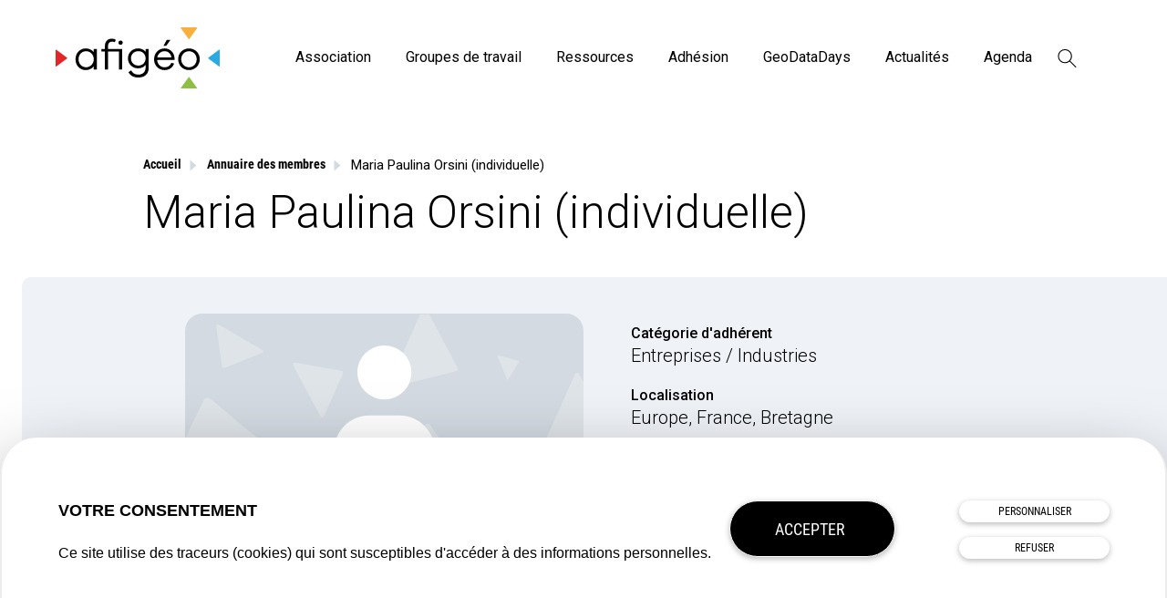

--- FILE ---
content_type: text/html; charset=UTF-8
request_url: https://www.afigeo.asso.fr/adherents/orsini/
body_size: 11958
content:
<!doctype html>
<html dir="ltr" lang="fr-FR" prefix="og: https://ogp.me/ns#">
<head>
	<meta charset="UTF-8">
	<meta name="viewport" content="width=device-width, initial-scale=1">
	<link rel="profile" href="https://gmpg.org/xfn/11">
	<title>Maria Paulina Orsini (individuelle) | Afigéo</title>
	<style>img:is([sizes="auto" i], [sizes^="auto," i]) { contain-intrinsic-size: 3000px 1500px }</style>
	
		<!-- All in One SEO 4.8.1.1 - aioseo.com -->
	<meta name="robots" content="max-image-preview:large" />
	<meta name="author" content="Piruntha MANICKAVASAGAR"/>
	<meta name="google-site-verification" content="U7SU3uaNRiU8h6S3sHWzPSdw_HwBiQokD73Kd0iRP5w" />
	<link rel="canonical" href="https://www.afigeo.asso.fr/adherents/orsini/" />
	<meta name="generator" content="All in One SEO (AIOSEO) 4.8.1.1" />
		<meta property="og:locale" content="fr_FR" />
		<meta property="og:site_name" content="Afigéo | Construire l&#039;information géographique de demain" />
		<meta property="og:type" content="article" />
		<meta property="og:title" content="Maria Paulina Orsini (individuelle) | Afigéo" />
		<meta property="og:url" content="https://www.afigeo.asso.fr/adherents/orsini/" />
		<meta property="og:image" content="https://www.afigeo.asso.fr/wp-content/uploads/2020/11/24/afigeo-logo.png" />
		<meta property="og:image:secure_url" content="https://www.afigeo.asso.fr/wp-content/uploads/2020/11/24/afigeo-logo.png" />
		<meta property="article:published_time" content="2019-12-31T23:00:00+00:00" />
		<meta property="article:modified_time" content="2022-02-01T08:47:12+00:00" />
		<meta name="twitter:card" content="summary" />
		<meta name="twitter:title" content="Maria Paulina Orsini (individuelle) | Afigéo" />
		<meta name="twitter:image" content="https://www.afigeo.asso.fr/wp-content/uploads/2020/11/24/afigeo-logo.png" />
		<script type="application/ld+json" class="aioseo-schema">
			{"@context":"https:\/\/schema.org","@graph":[{"@type":"BreadcrumbList","@id":"https:\/\/www.afigeo.asso.fr\/adherents\/orsini\/#breadcrumblist","itemListElement":[{"@type":"ListItem","@id":"https:\/\/www.afigeo.asso.fr\/#listItem","position":1,"name":"Domicile","item":"https:\/\/www.afigeo.asso.fr\/","nextItem":{"@type":"ListItem","@id":"https:\/\/www.afigeo.asso.fr\/adherents\/orsini\/#listItem","name":"Maria Paulina Orsini (individuelle)"}},{"@type":"ListItem","@id":"https:\/\/www.afigeo.asso.fr\/adherents\/orsini\/#listItem","position":2,"name":"Maria Paulina Orsini (individuelle)","previousItem":{"@type":"ListItem","@id":"https:\/\/www.afigeo.asso.fr\/#listItem","name":"Domicile"}}]},{"@type":"Organization","@id":"https:\/\/www.afigeo.asso.fr\/#organization","name":"Afig\u00e9o","description":"Construire l'information g\u00e9ographique de demain","url":"https:\/\/www.afigeo.asso.fr\/","logo":{"@type":"ImageObject","url":"https:\/\/www.afigeo.asso.fr\/wp-content\/uploads\/2020\/11\/24\/afigeo-logo.png","@id":"https:\/\/www.afigeo.asso.fr\/adherents\/orsini\/#organizationLogo","width":800,"height":450},"image":{"@id":"https:\/\/www.afigeo.asso.fr\/adherents\/orsini\/#organizationLogo"}},{"@type":"Person","@id":"https:\/\/www.afigeo.asso.fr\/author\/afigeo\/#author","url":"https:\/\/www.afigeo.asso.fr\/author\/afigeo\/","name":"Piruntha MANICKAVASAGAR","image":{"@type":"ImageObject","@id":"https:\/\/www.afigeo.asso.fr\/adherents\/orsini\/#authorImage","url":"https:\/\/secure.gravatar.com\/avatar\/4910e6b68d90f88b15a743ce7c865a88aa153a41ff270f865aee5fa4fd6b1b98?s=96&d=mm&r=g","width":96,"height":96,"caption":"Piruntha MANICKAVASAGAR"}},{"@type":"WebPage","@id":"https:\/\/www.afigeo.asso.fr\/adherents\/orsini\/#webpage","url":"https:\/\/www.afigeo.asso.fr\/adherents\/orsini\/","name":"Maria Paulina Orsini (individuelle) | Afig\u00e9o","inLanguage":"fr-FR","isPartOf":{"@id":"https:\/\/www.afigeo.asso.fr\/#website"},"breadcrumb":{"@id":"https:\/\/www.afigeo.asso.fr\/adherents\/orsini\/#breadcrumblist"},"author":{"@id":"https:\/\/www.afigeo.asso.fr\/author\/afigeo\/#author"},"creator":{"@id":"https:\/\/www.afigeo.asso.fr\/author\/afigeo\/#author"},"datePublished":"2020-01-01T00:00:00+01:00","dateModified":"2022-02-01T09:47:12+01:00"},{"@type":"WebSite","@id":"https:\/\/www.afigeo.asso.fr\/#website","url":"https:\/\/www.afigeo.asso.fr\/","name":"Afigeo","description":"Construire l'information g\u00e9ographique de demain","inLanguage":"fr-FR","publisher":{"@id":"https:\/\/www.afigeo.asso.fr\/#organization"}}]}
		</script>
		<!-- All in One SEO -->


<!-- Google Tag Manager for WordPress by gtm4wp.com -->
<script data-cfasync="false" data-pagespeed-no-defer>
	var gtm4wp_datalayer_name = "dataLayer";
	var dataLayer = dataLayer || [];
</script>
<!-- End Google Tag Manager for WordPress by gtm4wp.com --><link rel='dns-prefetch' href='//cdn.jsdelivr.net' />
<link rel='dns-prefetch' href='//fonts.googleapis.com' />
<link rel="alternate" type="application/rss+xml" title="Afigéo &raquo; Flux" href="https://www.afigeo.asso.fr/feed/" />
<style id='safe-svg-svg-icon-style-inline-css'>
.safe-svg-cover{text-align:center}.safe-svg-cover .safe-svg-inside{display:inline-block;max-width:100%}.safe-svg-cover svg{height:100%;max-height:100%;max-width:100%;width:100%}

</style>
<link rel='stylesheet' id='Roboto-css' href='https://fonts.googleapis.com/css2?family=Roboto%3Aital%2Cwght%400%2C300%3B0%2C400%3B0%2C500%3B0%2C700%3B1%2C400%3B1%2C500&#038;display=swap&#038;ver=1.0' media='all' />
<link rel='stylesheet' id='nobi_theme-style-css' href='https://www.afigeo.asso.fr/wp-content/themes/nobi_theme/style.css?ver=202504280755' media='all' />
<script src="https://www.afigeo.asso.fr/wp-content/plugins/stop-user-enumeration/frontend/js/frontend.js?ver=1.7" id="stop-user-enumeration-js" defer data-wp-strategy="defer"></script>
<script src="https://www.afigeo.asso.fr/wp-includes/js/jquery/jquery.min.js?ver=3.7.1" id="jquery-core-js"></script>
<script src="https://www.afigeo.asso.fr/wp-includes/js/jquery/jquery-migrate.min.js?ver=3.4.1" id="jquery-migrate-js"></script>
<script src="//cdn.jsdelivr.net/npm/js-cookie@rc/dist/js.cookie.min.js?ver=6.8" id="js_cookies-js"></script>
<link rel="https://api.w.org/" href="https://www.afigeo.asso.fr/wp-json/" /><link rel="alternate" title="JSON" type="application/json" href="https://www.afigeo.asso.fr/wp-json/wp/v2/adherent/1351" /><link rel='shortlink' href='https://www.afigeo.asso.fr/?p=1351' />
<link rel="alternate" title="oEmbed (JSON)" type="application/json+oembed" href="https://www.afigeo.asso.fr/wp-json/oembed/1.0/embed?url=https%3A%2F%2Fwww.afigeo.asso.fr%2Fadherents%2Forsini%2F" />
<link rel="alternate" title="oEmbed (XML)" type="text/xml+oembed" href="https://www.afigeo.asso.fr/wp-json/oembed/1.0/embed?url=https%3A%2F%2Fwww.afigeo.asso.fr%2Fadherents%2Forsini%2F&#038;format=xml" />

<!-- Google Tag Manager for WordPress by gtm4wp.com -->
<!-- GTM Container placement set to footer -->
<script data-cfasync="false" data-pagespeed-no-defer type="text/javascript">
	var dataLayer_content = {"pageTitle":"Maria Paulina Orsini (individuelle) | Afigéo","pagePostType":"adherent","pagePostType2":"single-adherent","pagePostTerms":{"localisation":["Bretagne","Europe","France"],"cat_adherent":["Entreprises \/ Industries"],"niveau_adherent":["Individuel"],"meta":{"prenom":"Maria Paulina","nom":"ORSINI","fonction":"Responsable de service SIG","site_web":"https:\/\/www.lacartegeographique.com","linkedin":"https:\/\/www.linkedin.com\/company\/la-carte-g%C3%A9ographique\/?viewAsMember=true","facebook":"","twitter":"https:\/\/www.linkedin.com\/company\/la-carte-g%C3%A9ographique\/?viewAsMember=true"}},"postID":1351};
	dataLayer.push( dataLayer_content );
</script>
<script data-cfasync="false">
(function(w,d,s,l,i){w[l]=w[l]||[];w[l].push({'gtm.start':
new Date().getTime(),event:'gtm.js'});var f=d.getElementsByTagName(s)[0],
j=d.createElement(s),dl=l!='dataLayer'?'&l='+l:'';j.async=true;j.src=
'//www.googletagmanager.com/gtm.js?id='+i+dl+'&gtm_auth=sXL2xQjbzpxEW1tDDEkldg&gtm_preview=env-1&gtm_cookies_win=x';f.parentNode.insertBefore(j,f);
})(window,document,'script','dataLayer','GTM-55DV9WR');
</script>
<!-- End Google Tag Manager for WordPress by gtm4wp.com --><link rel="preconnect" href="https://kit.fontawesome.com">
<link rel="dns-prefetch" href="https://kit.fontawesome.com">
<link rel="preconnect" href="https://kit-pro.fontawesome.com">
<link rel="dns-prefetch" href="https://kit-pro.fontawesome.com">
<link rel="preconnect" href="https://use.fontawesome.com">
<link rel="dns-prefetch" href="https://use.fontawesome.com">
<link rel="preconnect" href="https://ajax.googleapis.com">
<link rel="dns-prefetch" href="https://ajax.googleapis.com">
<link rel="preconnect" href="https://fonts.googleapis.com">
<link rel="dns-prefetch" href="https://fonts.googleapis.com">
<link rel="preconnect" href="https://fonts.gstatic.com">
<link rel="dns-prefetch" href="https://fonts.gstatic.com">
<link rel="icon" href="https://www.afigeo.asso.fr/wp-content/uploads/2020/09/14/cropped-favicon-afigeo-150x150.png" sizes="32x32" />
<link rel="icon" href="https://www.afigeo.asso.fr/wp-content/uploads/2020/09/14/cropped-favicon-afigeo-300x300.png" sizes="192x192" />
<link rel="apple-touch-icon" href="https://www.afigeo.asso.fr/wp-content/uploads/2020/09/14/cropped-favicon-afigeo-300x300.png" />
<meta name="msapplication-TileImage" content="https://www.afigeo.asso.fr/wp-content/uploads/2020/09/14/cropped-favicon-afigeo-300x300.png" />
</head>
<body class="wp-singular adherent-template-default single single-adherent postid-1351 wp-custom-logo wp-theme-nobi_theme no-sidebar">
<div id="page" class="site">
	<a class="skip-link screen-reader-text" href="#primary">Skip to content</a>
	<header id="masthead" class="site-header wrap">
		<div class="site-branding">
			<a href="https://www.afigeo.asso.fr/" title="Afigéo">
                    <img src="https://www.afigeo.asso.fr/wp-content/uploads/2020/09/14/logo-afigeo.svg" alt="Afigéo">
                    </a>		</div><!-- .site-branding -->
		<nav id="site-navigation" class="main-navigation">
			<div class="menu btn3">
				<div class="icon"></div>
			</div>
			<div class="container_menus">
				<div class="menu-menu-principal-container"><ul id="primary-menu" class="menu"><li id="menu-item-139" class="menu-item menu-item-type-post_type menu-item-object-page menu-item-has-children menu-item-139"><a href="https://www.afigeo.asso.fr/afigeo/">Association</a><span class="btn_submenu">
				<span class="icon_submenu"></span>
			</span>
<ul class="sub-menu">
	<li id="menu-item-1670" class="menu-item menu-item-type-post_type menu-item-object-page menu-item-1670"><a href="https://www.afigeo.asso.fr/afigeo/association/">Qui sommes-nous</a></li>
	<li id="menu-item-159" class="menu-item menu-item-type-post_type menu-item-object-page menu-item-159"><a href="https://www.afigeo.asso.fr/afigeo/information-geographique/">Notre secteur</a></li>
	<li id="menu-item-156" class="menu-item menu-item-type-post_type menu-item-object-page menu-item-156"><a href="https://www.afigeo.asso.fr/afigeo/gouvernance/">Notre Conseil d&rsquo;Administration</a></li>
	<li id="menu-item-155" class="menu-item menu-item-type-post_type menu-item-object-page menu-item-155"><a href="https://www.afigeo.asso.fr/afigeo/equipe/">Notre équipe</a></li>
	<li id="menu-item-12684" class="menu-item menu-item-type-post_type menu-item-object-page menu-item-12684"><a href="https://www.afigeo.asso.fr/partenaires/">Nos partenaires</a></li>
</ul>
</li>
<li id="menu-item-140" class="menu-item menu-item-type-post_type menu-item-object-page menu-item-has-children menu-item-140"><a href="https://www.afigeo.asso.fr/groupes-de-travail/">Groupes de travail</a><span class="btn_submenu">
				<span class="icon_submenu"></span>
			</span>
<ul class="sub-menu">
	<li id="menu-item-3308" class="menu-item menu-item-type-post_type menu-item-object-page menu-item-3308"><a href="https://www.afigeo.asso.fr/groupes-de-travail/adresse/">Adresse</a></li>
	<li id="menu-item-12420" class="menu-item menu-item-type-post_type menu-item-object-page menu-item-12420"><a href="https://www.afigeo.asso.fr/cicclo/">CICCLO</a></li>
	<li id="menu-item-180" class="menu-item menu-item-type-post_type menu-item-object-page menu-item-180"><a href="https://www.afigeo.asso.fr/groupes-de-travail/gt-defense-et-securite/">Défense et Sécurité</a></li>
	<li id="menu-item-177" class="menu-item menu-item-type-post_type menu-item-object-page menu-item-177"><a href="https://www.afigeo.asso.fr/groupes-de-travail/gt-reseau/">Réseaux / PCRS / DT-DICT</a></li>
	<li id="menu-item-176" class="menu-item menu-item-type-post_type menu-item-object-page menu-item-176"><a href="https://www.afigeo.asso.fr/groupes-de-travail/reseau-des-criges/">CRIGEs</a></li>
	<li id="menu-item-179" class="menu-item menu-item-type-post_type menu-item-object-page menu-item-179"><a href="https://www.afigeo.asso.fr/groupes-de-travail/gt-sig-grands-comptes/">SIG Grands Comptes</a></li>
	<li id="menu-item-182" class="menu-item menu-item-type-post_type menu-item-object-page menu-item-182"><a href="https://www.afigeo.asso.fr/groupes-de-travail/international/">International</a></li>
	<li id="menu-item-181" class="menu-item menu-item-type-post_type menu-item-object-page menu-item-181"><a href="https://www.afigeo.asso.fr/groupes-de-travail/europe/">Europe</a></li>
	<li id="menu-item-12794" class="menu-item menu-item-type-post_type menu-item-object-post menu-item-12794"><a href="https://www.afigeo.asso.fr/geonumerique-responsable-gt-en-construction/">Géonumérique responsable</a></li>
</ul>
</li>
<li id="menu-item-142" class="menu-item menu-item-type-post_type menu-item-object-page menu-item-has-children menu-item-142"><a href="https://www.afigeo.asso.fr/ressources/">Ressources</a><span class="btn_submenu">
				<span class="icon_submenu"></span>
			</span>
<ul class="sub-menu">
	<li id="menu-item-236" class="menu-item menu-item-type-post_type menu-item-object-page menu-item-236"><a href="https://www.afigeo.asso.fr/publications/">Publications</a></li>
	<li id="menu-item-2043" class="menu-item menu-item-type-post_type menu-item-object-page menu-item-2043"><a href="https://www.afigeo.asso.fr/revue-presse/">Revue de presse</a></li>
	<li id="menu-item-238" class="menu-item menu-item-type-post_type menu-item-object-page menu-item-238"><a href="https://www.afigeo.asso.fr/ressources/geo-entreprises/">GéoEntreprises</a></li>
	<li id="menu-item-239" class="menu-item menu-item-type-post_type menu-item-object-page menu-item-239"><a href="https://www.afigeo.asso.fr/ressources/geo-formations/">GéoFormations</a></li>
	<li id="menu-item-240" class="menu-item menu-item-type-post_type menu-item-object-page menu-item-240"><a href="https://www.afigeo.asso.fr/ressources/geo-plateformes/">GéoPlateformes</a></li>
	<li id="menu-item-11961" class="menu-item menu-item-type-post_type menu-item-object-post menu-item-11961"><a href="https://www.afigeo.asso.fr/l-afigeo-devient-proprietaire-de-l-ensemble-des-archives-de-decryptageo/">Archives DécryptaGéo</a></li>
</ul>
</li>
<li id="menu-item-11295" class="menu-item menu-item-type-post_type menu-item-object-page menu-item-has-children menu-item-11295"><a href="https://www.afigeo.asso.fr/pourquoi-adherer/">Adhésion</a><span class="btn_submenu">
				<span class="icon_submenu"></span>
			</span>
<ul class="sub-menu">
	<li id="menu-item-242" class="menu-item menu-item-type-post_type menu-item-object-page menu-item-242"><a href="https://www.afigeo.asso.fr/pourquoi-adherer/">Pourquoi adhérer ?</a></li>
	<li id="menu-item-2018" class="menu-item menu-item-type-post_type menu-item-object-page menu-item-2018"><a href="https://www.afigeo.asso.fr/devenir-adherent/">Devenir adhérent</a></li>
	<li id="menu-item-1793" class="menu-item menu-item-type-post_type menu-item-object-page menu-item-1793 current-menu-ancestor"><a href="https://www.afigeo.asso.fr/adherents/">Annuaire des adhérents</a></li>
	<li id="menu-item-2940" class="menu-item menu-item-type-post_type menu-item-object-page menu-item-2940"><a href="https://www.afigeo.asso.fr/temoignages/">Témoignages</a></li>
</ul>
</li>
<li id="menu-item-10725" class="menu-item menu-item-type-custom menu-item-object-custom menu-item-10725"><a href="https://www.geodatadays.fr/">GeoDataDays</a></li>
<li id="menu-item-235" class="menu-item menu-item-type-post_type menu-item-object-page current_page_parent menu-item-235"><a href="https://www.afigeo.asso.fr/actualites/">Actualités</a></li>
<li id="menu-item-234" class="menu-item menu-item-type-post_type menu-item-object-page menu-item-234"><a href="https://www.afigeo.asso.fr/agenda/">Agenda</a></li>
<li class="search">
<form action="https://www.afigeo.asso.fr/" method="get" class="search-form">
    <input type="search" class="search-field" value="" placeholder="Recherche" name="s" title="Recherche pour :">
    <button>Rechercher</button>
    <div class="toggle-search">
<svg width="19px" height="19px" viewBox="0 0 19 19" version="1.1" xmlns="http://www.w3.org/2000/svg" xmlns:xlink="http://www.w3.org/1999/xlink">
    <title>search-icon</title>
    <desc>Created with Sketch.</desc>
    <g stroke="none" stroke-width="1" fill="none" fill-rule="evenodd">
        <g transform="translate(-1283.000000, -51.000000)" stroke="#000000">
            <g transform="translate(1281.000000, 49.000000)">
                <g id="search-icon" transform="translate(12.500000, 13.000000) rotate(-45.000000) translate(-12.500000, -13.000000) translate(6.000000, 2.000000)">
                    <circle cx="6.5" cy="6.5" r="6.5"></circle>
                    <line x1="6.5" y1="13.3461538" x2="6.5" y2="21.6538462" id="Line" stroke-linecap="square" stroke-linejoin="round"></line>
                </g>
            </g>
        </g>
    </g>
</svg></div>
</form></li></ul></div>
				

									<div class="rs-header">
						<a href="https://bsky.app/profile/afigeo.bsky.social" class="share-button" target="_blank" rel="noopener">		<span>
									<svg width="32" height="32" aria-hidden="true" focusable="false" data-prefix="fab" data-icon="twitter" class="svg-inline--fa fa-twitter fa-w-16" role="img" xmlns="http://www.w3.org/2000/svg" viewBox="0 0 512 512"><path fill="currentColor" d="M459.37 151.716c.325 4.548.325 9.097.325 13.645 0 138.72-105.583 298.558-298.558 298.558-59.452 0-114.68-17.219-161.137-47.106 8.447.974 16.568 1.299 25.34 1.299 49.055 0 94.213-16.568 130.274-44.832-46.132-.975-84.792-31.188-98.112-72.772 6.498.974 12.995 1.624 19.818 1.624 9.421 0 18.843-1.3 27.614-3.573-48.081-9.747-84.143-51.98-84.143-102.985v-1.299c13.969 7.797 30.214 12.67 47.431 13.319-28.264-18.843-46.781-51.005-46.781-87.391 0-19.492 5.197-37.36 14.294-52.954 51.655 63.675 129.3 105.258 216.365 109.807-1.624-7.797-2.599-15.918-2.599-24.04 0-57.828 46.782-104.934 104.934-104.934 30.213 0 57.502 12.67 76.67 33.137 23.715-4.548 46.456-13.32 66.599-25.34-7.798 24.366-24.366 44.833-46.132 57.827 21.117-2.273 41.584-8.122 60.426-16.243-14.292 20.791-32.161 39.308-52.628 54.253z"></path></svg>
								</span>
		</a><a href="https://www.linkedin.com/company/afigeo/" class="share-button" target="_blank" rel="noopener">		<span>
									<svg width="32" height="32" aria-hidden="true" focusable="false" data-prefix="fab" data-icon="linkedin-in" class="svg-inline--fa fa-linkedin-in fa-w-14" role="img" xmlns="http://www.w3.org/2000/svg" viewBox="0 0 448 512"><path fill="currentColor" d="M100.28 448H7.4V148.9h92.88zM53.79 108.1C24.09 108.1 0 83.5 0 53.8a53.79 53.79 0 0 1 107.58 0c0 29.7-24.1 54.3-53.79 54.3zM447.9 448h-92.68V302.4c0-34.7-.7-79.2-48.29-79.2-48.29 0-55.69 37.7-55.69 76.7V448h-92.78V148.9h89.08v40.8h1.3c12.4-23.5 42.69-48.3 87.88-48.3 94 0 111.28 61.9 111.28 142.3V448z"></path></svg>
								</span>
		</a><a href="https://www.youtube.com/channel/UCeII9aMvws1aDACYtzHfhqg" class="share-button" target="_blank" rel="noopener">		<span>
									<svg width="32" height="32" aria-hidden="true" focusable="false" data-prefix="fab" data-icon="youtube" class="svg-inline--fa fa-youtube fa-w-18" role="img" xmlns="http://www.w3.org/2000/svg" viewBox="0 0 576 512"><path fill="currentColor" d="M549.655 124.083c-6.281-23.65-24.787-42.276-48.284-48.597C458.781 64 288 64 288 64S117.22 64 74.629 75.486c-23.497 6.322-42.003 24.947-48.284 48.597-11.412 42.867-11.412 132.305-11.412 132.305s0 89.438 11.412 132.305c6.281 23.65 24.787 41.5 48.284 47.821C117.22 448 288 448 288 448s170.78 0 213.371-11.486c23.497-6.321 42.003-24.171 48.284-47.821 11.412-42.867 11.412-132.305 11.412-132.305s0-89.438-11.412-132.305zm-317.51 213.508V175.185l142.739 81.205-142.739 81.201z"></path></svg>
								</span>
		</a>					</div><!-- .rs-header -->
								</div>
		</nav><!-- #site-navigation -->
	</header><!-- #masthead -->

	<main id="primary" class="site-main">

		<article id="post-1351" class="post-1351 adherent type-adherent status-publish hentry localisation-bretagne localisation-europe localisation-france cat_adherent-entreprises-industries niveau_adherent-individuel">
	<header class="wrap">
		<div class="entry-header-single d-10of12">
				<div class="breadcrumb">
		<div class="breadcrumb-content">
			<!-- Breadcrumb NavXT 7.4.1 -->
<span><a title="Afigéo" href="https://www.afigeo.asso.fr" class="home"><span>Accueil</span></a></span> <div class="separateur"></div> <span><a title="Annuaire des membres" href="https://www.afigeo.asso.fr/adherents/" class="adherent-root post post-adherent"><span>Annuaire des membres</span></a></span> <div class="separateur"></div> <span class="post post-adherent current-item">Maria Paulina Orsini (individuelle)</span>		</div>
	</div>
<h1 class="entry-title">Maria Paulina Orsini (individuelle)</h1>		</div>
		<div class="post_metas-header grid wrap">
			<div class="row">
				<div class="container-img_une_post mo-8of8 t-4of8 d-6of12">
					<div class="img_une_post">
						<div class="placeholder_post"><img width="449" height="230" src="https://www.afigeo.asso.fr/wp-content/themes/nobi_theme/img/placeholders/placeholder-adherent-449x230.svg" class="attachment-list_archive-2x size-list_archive-2x wp-post-image" alt="" /></div>					</div>
				</div>
				<div class="post-container mo-8of8 t-4of8 l-7of12 bgcolor_2">
					<div class="container-cats-taxo">
						<span class="intitule_taxo">Titulaire</span><span class="prenom_nom">Maria Paulina ORSINI</span><span class="fonction">Responsable de service SIG</span>					</div>
				</div>
				<div class="container-taxos-adherents mo-8of8 t-4of8 d-6of12">
					<div class="taxos-adherent">
						<span class="taxos-adherent-intitule">Catégorie d'adhérent</span>
						<span class="taxos-adherent-value">Entreprises / Industries</span>					</div>
					<div class="taxos-adherent">
						<span class="taxos-adherent-intitule">Localisation</span>
						<span class="taxos-adherent-value">Europe, France, Bretagne</span>					</div>
					<div class="taxos-adherent">
						<span class="taxos-adherent-intitule">Site web</span>
						<a href="https://www.lacartegeographique.com" class="taxos-adherent-value" target="_blank" rel="noopener">https://www.lacartegeographique.com</a>					</div>
											<div class="social_share-content">
															<a class="linkedin-share-button share-button" target="_blank" rel="noopener" href="https://www.linkedin.com/company/la-carte-g%C3%A9ographique/?viewAsMember=true">
								<span>
									<svg aria-hidden="true" focusable="false" data-prefix="fab" data-icon="linkedin-in" class="svg-inline--fa fa-linkedin-in fa-w-14" role="img" xmlns="http://www.w3.org/2000/svg" viewBox="0 0 448 512"><path fill="currentColor" d="M100.28 448H7.4V148.9h92.88zM53.79 108.1C24.09 108.1 0 83.5 0 53.8a53.79 53.79 0 0 1 107.58 0c0 29.7-24.1 54.3-53.79 54.3zM447.9 448h-92.68V302.4c0-34.7-.7-79.2-48.29-79.2-48.29 0-55.69 37.7-55.69 76.7V448h-92.78V148.9h89.08v40.8h1.3c12.4-23.5 42.69-48.3 87.88-48.3 94 0 111.28 61.9 111.28 142.3V448z"></path></svg>
								</span> </a>
																							<a class="twitter-share-button share-button" target="_blank" rel="noopener" href="https://www.linkedin.com/company/la-carte-g%C3%A9ographique/?viewAsMember=true">
								<span>
									<svg aria-hidden="true" focusable="false" data-prefix="fab" data-icon="twitter" class="svg-inline--fa fa-twitter fa-w-16" role="img" xmlns="http://www.w3.org/2000/svg" viewBox="0 0 512 512"><path fill="currentColor" d="M459.37 151.716c.325 4.548.325 9.097.325 13.645 0 138.72-105.583 298.558-298.558 298.558-59.452 0-114.68-17.219-161.137-47.106 8.447.974 16.568 1.299 25.34 1.299 49.055 0 94.213-16.568 130.274-44.832-46.132-.975-84.792-31.188-98.112-72.772 6.498.974 12.995 1.624 19.818 1.624 9.421 0 18.843-1.3 27.614-3.573-48.081-9.747-84.143-51.98-84.143-102.985v-1.299c13.969 7.797 30.214 12.67 47.431 13.319-28.264-18.843-46.781-51.005-46.781-87.391 0-19.492 5.197-37.36 14.294-52.954 51.655 63.675 129.3 105.258 216.365 109.807-1.624-7.797-2.599-15.918-2.599-24.04 0-57.828 46.782-104.934 104.934-104.934 30.213 0 57.502 12.67 76.67 33.137 23.715-4.548 46.456-13.32 66.599-25.34-7.798 24.366-24.366 44.833-46.132 57.827 21.117-2.273 41.584-8.122 60.426-16.243-14.292 20.791-32.161 39.308-52.628 54.253z"></path></svg>
								</span> </a>
																					</div>
										</div>
			</div>
		</div>
	</header>
	<div class="entry-content ">
		<div class="entry-content-inner wrap">
			<div class="content-inner mo-8of8 l-10of12 w-8of12">
							</div>
		</div>
	</div><!-- .entry-content -->
	<aside class="entry-footer wrap">
		<div class="social_share wrap">
	<div class="social_share-content mo-8of8 t-4of8 d-6of12 w-6of12">
		<span class="title_share">Partagez</span>
		<a class="linkedin-share-button share-button" onclick="return share(this.href);" href="https://www.linkedin.com/shareArticle?mini=true&amp;url=https%3A%2F%2Fwww.afigeo.asso.fr%2Fadherents%2Forsini%2F&amp;title=Maria+Paulina+Orsini+%28individuelle%29">
			<span>
				<svg aria-hidden="true" focusable="false" data-prefix="fab" data-icon="linkedin-in" class="svg-inline--fa fa-linkedin-in fa-w-14" role="img" xmlns="http://www.w3.org/2000/svg" viewBox="0 0 448 512"><path fill="currentColor" d="M100.28 448H7.4V148.9h92.88zM53.79 108.1C24.09 108.1 0 83.5 0 53.8a53.79 53.79 0 0 1 107.58 0c0 29.7-24.1 54.3-53.79 54.3zM447.9 448h-92.68V302.4c0-34.7-.7-79.2-48.29-79.2-48.29 0-55.69 37.7-55.69 76.7V448h-92.78V148.9h89.08v40.8h1.3c12.4-23.5 42.69-48.3 87.88-48.3 94 0 111.28 61.9 111.28 142.3V448z"></path></svg>
			</span> </a>
		<a class="twitter-share-button share-button" onclick="return share(this.href);" href="https://twitter.com/intent/tweet?url=https%3A%2F%2Fwww.afigeo.asso.fr%2Fadherents%2Forsini%2F&amp;text=Maria+Paulina+Orsini+%28individuelle%29">
			<span>
				<svg aria-hidden="true" focusable="false" data-prefix="fab" data-icon="twitter" class="svg-inline--fa fa-twitter fa-w-16" role="img" xmlns="http://www.w3.org/2000/svg" viewBox="0 0 512 512"><path fill="currentColor" d="M459.37 151.716c.325 4.548.325 9.097.325 13.645 0 138.72-105.583 298.558-298.558 298.558-59.452 0-114.68-17.219-161.137-47.106 8.447.974 16.568 1.299 25.34 1.299 49.055 0 94.213-16.568 130.274-44.832-46.132-.975-84.792-31.188-98.112-72.772 6.498.974 12.995 1.624 19.818 1.624 9.421 0 18.843-1.3 27.614-3.573-48.081-9.747-84.143-51.98-84.143-102.985v-1.299c13.969 7.797 30.214 12.67 47.431 13.319-28.264-18.843-46.781-51.005-46.781-87.391 0-19.492 5.197-37.36 14.294-52.954 51.655 63.675 129.3 105.258 216.365 109.807-1.624-7.797-2.599-15.918-2.599-24.04 0-57.828 46.782-104.934 104.934-104.934 30.213 0 57.502 12.67 76.67 33.137 23.715-4.548 46.456-13.32 66.599-25.34-7.798 24.366-24.366 44.833-46.132 57.827 21.117-2.273 41.584-8.122 60.426-16.243-14.292 20.791-32.161 39.308-52.628 54.253z"></path></svg>
			</span> </a>
		<a class="facebook-share-button share-button" onclick="return share(this.href);" href="https://www.facebook.com/sharer/sharer.php?u=https%3A%2F%2Fwww.afigeo.asso.fr%2Fadherents%2Forsini%2F&amp;src=sdkpreparse">
		<span>
			<svg aria-hidden="true" focusable="false" data-prefix="fab" data-icon="facebook-f" class="svg-inline--fa fa-facebook-f fa-w-10" role="img" xmlns="http://www.w3.org/2000/svg" viewBox="0 0 320 512"><path fill="currentColor" d="M279.14 288l14.22-92.66h-88.91v-60.13c0-25.35 12.42-50.06 52.24-50.06h40.42V6.26S260.43 0 225.36 0c-73.22 0-121.08 44.38-121.08 124.72v70.62H22.89V288h81.39v224h100.17V288z"></path></svg>
		</span> </a>
	</div>
</div>
<script>function share(n) {
		return window.open(n, "", "resizable=no, location=no, width=400, height=250, menubar=no, status=no, scrollbars=no, menubar=no"), !1
	}</script>
	<div class="grid gutters-w wrap flex-list_one">
		<div class="row">
			<div class="mo-8of8">
				<span class="latest_posts-title"><a href="https://www.afigeo.asso.fr/actualites/">Dans le même pôle</a></span>
			</div>
		</div>
		<div class="row">
			<article class="post_list_one mo-4of8 l-4of12 post-11143 adherent type-adherent status-publish has-post-thumbnail hentry localisation-france localisation-occitanie cat_adherent-entreprises-industries niveau_adherent-niveau-3">
	<div class="post_list_one-inner">
		<a href="https://www.afigeo.asso.fr/adherents/alteia/">
			<div class="container-img_une_post">
				<div class="img_une_post">
					<picture><source srcset="https://www.afigeo.asso.fr/wp-content/uploads/2024/06/27/alteia-449x230.webp "  type="image/webp"><img src="https://www.afigeo.asso.fr/wp-content/uploads/2024/06/27/alteia-449x230.png" height="230" width="449" class="attachment-list_archive size-list_archive wp-post-image sp-no-webp" alt="ALTEIA" decoding="async" fetchpriority="high"  > </picture>				</div>
			</div>
		</a>
		<div class="post_list_one-container">
			<header class="container-cats-taxo">
				<h3><a href="https://www.afigeo.asso.fr/adherents/alteia/">ALTEIA</a></h3>			</header>
		</div>
	</div>
</article><!-- #post-11143 -->
<article class="post_list_one mo-4of8 l-4of12 post-3693 adherent type-adherent status-publish hentry localisation-france localisation-hauts-de-france cat_adherent-entreprises-industries niveau_adherent-individuel">
	<div class="post_list_one-inner">
		<a href="https://www.afigeo.asso.fr/adherents/benjamin-chartier-individuel/">
			<div class="container-img_une_post">
				<div class="img_une_post">
					<div class="placeholder_list_one"><img width="449" height="230" src="https://www.afigeo.asso.fr/wp-content/themes/nobi_theme/img/placeholders/placeholder-adherent-449x230.svg" class="attachment-list_archive-2x size-list_archive-2x wp-post-image" alt="" /></div>				</div>
			</div>
		</a>
		<div class="post_list_one-container">
			<header class="container-cats-taxo">
				<h3><a href="https://www.afigeo.asso.fr/adherents/benjamin-chartier-individuel/">Benjamin Chartier (individuel)</a></h3>			</header>
		</div>
	</div>
</article><!-- #post-3693 -->
<article class="post_list_one mo-4of8 l-4of12 post-1295 adherent type-adherent status-publish has-post-thumbnail hentry localisation-antilles-guyane localisation-europe localisation-france cat_adherent-entreprises-industries niveau_adherent-niveau-1">
	<div class="post_list_one-inner">
		<a href="https://www.afigeo.asso.fr/adherents/geomatik-karaib/">
			<div class="container-img_une_post">
				<div class="img_une_post">
					<picture><source srcset="https://www.afigeo.asso.fr/wp-content/uploads/2020/11/27/geomatik-karaib-449x230.avif 449w,https://www.afigeo.asso.fr/wp-content/uploads/2020/11/27/geomatik-karaib-898x460.avif 898w" sizes="(max-width: 449px) 100vw, 449px" type="image/avif"><source srcset="https://www.afigeo.asso.fr/wp-content/uploads/2020/11/27/geomatik-karaib-449x230.webp 449w,https://www.afigeo.asso.fr/wp-content/uploads/2020/11/27/geomatik-karaib-898x460.webp 898w" sizes="(max-width: 449px) 100vw, 449px" type="image/webp"><img src="https://www.afigeo.asso.fr/wp-content/uploads/2020/11/27/geomatik-karaib-449x230.png" height="230" width="449" srcset="https://www.afigeo.asso.fr/wp-content/uploads/2020/11/27/geomatik-karaib-449x230.png 449w, https://www.afigeo.asso.fr/wp-content/uploads/2020/11/27/geomatik-karaib-898x460.png 898w" sizes="(max-width: 449px) 100vw, 449px" class="attachment-list_archive size-list_archive wp-post-image sp-no-webp" alt="geomatik_karaib" decoding="async"  > </picture>				</div>
			</div>
		</a>
		<div class="post_list_one-container">
			<header class="container-cats-taxo">
				<h3><a href="https://www.afigeo.asso.fr/adherents/geomatik-karaib/">Géomatik Karaïb</a></h3>			</header>
		</div>
	</div>
</article><!-- #post-1295 -->
		</div>
	</div>
	</aside><!-- .entry-footer -->
</article><!-- #post-1351 -->

	</main><!-- #main -->

<footer id="colophon" class="site-footer">
	<div class="grid wrap footer-container">
		<div class="row">
			<div class="footer-col1 mo-8of8 t-5of8 d-6of12 w-5of12">
				<a href="https://www.afigeo.asso.fr/" title="Afigéo" class="logo_footer"><img src="https://www.afigeo.asso.fr/wp-content/uploads/2020/09/14/logo-afigeo.svg" alt="Afigéo" /></a>				<div class="footer-coordonees">
					<div class="footer-coordonees-inner">
						<p>73, avenue de Paris<br />
94165 Saint-Mandé Cedex</p><p class="tel"><a href="tel:0143988262">01 43 98 82 62</a></p>													<a class="btn-content-noir" href="https://www.afigeo.asso.fr/contact/">Contact</a>
																				<div class="rs-footer">
								<a href="https://www.linkedin.com/company/afigeo/" class="share-button" target="_blank" rel="noopener">										<span>
									<svg width="32" height="32" aria-hidden="true" focusable="false" data-prefix="fab" data-icon="linkedin-in" class="svg-inline--fa fa-linkedin-in fa-w-14" role="img" xmlns="http://www.w3.org/2000/svg" viewBox="0 0 448 512"><path fill="currentColor" d="M100.28 448H7.4V148.9h92.88zM53.79 108.1C24.09 108.1 0 83.5 0 53.8a53.79 53.79 0 0 1 107.58 0c0 29.7-24.1 54.3-53.79 54.3zM447.9 448h-92.68V302.4c0-34.7-.7-79.2-48.29-79.2-48.29 0-55.69 37.7-55.69 76.7V448h-92.78V148.9h89.08v40.8h1.3c12.4-23.5 42.69-48.3 87.88-48.3 94 0 111.28 61.9 111.28 142.3V448z"></path></svg>
								</span>
										</a><a href="https://bsky.app/profile/afigeo.bsky.social" class="share-button" target="_blank" rel="noopener">										<span>
									<svg width="32" height="32" aria-hidden="true" focusable="false" data-prefix="fab" data-icon="twitter" class="svg-inline--fa fa-twitter fa-w-16" role="img" xmlns="http://www.w3.org/2000/svg" viewBox="0 0 512 512"><path fill="currentColor" d="M459.37 151.716c.325 4.548.325 9.097.325 13.645 0 138.72-105.583 298.558-298.558 298.558-59.452 0-114.68-17.219-161.137-47.106 8.447.974 16.568 1.299 25.34 1.299 49.055 0 94.213-16.568 130.274-44.832-46.132-.975-84.792-31.188-98.112-72.772 6.498.974 12.995 1.624 19.818 1.624 9.421 0 18.843-1.3 27.614-3.573-48.081-9.747-84.143-51.98-84.143-102.985v-1.299c13.969 7.797 30.214 12.67 47.431 13.319-28.264-18.843-46.781-51.005-46.781-87.391 0-19.492 5.197-37.36 14.294-52.954 51.655 63.675 129.3 105.258 216.365 109.807-1.624-7.797-2.599-15.918-2.599-24.04 0-57.828 46.782-104.934 104.934-104.934 30.213 0 57.502 12.67 76.67 33.137 23.715-4.548 46.456-13.32 66.599-25.34-7.798 24.366-24.366 44.833-46.132 57.827 21.117-2.273 41.584-8.122 60.426-16.243-14.292 20.791-32.161 39.308-52.628 54.253z"></path></svg>
								</span>
										</a><a href="https://www.youtube.com/channel/UCeII9aMvws1aDACYtzHfhqg" class="share-button" target="_blank" rel="noopener">										<span>
									<svg width="32" height="32" aria-hidden="true" focusable="false" data-prefix="fab" data-icon="youtube" class="svg-inline--fa fa-youtube fa-w-18" role="img" xmlns="http://www.w3.org/2000/svg" viewBox="0 0 576 512"><path fill="currentColor" d="M549.655 124.083c-6.281-23.65-24.787-42.276-48.284-48.597C458.781 64 288 64 288 64S117.22 64 74.629 75.486c-23.497 6.322-42.003 24.947-48.284 48.597-11.412 42.867-11.412 132.305-11.412 132.305s0 89.438 11.412 132.305c6.281 23.65 24.787 41.5 48.284 47.821C117.22 448 288 448 288 448s170.78 0 213.371-11.486c23.497-6.321 42.003-24.171 48.284-47.821 11.412-42.867 11.412-132.305 11.412-132.305s0-89.438-11.412-132.305zm-317.51 213.508V175.185l142.739 81.205-142.739 81.201z"></path></svg>
								</span>
										</a>							</div><!-- .rs-footer -->
												</div>
				</div>
			</div>
			<div class="col_sans_btn_adherent mo-8of8 t-5of8 d-6of12 w-6of12">
				<div class="grid gutters-w">
					<div class="row">
						<div class="mo-8of8">
													</div>
					</div>
					<div class="row">
						<div class="liens_footer-col1 mo-8of8 d-4of12">
							<span class="btn_liens_footer">
								Liens pratiques								<span class="btn_submenu">
									<span class="icon_submenu"></span>
								</span>
							</span>
							<a href="https://www.afigeo.asso.fr/afigeo/">Afigéo</a><a href="https://www.afigeo.asso.fr/afigeo/information-geographique/">Info. géo.</a><a href="https://www.afigeo.asso.fr/actualites/">Actualités</a><a href="https://www.afigeo.asso.fr/agenda/">Agenda</a><a href="https://www.afigeo.asso.fr/publications/">Publications</a>						</div>
						<div class="liens_footer-col2 mo-8of8 d-4of12">
							<a href="https://www.afigeo.asso.fr/evenements-instutionnels/geodatadays/">GeoDataDays</a><a href="https://www.afigeo.asso.fr/groupes-de-travail/" target="_blank" rel="noopener">GT</a><a href="https://www.afigeo.asso.fr/ressources/geo-entreprises/">GéoEntreprises</a><a href="https://www.afigeo.asso.fr/ressources/geo-formations/">GéoFormations</a><a href="https://www.afigeo.asso.fr/ressources/geo-plateformes/">GéoPlateformes</a>						</div>
						<div class="liens_footer-col3 mo-8of8 d-4of12">
							<a href="https://www.afigeo.asso.fr/adherents/" target="_blank" rel="noopener">Nos membres</a><a href="https://www.afigeo.asso.fr/temoignages/">Témoignages</a><a href="https://www.afigeo.asso.fr/devenir-adherent/pourquoi-adherer/">Pourquoi adhérer</a><a href="https://www.afigeo.asso.fr/devenir-adherent/">Devenir adhérent</a>						</div>
					</div>
				</div>
			</div>
		</div>
		<div class="row">
							<div class="partenaires_footer mo-8of8 t-5of8 d-12of12 w-11of12 grid gutters-w">
					<div class="row row-logos">
													<div class="partenaires_footer-logos mo-4of8 d-3of12"><a href="https://www.ecologique-solidaire.gouv.fr" target="_blank" rel="noopener"><picture><source srcset="https://www.afigeo.asso.fr/wp-content/uploads/2025/06/30/min-tebfmp-rvb-fond-blanc-scaled.avif 2560w,https://www.afigeo.asso.fr/wp-content/uploads/2025/06/30/min-tebfmp-rvb-fond-blanc-300x242.webp 300w,https://www.afigeo.asso.fr/wp-content/uploads/2025/06/30/min-tebfmp-rvb-fond-blanc-1024x825.avif 1024w,https://www.afigeo.asso.fr/wp-content/uploads/2025/06/30/min-tebfmp-rvb-fond-blanc-375x302.webp 375w,https://www.afigeo.asso.fr/wp-content/uploads/2025/06/30/min-tebfmp-rvb-fond-blanc-700x564.webp 700w,https://www.afigeo.asso.fr/wp-content/uploads/2025/06/30/min-tebfmp-rvb-fond-blanc-1280x1031.avif 1280w" sizes="auto, (max-width: 2560px) 100vw, 2560px" type="image/avif"><source srcset="https://www.afigeo.asso.fr/wp-content/uploads/2025/06/30/min-tebfmp-rvb-fond-blanc-scaled.webp 2560w,https://www.afigeo.asso.fr/wp-content/uploads/2025/06/30/min-tebfmp-rvb-fond-blanc-300x242.webp 300w,https://www.afigeo.asso.fr/wp-content/uploads/2025/06/30/min-tebfmp-rvb-fond-blanc-1024x825.webp 1024w,https://www.afigeo.asso.fr/wp-content/uploads/2025/06/30/min-tebfmp-rvb-fond-blanc-375x302.webp 375w,https://www.afigeo.asso.fr/wp-content/uploads/2025/06/30/min-tebfmp-rvb-fond-blanc-700x564.webp 700w,https://www.afigeo.asso.fr/wp-content/uploads/2025/06/30/min-tebfmp-rvb-fond-blanc-1280x1031.webp 1280w" sizes="auto, (max-width: 2560px) 100vw, 2560px" type="image/webp"><img src="https://www.afigeo.asso.fr/wp-content/uploads/2025/06/30/min-tebfmp-rvb-fond-blanc-scaled.png" height="2063" width="2560" srcset="https://www.afigeo.asso.fr/wp-content/uploads/2025/06/30/min-tebfmp-rvb-fond-blanc-scaled.png 2560w, https://www.afigeo.asso.fr/wp-content/uploads/2025/06/30/min-tebfmp-rvb-fond-blanc-300x242.png 300w, https://www.afigeo.asso.fr/wp-content/uploads/2025/06/30/min-tebfmp-rvb-fond-blanc-1024x825.png 1024w, https://www.afigeo.asso.fr/wp-content/uploads/2025/06/30/min-tebfmp-rvb-fond-blanc-375x302.png 375w, https://www.afigeo.asso.fr/wp-content/uploads/2025/06/30/min-tebfmp-rvb-fond-blanc-700x564.png 700w, https://www.afigeo.asso.fr/wp-content/uploads/2025/06/30/min-tebfmp-rvb-fond-blanc-1280x1031.png 1280w" sizes="auto, (max-width: 2560px) 100vw, 2560px" class="attachment-full size-full sp-no-webp" alt="MIN_TEBFMP-RVB fond blanc" decoding="async" loading="lazy"  > </picture></a></div>							<div class="partenaires_footer-logos mo-4of8 d-3of12"><a href="http://cnig.gouv.fr/" target="_blank" rel="noopener"><picture><source srcset="https://www.afigeo.asso.fr/wp-content/uploads/2020/11/27/lograndgeolocalise2.avif 1400w, https://www.afigeo.asso.fr/wp-content/uploads/2020/11/27/lograndgeolocalise2-300x144.png 300w,https://www.afigeo.asso.fr/wp-content/uploads/2020/11/27/lograndgeolocalise2-1024x490.avif 1024w,https://www.afigeo.asso.fr/wp-content/uploads/2020/11/27/lograndgeolocalise2-375x179.avif 375w,https://www.afigeo.asso.fr/wp-content/uploads/2020/11/27/lograndgeolocalise2-700x335.avif 700w,https://www.afigeo.asso.fr/wp-content/uploads/2020/11/27/lograndgeolocalise2-1280x613.avif 1280w" sizes="auto, (max-width: 1400px) 100vw, 1400px" type="image/avif"><source srcset="https://www.afigeo.asso.fr/wp-content/uploads/2020/11/27/lograndgeolocalise2.webp 1400w, https://www.afigeo.asso.fr/wp-content/uploads/2020/11/27/lograndgeolocalise2-300x144.png 300w,https://www.afigeo.asso.fr/wp-content/uploads/2020/11/27/lograndgeolocalise2-1024x490.webp 1024w,https://www.afigeo.asso.fr/wp-content/uploads/2020/11/27/lograndgeolocalise2-375x179.webp 375w,https://www.afigeo.asso.fr/wp-content/uploads/2020/11/27/lograndgeolocalise2-700x335.webp 700w,https://www.afigeo.asso.fr/wp-content/uploads/2020/11/27/lograndgeolocalise2-1280x613.webp 1280w" sizes="auto, (max-width: 1400px) 100vw, 1400px" type="image/webp"><img src="https://www.afigeo.asso.fr/wp-content/uploads/2020/11/27/lograndgeolocalise2.png" height="670" width="1400" srcset="https://www.afigeo.asso.fr/wp-content/uploads/2020/11/27/lograndgeolocalise2.png 1400w, https://www.afigeo.asso.fr/wp-content/uploads/2020/11/27/lograndgeolocalise2-300x144.png 300w, https://www.afigeo.asso.fr/wp-content/uploads/2020/11/27/lograndgeolocalise2-1024x490.png 1024w, https://www.afigeo.asso.fr/wp-content/uploads/2020/11/27/lograndgeolocalise2-375x179.png 375w, https://www.afigeo.asso.fr/wp-content/uploads/2020/11/27/lograndgeolocalise2-700x335.png 700w, https://www.afigeo.asso.fr/wp-content/uploads/2020/11/27/lograndgeolocalise2-1280x613.png 1280w" sizes="auto, (max-width: 1400px) 100vw, 1400px" class="attachment-full size-full sp-no-webp" alt="lograndgeolocalise2" decoding="async" loading="lazy"  > </picture></a></div>							<div class="partenaires_footer-logos mo-4of8 d-3of12"><a href="https://www.businessfrance.fr/" target="_blank" rel="noopener"><picture><source srcset="https://www.afigeo.asso.fr/wp-content/uploads/2020/09/15/logo-business-france.webp 1200w,https://www.afigeo.asso.fr/wp-content/uploads/2020/09/15/logo-business-france-300x125.webp 300w,https://www.afigeo.asso.fr/wp-content/uploads/2020/09/15/logo-business-france-1024x427.webp 1024w,https://www.afigeo.asso.fr/wp-content/uploads/2020/09/15/logo-business-france-375x156.webp 375w,https://www.afigeo.asso.fr/wp-content/uploads/2020/09/15/logo-business-france-700x292.webp 700w" sizes="auto, (max-width: 1200px) 100vw, 1200px" type="image/webp"><img src="https://www.afigeo.asso.fr/wp-content/uploads/2020/09/15/logo-business-france.png" height="500" width="1200" srcset="https://www.afigeo.asso.fr/wp-content/uploads/2020/09/15/logo-business-france.png 1200w, https://www.afigeo.asso.fr/wp-content/uploads/2020/09/15/logo-business-france-300x125.png 300w, https://www.afigeo.asso.fr/wp-content/uploads/2020/09/15/logo-business-france-1024x427.png 1024w, https://www.afigeo.asso.fr/wp-content/uploads/2020/09/15/logo-business-france-375x156.png 375w, https://www.afigeo.asso.fr/wp-content/uploads/2020/09/15/logo-business-france-700x292.png 700w" sizes="auto, (max-width: 1200px) 100vw, 1200px" class="attachment-full size-full sp-no-webp" alt="logo-business-france" decoding="async" loading="lazy"  > </picture></a></div>							<div class="partenaires_footer-logos mo-4of8 d-3of12"><a href="https://www.ign.fr" target="_blank" rel="noopener"><picture><source srcset="https://www.afigeo.asso.fr/wp-content/uploads/2020/09/15/logo-ign-institut-national-de-l-information-geographique-et-forestiere-e1606394119447.avif "  type="image/avif"><source srcset="https://www.afigeo.asso.fr/wp-content/uploads/2020/09/15/logo-ign-institut-national-de-l-information-geographique-et-forestiere-e1606394119447.webp "  type="image/webp"><img src="https://www.afigeo.asso.fr/wp-content/uploads/2020/09/15/logo-ign-institut-national-de-l-information-geographique-et-forestiere-e1606394119447.png" height="101" width="215" class="attachment-full size-full sp-no-webp" alt="logo-ign-institut-national-de-l-information-geographique-et-forestiere" decoding="async" loading="lazy"  > </picture></a></div>							<div class="partenaires_footer-logos mo-4of8 d-3of12"><a href="https://www.copernicus.eu/en" target="_blank" rel="noopener"><picture><source srcset="https://www.afigeo.asso.fr/wp-content/uploads/2020/09/15/copernicus.avif 898w,https://www.afigeo.asso.fr/wp-content/uploads/2020/09/15/copernicus-300x154.avif 300w,https://www.afigeo.asso.fr/wp-content/uploads/2020/09/15/copernicus-375x192.avif 375w,https://www.afigeo.asso.fr/wp-content/uploads/2020/09/15/copernicus-449x230.avif 449w,https://www.afigeo.asso.fr/wp-content/uploads/2020/09/15/copernicus-700x359.avif 700w" sizes="auto, (max-width: 898px) 100vw, 898px" type="image/avif"><source srcset="https://www.afigeo.asso.fr/wp-content/uploads/2020/09/15/copernicus.webp 898w,https://www.afigeo.asso.fr/wp-content/uploads/2020/09/15/copernicus-300x154.webp 300w,https://www.afigeo.asso.fr/wp-content/uploads/2020/09/15/copernicus-375x192.webp 375w,https://www.afigeo.asso.fr/wp-content/uploads/2020/09/15/copernicus-449x230.webp 449w,https://www.afigeo.asso.fr/wp-content/uploads/2020/09/15/copernicus-700x359.webp 700w" sizes="auto, (max-width: 898px) 100vw, 898px" type="image/webp"><img src="https://www.afigeo.asso.fr/wp-content/uploads/2020/09/15/copernicus.png" height="460" width="898" srcset="https://www.afigeo.asso.fr/wp-content/uploads/2020/09/15/copernicus.png 898w, https://www.afigeo.asso.fr/wp-content/uploads/2020/09/15/copernicus-300x154.png 300w, https://www.afigeo.asso.fr/wp-content/uploads/2020/09/15/copernicus-375x192.png 375w, https://www.afigeo.asso.fr/wp-content/uploads/2020/09/15/copernicus-449x230.png 449w, https://www.afigeo.asso.fr/wp-content/uploads/2020/09/15/copernicus-700x359.png 700w" sizes="auto, (max-width: 898px) 100vw, 898px" class="attachment-full size-full sp-no-webp" alt="copernicus" decoding="async" loading="lazy"  > </picture></a></div>							<div class="partenaires_footer-logos mo-4of8 d-3of12"><a href="https://www.observatoire-national-dt-dict.fr/" target="_blank" rel="noopener"><picture><source srcset="https://www.afigeo.asso.fr/wp-content/uploads/2021/01/22/observatoire-dt-dict-1.avif 974w,https://www.afigeo.asso.fr/wp-content/uploads/2021/01/22/observatoire-dt-dict-1-300x190.avif 300w,https://www.afigeo.asso.fr/wp-content/uploads/2021/01/22/observatoire-dt-dict-1-375x238.avif 375w,https://www.afigeo.asso.fr/wp-content/uploads/2021/01/22/observatoire-dt-dict-1-700x444.avif 700w" sizes="auto, (max-width: 974px) 100vw, 974px" type="image/avif"><source srcset="https://www.afigeo.asso.fr/wp-content/uploads/2021/01/22/observatoire-dt-dict-1.webp 974w,https://www.afigeo.asso.fr/wp-content/uploads/2021/01/22/observatoire-dt-dict-1-300x190.webp 300w,https://www.afigeo.asso.fr/wp-content/uploads/2021/01/22/observatoire-dt-dict-1-375x238.webp 375w,https://www.afigeo.asso.fr/wp-content/uploads/2021/01/22/observatoire-dt-dict-1-700x444.webp 700w" sizes="auto, (max-width: 974px) 100vw, 974px" type="image/webp"><img src="https://www.afigeo.asso.fr/wp-content/uploads/2021/01/22/observatoire-dt-dict-1.png" height="618" width="974" srcset="https://www.afigeo.asso.fr/wp-content/uploads/2021/01/22/observatoire-dt-dict-1.png 974w, https://www.afigeo.asso.fr/wp-content/uploads/2021/01/22/observatoire-dt-dict-1-300x190.png 300w, https://www.afigeo.asso.fr/wp-content/uploads/2021/01/22/observatoire-dt-dict-1-375x238.png 375w, https://www.afigeo.asso.fr/wp-content/uploads/2021/01/22/observatoire-dt-dict-1-700x444.png 700w" sizes="auto, (max-width: 974px) 100vw, 974px" class="attachment-full size-full sp-no-webp" alt="" decoding="async" loading="lazy"  > </picture></a></div>							<div class="partenaires_footer-logos mo-4of8 d-3of12"><a href="http://www.aftopo.org/" target="_blank" rel="noopener"><picture><source srcset="https://www.afigeo.asso.fr/wp-content/uploads/2020/11/10/aft.avif 974w, https://www.afigeo.asso.fr/wp-content/uploads/2020/11/10/aft-300x190.png 300w,https://www.afigeo.asso.fr/wp-content/uploads/2020/11/10/aft-375x238.webp 375w,https://www.afigeo.asso.fr/wp-content/uploads/2020/11/10/aft-700x444.avif 700w" sizes="auto, (max-width: 974px) 100vw, 974px" type="image/avif"><source srcset="https://www.afigeo.asso.fr/wp-content/uploads/2020/11/10/aft.webp 974w, https://www.afigeo.asso.fr/wp-content/uploads/2020/11/10/aft-300x190.png 300w,https://www.afigeo.asso.fr/wp-content/uploads/2020/11/10/aft-375x238.webp 375w,https://www.afigeo.asso.fr/wp-content/uploads/2020/11/10/aft-700x444.webp 700w" sizes="auto, (max-width: 974px) 100vw, 974px" type="image/webp"><img src="https://www.afigeo.asso.fr/wp-content/uploads/2020/11/10/aft.png" height="618" width="974" srcset="https://www.afigeo.asso.fr/wp-content/uploads/2020/11/10/aft.png 974w, https://www.afigeo.asso.fr/wp-content/uploads/2020/11/10/aft-300x190.png 300w, https://www.afigeo.asso.fr/wp-content/uploads/2020/11/10/aft-375x238.png 375w, https://www.afigeo.asso.fr/wp-content/uploads/2020/11/10/aft-700x444.png 700w" sizes="auto, (max-width: 974px) 100vw, 974px" class="attachment-full size-full sp-no-webp" alt="AFT" decoding="async" loading="lazy"  > </picture></a></div>							<div class="partenaires_footer-logos mo-4of8 d-3of12"><a href="https://georezo.net/" target="_blank" rel="noopener"><picture><source srcset="https://www.afigeo.asso.fr/wp-content/uploads/2020/12/03/georezo.avif 510w,https://www.afigeo.asso.fr/wp-content/uploads/2020/12/03/georezo-300x99.avif 300w,https://www.afigeo.asso.fr/wp-content/uploads/2020/12/03/georezo-375x124.avif 375w" sizes="auto, (max-width: 510px) 100vw, 510px" type="image/avif"><source srcset="https://www.afigeo.asso.fr/wp-content/uploads/2020/12/03/georezo.webp 510w,https://www.afigeo.asso.fr/wp-content/uploads/2020/12/03/georezo-300x99.webp 300w,https://www.afigeo.asso.fr/wp-content/uploads/2020/12/03/georezo-375x124.webp 375w" sizes="auto, (max-width: 510px) 100vw, 510px" type="image/webp"><img src="https://www.afigeo.asso.fr/wp-content/uploads/2020/12/03/georezo.jpg" height="168" width="510" srcset="https://www.afigeo.asso.fr/wp-content/uploads/2020/12/03/georezo.jpg 510w, https://www.afigeo.asso.fr/wp-content/uploads/2020/12/03/georezo-300x99.jpg 300w, https://www.afigeo.asso.fr/wp-content/uploads/2020/12/03/georezo-375x124.jpg 375w" sizes="auto, (max-width: 510px) 100vw, 510px" class="attachment-full size-full sp-no-webp" alt="georezo" decoding="async" loading="lazy"  > </picture></a></div>							<div class="partenaires_footer-logos mo-4of8 d-3of12"><a href="https://opendatafrance.fr/" target="_blank" rel="noopener"><picture><source srcset="https://www.afigeo.asso.fr/wp-content/uploads/2020/12/10/logo-opendatafrance.webp 339w,https://www.afigeo.asso.fr/wp-content/uploads/2020/12/10/logo-opendatafrance-300x132.avif 300w" sizes="auto, (max-width: 339px) 100vw, 339px" type="image/avif"><source srcset="https://www.afigeo.asso.fr/wp-content/uploads/2020/12/10/logo-opendatafrance.webp 339w,https://www.afigeo.asso.fr/wp-content/uploads/2020/12/10/logo-opendatafrance-300x132.webp 300w" sizes="auto, (max-width: 339px) 100vw, 339px" type="image/webp"><img src="https://www.afigeo.asso.fr/wp-content/uploads/2020/12/10/logo-opendatafrance.png" height="149" width="339" srcset="https://www.afigeo.asso.fr/wp-content/uploads/2020/12/10/logo-opendatafrance.png 339w, https://www.afigeo.asso.fr/wp-content/uploads/2020/12/10/logo-opendatafrance-300x132.png 300w" sizes="auto, (max-width: 339px) 100vw, 339px" class="attachment-full size-full sp-no-webp" alt="logo-opendatafrance" decoding="async" loading="lazy"  > </picture></a></div>							<div class="partenaires_footer-logos mo-4of8 d-3of12"><a href="https://www.fnccr.asso.fr/" target="_blank" rel="noopener"><picture><source srcset="https://www.afigeo.asso.fr/wp-content/uploads/2023/01/17/fnccr.avif "  type="image/avif"><source srcset="https://www.afigeo.asso.fr/wp-content/uploads/2023/01/17/fnccr.webp "  type="image/webp"><img src="https://www.afigeo.asso.fr/wp-content/uploads/2023/01/17/fnccr.jpg" height="168" width="300" class="attachment-full size-full sp-no-webp" alt="fnccr" decoding="async" loading="lazy"  > </picture></a></div>							<div class="partenaires_footer-logos mo-4of8 d-3of12"><a href="https://www.aitf.fr/" target="_blank" rel="noopener"><picture><source srcset="https://www.afigeo.asso.fr/wp-content/uploads/2010/01/28/aitf.avif 622w,https://www.afigeo.asso.fr/wp-content/uploads/2010/01/28/aitf-300x190.avif 300w,https://www.afigeo.asso.fr/wp-content/uploads/2010/01/28/aitf-375x238.avif 375w" sizes="auto, (max-width: 622px) 100vw, 622px" type="image/avif"><source srcset="https://www.afigeo.asso.fr/wp-content/uploads/2010/01/28/aitf.webp 622w,https://www.afigeo.asso.fr/wp-content/uploads/2010/01/28/aitf-300x190.webp 300w,https://www.afigeo.asso.fr/wp-content/uploads/2010/01/28/aitf-375x238.webp 375w" sizes="auto, (max-width: 622px) 100vw, 622px" type="image/webp"><img src="https://www.afigeo.asso.fr/wp-content/uploads/2010/01/28/aitf.png" height="394" width="622" srcset="https://www.afigeo.asso.fr/wp-content/uploads/2010/01/28/aitf.png 622w, https://www.afigeo.asso.fr/wp-content/uploads/2010/01/28/aitf-300x190.png 300w, https://www.afigeo.asso.fr/wp-content/uploads/2010/01/28/aitf-375x238.png 375w" sizes="auto, (max-width: 622px) 100vw, 622px" class="attachment-full size-full sp-no-webp" alt="AITF" decoding="async" loading="lazy"  > </picture></a></div>							<div class="partenaires_footer-logos mo-4of8 d-3of12"><a href="https://eurogi.org/" target="_blank" rel="noopener"><picture><source srcset="https://www.afigeo.asso.fr/wp-content/uploads/2025/04/01/22-09-20-eurogi-logo-transparent-300dpi.avif 5303w, https://www.afigeo.asso.fr/wp-content/uploads/2025/04/01/22-09-20-eurogi-logo-transparent-300dpi-291x300.png 291w,https://www.afigeo.asso.fr/wp-content/uploads/2025/04/01/22-09-20-eurogi-logo-transparent-300dpi-993x1024.avif 993w, https://www.afigeo.asso.fr/wp-content/uploads/2025/04/01/22-09-20-eurogi-logo-transparent-300dpi-375x387.png 375w,https://www.afigeo.asso.fr/wp-content/uploads/2025/04/01/22-09-20-eurogi-logo-transparent-300dpi-700x722.webp 700w,https://www.afigeo.asso.fr/wp-content/uploads/2025/04/01/22-09-20-eurogi-logo-transparent-300dpi-1280x1320.avif 1280w" sizes="auto, (max-width: 5303px) 100vw, 5303px" type="image/avif"><source srcset="https://www.afigeo.asso.fr/wp-content/uploads/2025/04/01/22-09-20-eurogi-logo-transparent-300dpi.webp 5303w, https://www.afigeo.asso.fr/wp-content/uploads/2025/04/01/22-09-20-eurogi-logo-transparent-300dpi-291x300.png 291w,https://www.afigeo.asso.fr/wp-content/uploads/2025/04/01/22-09-20-eurogi-logo-transparent-300dpi-993x1024.webp 993w, https://www.afigeo.asso.fr/wp-content/uploads/2025/04/01/22-09-20-eurogi-logo-transparent-300dpi-375x387.png 375w,https://www.afigeo.asso.fr/wp-content/uploads/2025/04/01/22-09-20-eurogi-logo-transparent-300dpi-700x722.webp 700w,https://www.afigeo.asso.fr/wp-content/uploads/2025/04/01/22-09-20-eurogi-logo-transparent-300dpi-1280x1320.webp 1280w" sizes="auto, (max-width: 5303px) 100vw, 5303px" type="image/webp"><img src="https://www.afigeo.asso.fr/wp-content/uploads/2025/04/01/22-09-20-eurogi-logo-transparent-300dpi.png" height="5469" width="5303" srcset="https://www.afigeo.asso.fr/wp-content/uploads/2025/04/01/22-09-20-eurogi-logo-transparent-300dpi.png 5303w, https://www.afigeo.asso.fr/wp-content/uploads/2025/04/01/22-09-20-eurogi-logo-transparent-300dpi-291x300.png 291w, https://www.afigeo.asso.fr/wp-content/uploads/2025/04/01/22-09-20-eurogi-logo-transparent-300dpi-993x1024.png 993w, https://www.afigeo.asso.fr/wp-content/uploads/2025/04/01/22-09-20-eurogi-logo-transparent-300dpi-375x387.png 375w, https://www.afigeo.asso.fr/wp-content/uploads/2025/04/01/22-09-20-eurogi-logo-transparent-300dpi-700x722.png 700w, https://www.afigeo.asso.fr/wp-content/uploads/2025/04/01/22-09-20-eurogi-logo-transparent-300dpi-1280x1320.png 1280w" sizes="auto, (max-width: 5303px) 100vw, 5303px" class="attachment-full size-full sp-no-webp" alt="22_09_20_EUROGI_Logo_transparent_300dpi" decoding="async" loading="lazy"  > </picture></a></div>							<div class="partenaires_footer-logos mo-4of8 d-3of12"><a href="https://geospatial.quebec/" target="_blank" rel="noopener"><img width="150" height="44" src="https://www.afigeo.asso.fr/wp-content/uploads/2025/04/01/geospatial-quebec-svg-logo.svg" class="attachment-full size-full" alt="Geospatial Quebec svg logo" decoding="async" loading="lazy" /></a></div>							<div class="partenaires_footer-logos mo-4of8 d-3of12"><a href="https://afneg.org/" target="_blank" rel="noopener"><img width="1419" height="575" src="https://www.afigeo.asso.fr/wp-content/uploads/2025/04/01/afneg-logo-edition.png" class="attachment-full size-full" alt="afneg-logo-edition" decoding="async" loading="lazy" srcset="https://www.afigeo.asso.fr/wp-content/uploads/2025/04/01/afneg-logo-edition.png 1419w, https://www.afigeo.asso.fr/wp-content/uploads/2025/04/01/afneg-logo-edition-300x122.png 300w, https://www.afigeo.asso.fr/wp-content/uploads/2025/04/01/afneg-logo-edition-1024x415.png 1024w, https://www.afigeo.asso.fr/wp-content/uploads/2025/04/01/afneg-logo-edition-375x152.png 375w, https://www.afigeo.asso.fr/wp-content/uploads/2025/04/01/afneg-logo-edition-700x284.png 700w, https://www.afigeo.asso.fr/wp-content/uploads/2025/04/01/afneg-logo-edition-1280x519.png 1280w" sizes="auto, (max-width: 1419px) 100vw, 1419px" /></a></div>					</div>
					<div class="row row-partenaires">
						<div class="mo-8of8 t-6of8 d-3of12">
															<a class="btn-content-noir btn_partenaires" href="https://www.afigeo.asso.fr/partenaires/">Tous nos partenaires</a>
														</div>
					</div>
				</div>
						</div>
	</div>
	<div class="site-info">
		<div class="grid wrap">
			<div class="row">
				<div class="infos_legales mo-6of8 t-8of8">
											<div class="menu_legales">
							<a href="https://www.afigeo.asso.fr/plan-du-site/">Plan du site</a><a href="https://www.afigeo.asso.fr/mentions-legales/">Mentions légales</a><a href="https://www.afigeo.asso.fr/politique-de-confidentialite/" target="_blank" rel="noopener">Politique de confidentialité</a><a href="#" class="consent-cta-manage">Mon consentement</a>							<span class="copyright">Tous droits réservés                        		<a href="https://www.afigeo.asso.fr/" title="Afigéo" class="link_blog_name_footer">Afigéo</a>
							</span>
							<a href="https://www.nobilito.fr/" class="logo_nobilito" target="_blank" rel="noopener" title="Agence de communication digitale">
								<svg xmlns="http://www.w3.org/2000/svg" height="66.87" width="309.832" viewBox="0 0 309.83224 66.87027">
  <title>Agence de communication digitale</title>
  <path id="path12" d="M196.765 51.754v-43.1h-12.17v42.46a14.63 14.63 0 0 0 14.57 14.61h1.47v-10.08a3.89 3.89 0 0 1-3.87-3.89z"></path>
  <path id="path14" d="M131.845 21.914a15.42 15.42 0 0 0-11.31 4.48V8.654h-12.17v43.1a3.89 3.89 0 0 1-3.88 3.9v10.08h1.47a14.58 14.58 0 0 0 11.35-5.43 19.17 19.17 0 0 0 14.57 6.48c11.36 0 21.38-10 21.38-22.43s-10.09-22.44-21.41-22.44zm-1.06 32.74a10.29 10.29 0 1 1 10.3-10.29 10.31 10.31 0 0 1-10.3 10.29z"></path>
  <circle id="circle16" r="7.08" cy="8.674" cx="168.405"></circle>
  <circle id="circle18" r="7.08" cy="8.674" cx="216.505"></circle>
  <path id="path20" d="M285.095 21.914a22.44 22.44 0 0 0-22.44 22.44v3.9a7.14 7.14 0 1 1-14.28 0v-14.14h9.27v-11.13h-9.27V8.654h-12.14v14.33h-6.48v11.13h6.48v13.39a19.31 19.31 0 0 0 19.28 19.29 15.45 15.45 0 0 0 13.22-7.14 22.43 22.43 0 1 0 16.36-37.78zm0 32.73a10.29 10.29 0 1 1 10.29-10.29 10.31 10.31 0 0 1-10.29 10.3z"></path>
  <path id="path22" d="M77.335 21.914a22.44 22.44 0 1 0 22.43 22.44 22.44 22.44 0 0 0-22.43-22.44zm0 32.73a10.29 10.29 0 1 1 10.29-10.29 10.31 10.31 0 0 1-10.29 10.3z"></path>
  <path id="path24" d="M29.665 21.914a18.11 18.11 0 0 0-14.42 7.15 14.6 14.6 0 0 0-11.85-6.1h-1.47v10.08a3.89 3.89 0 0 1 3.89 3.89v28.79h12.2v-23.07a8.83 8.83 0 1 1 17.65 0v23.07h12.15v-25.66a18 18 0 0 0-18.15-18.15z"></path>
  <path id="path26" d="M205.885 22.984v10.08l2.33.54a2.85 2.85 0 0 1 2.22 2.78v29.34h12.14v-42.74z"></path>
  <path id="path28" d="M157.775 22.984v10.08l2.39.59a2.85 2.85 0 0 1 2.22 2.78v29.29h12.14v-42.74z"></path>
</svg>
							</a>
						</div>
										</div>
			</div>
		</div>
	</div><!-- .site-info -->
</footer><!-- #colophon --></div><!-- #page -->
<script type="speculationrules">
{"prefetch":[{"source":"document","where":{"and":[{"href_matches":"\/*"},{"not":{"href_matches":["\/wp-*.php","\/wp-admin\/*","\/wp-content\/uploads\/*","\/wp-content\/*","\/wp-content\/plugins\/*","\/wp-content\/themes\/nobi_theme\/*","\/*\\?(.+)"]}},{"not":{"selector_matches":"a[rel~=\"nofollow\"]"}},{"not":{"selector_matches":".no-prefetch, .no-prefetch a"}}]},"eagerness":"conservative"}]}
</script>

<!-- GTM Container placement set to footer -->
<!-- Google Tag Manager (noscript) -->
				<noscript><iframe src="https://www.googletagmanager.com/ns.html?id=GTM-55DV9WR&amp;gtm_auth=sXL2xQjbzpxEW1tDDEkldg&amp;gtm_preview=env-1&amp;gtm_cookies_win=x" height="0" width="0" style="display:none;visibility:hidden" aria-hidden="true"></iframe></noscript>
<!-- End Google Tag Manager (noscript) -->		<script type="application/ld+json">
        {"@context":"http:\/\/schema.org"}




















		</script>
			<script type="application/ld+json">
        {"@context":"http:\/\/schema.org","@type":"Organization","url":"https:\/\/www.afigeo.asso.fr","logo":"https:\/\/www.afigeo.asso.fr\/wp-content\/uploads\/2020\/09\/14\/afigeo-logo.png","address":{"@type":"PostalAddress","addressLocality":"Saint-Mand\u00e9","postalCode":"94165","streetAddress":"73 avenue de Paris"},"telephone":"+33143988262","contactPoint":{"@type":"ContactPoint","telephone":"+33143988262"},"sameAs":["https:\/\/www.linkedin.com\/company\/afigeo\/","https:\/\/www.youtube.com\/channel\/UCeII9aMvws1aDACYtzHfhqg","https:\/\/bsky.app\/profile\/afigeo.bsky.social"]}




















		</script>
			<script type="application/ld+json">
        {"@context":"http:\/\/schema.org","@type":"WebSite","url":"https:\/\/www.afigeo.asso.fr","potentialAction":{"@type":"SearchAction","target":"https:\/\/www.afigeo.asso.fr?s={search_term_string}","query-input":"required name=search_term_string"}}




















		</script>
	<!-- Matomo -->
<script>
  var _paq = window._paq = window._paq || [];
  /* tracker methods like "setCustomDimension" should be called before "trackPageView" */
  _paq.push(['trackPageView']);
  _paq.push(['enableLinkTracking']);
  (function() {
    var u="https://matomo.paquerette.eu/";
    _paq.push(['setTrackerUrl', u+'matomo.php']);
    _paq.push(['setSiteId', '33']);
    var d=document, g=d.createElement('script'), s=d.getElementsByTagName('script')[0];
    g.async=true; g.src=u+'matomo.js'; s.parentNode.insertBefore(g,s);
  })();
</script>
<!-- End Matomo Code -->
<script src="https://www.afigeo.asso.fr/wp-content/plugins/duracelltomi-google-tag-manager/dist/js/gtm4wp-form-move-tracker.js?ver=1.20.3" id="gtm4wp-form-move-tracker-js"></script>
<script src="https://www.afigeo.asso.fr/wp-content/themes/nobi_theme/js/navigation.js?ver=202504280755" id="nobi_theme-navigation-js"></script>
</body></html>


--- FILE ---
content_type: text/css
request_url: https://www.afigeo.asso.fr/wp-content/themes/nobi_theme/style.css?ver=202504280755
body_size: 37388
content:
/*!
Theme Name: Nobilito
Theme URI: http://underscores.me/
Author: Nobilito
Author URI: https://www.nobilito.fr/
Description: Custom theme: Nobilito, developed by Nobilito
Version: 1.0.0
License: GNU General Public License v2 or later
License URI: http://www.gnu.org/licenses/gpl-2.0.html
Text Domain: nobi_theme
Tags: custom-background, custom-logo, custom-menu, featured-images, threaded-comments, translation-ready

This theme, like WordPress, is licensed under the GPL.
Use it to make something cool, have fun, and share what you've learned with others.

Nobilito is based on Underscores https://underscores.me/, (C) 2012-2017 Automattic, Inc.
Underscores is distributed under the terms of the GNU GPL v2 or later.

Normalizing styles have been helped along thanks to the fine work of
Nicolas Gallagher and Jonathan Neal https://necolas.github.io/normalize.css/
*/@font-face{font-family:Roboto Condensed;font-style:normal;font-weight:400;src:url(webfont/roboto-condensed/roboto-condensed-v19-latin-regular.eot);src:local("Roboto Condensed"),local("RobotoCondensed-Regular"),url(webfont/roboto-condensed/roboto-condensed-v19-latin-regular.eot?#iefix) format("embedded-opentype"),url(webfont/roboto-condensed/roboto-condensed-v19-latin-regular.woff2) format("woff2"),url(webfont/roboto-condensed/roboto-condensed-v19-latin-regular.woff) format("woff"),url(webfont/roboto-condensed/roboto-condensed-v19-latin-regular.ttf) format("truetype"),url(webfont/roboto-condensed/roboto-condensed-v19-latin-regular.svg#RobotoCondensed) format("svg")}@font-face{font-family:Roboto Condensed;font-style:normal;font-weight:700;src:url(webfont/roboto-condensed/roboto-condensed-v19-latin-700.eot);src:local("Roboto Condensed Bold"),local("RobotoCondensed-Bold"),url(webfont/roboto-condensed/roboto-condensed-v19-latin-700.eot?#iefix) format("embedded-opentype"),url(webfont/roboto-condensed/roboto-condensed-v19-latin-700.woff2) format("woff2"),url(webfont/roboto-condensed/roboto-condensed-v19-latin-700.woff) format("woff"),url(webfont/roboto-condensed/roboto-condensed-v19-latin-700.ttf) format("truetype"),url(webfont/roboto-condensed/roboto-condensed-v19-latin-700.svg#RobotoCondensed) format("svg")}html{line-height:1.15;-webkit-text-size-adjust:100%}body{margin:0}h1{font-size:2em;margin:.67em 0}hr{box-sizing:content-box;height:0;overflow:visible}pre{font-family:monospace,monospace;font-size:1em}a{background-color:transparent}abbr[title]{border-bottom:none;text-decoration:underline;-webkit-text-decoration:underline dotted;text-decoration:underline dotted}b,strong{font-weight:bolder}code,kbd,samp{font-family:monospace,monospace;font-size:1em}small{font-size:80%}sub,sup{font-size:75%;line-height:0;position:relative;vertical-align:baseline}sub{bottom:-.25em}sup{top:-.5em}img{border-style:none}button,input,optgroup,select,textarea{font-family:inherit;font-size:100%;line-height:1.15;margin:0}button,input{overflow:visible}button,select{text-transform:none}[type=button],[type=reset],[type=submit],button{-webkit-appearance:button}[type=button]::-moz-focus-inner,[type=reset]::-moz-focus-inner,[type=submit]::-moz-focus-inner,button::-moz-focus-inner{border-style:none;padding:0}[type=button]:-moz-focusring,[type=reset]:-moz-focusring,[type=submit]:-moz-focusring,button:-moz-focusring{outline:1px dotted ButtonText}fieldset{padding:.35em .75em .625em}legend{box-sizing:border-box;color:inherit;display:table;max-width:100%;padding:0;white-space:normal}progress{vertical-align:baseline}textarea{overflow:auto}[type=checkbox],[type=radio]{box-sizing:border-box;padding:0}[type=number]::-webkit-inner-spin-button,[type=number]::-webkit-outer-spin-button{height:auto}[type=search]{-webkit-appearance:textfield;outline-offset:-2px}[type=search]::-webkit-search-decoration{-webkit-appearance:none}::-webkit-file-upload-button{-webkit-appearance:button;font:inherit}details{display:block}summary{display:list-item}[hidden],template{display:none}@media screen and (min-width:1024px){.row-content{margin-left:-10%;margin-right:-10%}}@media screen and (min-width:1440px){.row-content{margin-left:-20%;margin-right:-20%}}.grid{width:100%}.grid>.row,.grid>.row-content{display:flex;flex-wrap:wrap;flex-direction:row;box-sizing:border-box}.grid.gutters-w>.row{margin-left:-6px;margin-right:-6px}.grid.gutters-w>.row>*{padding-left:6px;padding-right:6px}@media screen and (min-width:1024px){.grid.gutters-w>.row{margin-left:-12px;margin-right:-12px}.grid.gutters-w>.row>*{padding-left:12px;padding-right:12px}}@media screen and (min-width:){.grid.gutters-w>.row{margin-left:-24px;margin-right:-24px}.grid.gutters-w>.row>*{padding-left:24px;padding-right:24px}}.grid.gutters-w>.row-content{margin-left:-12px;margin-right:-12px}.grid.gutters-w>.row-content>*{padding-left:12px;padding-right:12px}@media screen and (min-width:1024px){.grid.gutters-w>.row-content{margin-left:calc(-100% / 10 - 12px);margin-right:calc(-100% / 10 - 12px)}}@media screen and (min-width:){.grid.gutters-w>.row-content{margin-left:calc(-100% / 8 * 2 - 24px);margin-right:calc(-100% / 8 * 2 - 24px)}.grid.gutters-w>.row-content>*{padding-left:24px;padding-right:24px}}@media screen and (min-width:0){.mo-1of8{width:12.5%}.mo-2of8{width:25%}.mo-3of8{width:37.5%}.mo-4of8{width:50%}.mo-5of8{width:62.5%}.mo-6of8{width:75%}.mo-7of8{width:87.5%}.mo-8of8{width:100%}}@media screen and (min-width:375px){.me-1of8{width:12.5%}.me-2of8{width:25%}.me-3of8{width:37.5%}.me-4of8{width:50%}.me-5of8{width:62.5%}.me-6of8{width:75%}.me-7of8{width:87.5%}.me-8of8{width:100%}}@media screen and (min-width:768px){.t-1of8{width:12.5%}.t-2of8{width:25%}.t-3of8{width:37.5%}.t-4of8{width:50%}.t-5of8{width:62.5%}.t-6of8{width:75%}.t-7of8{width:87.5%}.t-8of8{width:100%}}@media screen and (min-width:1024px){.l-1of12{width:8.33333%}.l-2of12{width:16.66667%}.l-3of12{width:25%}.l-4of12{width:33.33333%}.l-5of12{width:41.66667%}.l-6of12{width:50%}.l-7of12{width:58.33333%}.l-8of12{width:66.66667%}.l-9of12{width:75%}.l-10of12{width:83.33333%}.l-11of12{width:91.66667%}.l-12of12{width:100%}}@media screen and (min-width:1200px){.d-1of12{width:8.33333%}.d-2of12{width:16.66667%}.d-3of12{width:25%}.d-4of12{width:33.33333%}.d-5of12{width:41.66667%}.d-6of12{width:50%}.d-7of12{width:58.33333%}.d-8of12{width:66.66667%}.d-9of12{width:75%}.d-10of12{width:83.33333%}.d-11of12{width:91.66667%}.d-12of12{width:100%}}@media screen and (min-width:1440px){.w-1of12{width:8.33333%}.w-2of12{width:16.66667%}.w-3of12{width:25%}.w-4of12{width:33.33333%}.w-5of12{width:41.66667%}.w-6of12{width:50%}.w-7of12{width:58.33333%}.w-8of12{width:66.66667%}.w-9of12{width:75%}.w-10of12{width:83.33333%}.w-11of12{width:91.66667%}.w-12of12{width:100%}}.wrap{margin-left:auto;margin-right:auto;width:84.4%;max-width:1242px}@media screen and (min-width:1200px){.wrap{width:90.5%}}html{font-size:62.5%;font-family:Roboto,sans-serif;color:#000}@media screen and (min-width:0){body{font-size:1.4rem;line-height:1.6}}@media screen and (min-width:1200px){body{font-size:1.5rem;line-height:1.6}}@media screen and (min-width:1440px){body{font-size:1.6rem;line-height:1.6}}.h1,.h2,.h3,.h4,h1,h2,h3,h4{clear:both;margin-top:3.2rem;margin-bottom:1.6rem}.h1,h1{margin-top:0;font-family:Roboto,sans-serif;font-weight:300}@media screen and (min-width:0){.h1,h1{font-size:4.5rem;line-height:1.4}}@media screen and (min-width:1200px){.h1,h1{font-size:5rem;line-height:1.4}}.h2,h2{font-family:Roboto,sans-serif;font-weight:500}@media screen and (min-width:0){.h2,h2{font-size:3.2rem;line-height:1.4}}@media screen and (min-width:1200px){.h2,h2{font-size:3.5rem;line-height:1.4}}.h3,h3{font-family:Roboto,sans-serif;font-weight:500}@media screen and (min-width:0){.h3,h3{font-size:2.5rem;line-height:1.4}}.h4,h4{font-family:Roboto,sans-serif;font-weight:500}@media screen and (min-width:0){.h4,h4{font-size:2rem;line-height:1.4}}@media screen and (min-width:1200px){.h4,h4{font-size:2.2rem;line-height:1.4}}.h5,.h6,h5,h6{font-family:Roboto,sans-serif}@media screen and (min-width:0){.h5,.h6,h5,h6{font-size:1.6rem;line-height:1.4}}@media screen and (min-width:1200px){.h5,.h6,h5,h6{font-size:1.8rem;line-height:1.4}}p{margin-top:1.6rem;margin-bottom:1.6rem}@media screen and (min-width:0){.text_intro{font-size:1.4rem;line-height:1.6}}@media screen and (min-width:1200px){.text_intro{font-size:1.5rem;line-height:1.6}}@media screen and (min-width:1440px){.text_intro{font-size:1.6rem;line-height:1.6}}cite,dfn,em,i{font-style:italic}blockquote,strong{font-weight:700}blockquote{margin:3.2rem 0;clear:both;text-align:center;font-family:Roboto Condensed,sans-serif}blockquote p{padding-right:12.5%;padding-left:12.5%}@media screen and (min-width:0){blockquote p{font-size:2.5rem;line-height:1.4}}@media screen and (min-width:768px){blockquote p{font-size:2.8rem;line-height:1.4}}@media screen and (min-width:1200px){blockquote p{font-size:3rem;line-height:1.4}}@media screen and (min-width:1440px){blockquote p{font-size:3.5rem;line-height:1.4}}blockquote p:first-of-type{margin-top:0;position:relative}blockquote p:first-of-type:before{font-size:8rem;display:block;height:4.8rem;line-height:1;content:'"';text-align:left;color:#f9b03b;position:absolute;left:-.6rem;top:-.6rem}blockquote p:last-of-type{margin-bottom:0;position:relative}blockquote p:last-of-type:after{font-size:8rem;display:block;height:4.8rem;line-height:1;content:'"';text-align:right;color:#f9b03b;position:absolute;right:-.6rem;bottom:-.1rem}@media screen and (min-width:768px){blockquote p:first-of-type:before{top:-.2rem}blockquote p:first-of-type:after,blockquote p:first-of-type:last-of-type:after{font-size:8rem;display:block;height:4.8rem;line-height:1;content:'"';text-align:right;color:#f9b03b;position:absolute;right:-.6rem;bottom:-.9rem}blockquote p:last-of-type:after{content:none}}@media screen and (min-width:1024px){blockquote{max-width:83.33333%;margin-right:auto;margin-left:auto;position:relative}blockquote p{padding-right:4.6rem;padding-left:4.6rem}}blockquote cite{display:block;margin-top:1.7rem;text-align:right;font-style:normal;font-weight:400;font-size:1.6rem}@media screen and (min-width:768px){blockquote cite{margin-top:2.4rem;text-align:center}}address{margin:0 0 1.5em}pre{background:#eee;font-family:Courier\ 10 Pitch,Courier,monospace;font-size:1.4rem;line-height:1.6;margin-bottom:1.6em;max-width:100%;overflow:auto;padding:1.6em}code,kbd,tt,var{font-family:Monaco,Consolas,Andale Mono,DejaVu Sans Mono,monospace;font-size:1.4rem;line-height:2}abbr,acronym{border-bottom:.1rem dotted #000;cursor:help}ins,mark{text-decoration:none}big{font-size:125%}html{box-sizing:border-box}*,:after,:before{box-sizing:inherit}body{background:#fff}hr{background-color:#d3dae1;border:0 none;height:.1rem;margin-bottom:1.5rem}ul{list-style:none}ol{list-style:decimal}li>ol,li>ul{margin-bottom:0}dt{font-weight:700}ul li{position:relative}ul li:before{content:"";position:absolute;left:-2.7rem;top:.5rem;width:0;height:0;border-style:solid;border-width:.7rem .6rem 0;border-color:#29aae3 transparent transparent;transform:rotate(-90deg);transition:all .2s ease-in-out}ul li:nth-child(2n+0):before{border-color:#f9b03b transparent transparent}ul li:nth-child(3n+0):before{border-color:#8ac63e transparent transparent}ul li:nth-child(4n+0):before{border-color:#eb1c25 transparent transparent}ul li ol li:before{content:none}img{height:auto;max-width:100%}table{width:100%}button,input[type=button],input[type=reset],input[type=submit]{line-height:1;font-weight:700;font-family:Roboto Condensed,sans-serif;color:#fff;border:0 none;transition:all .3s ease-in-out;text-decoration:none;background-color:#000;position:relative;right:0;border-radius:1rem;padding:1.5rem 2.5rem;display:inline-block;text-transform:uppercase;min-width:20rem}button:focus,button:hover,input[type=button]:focus,input[type=button]:hover,input[type=reset]:focus,input[type=reset]:hover,input[type=submit]:focus,input[type=submit]:hover{cursor:pointer;background-color:#666}button:active,button:focus,button:hover,input[type=button]:active,input[type=button]:focus,input[type=button]:hover,input[type=reset]:active,input[type=reset]:focus,input[type=reset]:hover,input[type=submit]:active,input[type=submit]:focus,input[type=submit]:hover{outline:none}@media screen and (min-width:1200px){button,input[type=button],input[type=reset],input[type=submit]{padding:1.7rem 1.8rem}}.btn-content-border,.btn-content-gris,.btn-content-noir,a.btn-content{line-height:1;font-weight:700;font-family:Roboto Condensed,sans-serif;color:#fff;border:0 none;transition:all .3s ease-in-out;text-decoration:none;background-color:#000;position:relative;right:0;border-radius:1rem;padding:1.5rem 2.5rem;display:inline-block;text-transform:uppercase}.btn-content-border:focus,.btn-content-border:hover,.btn-content-gris:focus,.btn-content-gris:hover,.btn-content-noir:focus,.btn-content-noir:hover,a.btn-content:focus,a.btn-content:hover{cursor:pointer;background-color:#666}@media screen and (min-width:1200px){.btn-content-border,.btn-content-gris,.btn-content-noir,a.btn-content{padding:1.7rem 1.8rem}}a.btn-content-noir{color:#fff;background-color:#000}a.btn-content-noir:focus,a.btn-content-noir:hover{background-color:#666;color:#fff;text-decoration:none}a.btn-content-gris{color:#000;background-color:#eff2f6}a.btn-content-gris:focus,a.btn-content-gris:hover{background-color:#000;color:#fff;text-decoration:none}input[type=color],input[type=date],input[type=datetime-local],input[type=datetime],input[type=email],input[type=month],input[type=number],input[type=password],input[type=range],input[type=search],input[type=tel],input[type=text],input[type=time],input[type=url],input[type=week]{background-color:#fff;border-radius:1rem;border:0 none;padding:1.3rem 2rem;font-size:1.4rem;font-weight:400;color:#000;width:100%;transition:all .3s ease-in-out;position:relative;z-index:10}input[type=color]:active,input[type=color]:focus,input[type=color]:hover,input[type=date]:active,input[type=date]:focus,input[type=date]:hover,input[type=datetime-local]:active,input[type=datetime-local]:focus,input[type=datetime-local]:hover,input[type=datetime]:active,input[type=datetime]:focus,input[type=datetime]:hover,input[type=email]:active,input[type=email]:focus,input[type=email]:hover,input[type=month]:active,input[type=month]:focus,input[type=month]:hover,input[type=number]:active,input[type=number]:focus,input[type=number]:hover,input[type=password]:active,input[type=password]:focus,input[type=password]:hover,input[type=range]:active,input[type=range]:focus,input[type=range]:hover,input[type=search]:active,input[type=search]:focus,input[type=search]:hover,input[type=tel]:active,input[type=tel]:focus,input[type=tel]:hover,input[type=text]:active,input[type=text]:focus,input[type=text]:hover,input[type=time]:active,input[type=time]:focus,input[type=time]:hover,input[type=url]:active,input[type=url]:focus,input[type=url]:hover,input[type=week]:active,input[type=week]:focus,input[type=week]:hover{outline:none}@media screen and (min-width:1200px){input[type=color],input[type=date],input[type=datetime-local],input[type=datetime],input[type=email],input[type=month],input[type=number],input[type=password],input[type=range],input[type=search],input[type=tel],input[type=text],input[type=time],input[type=url],input[type=week]{font-size:1.6rem;padding:1.3rem 3rem}}textarea{background-color:#fff;border-radius:1rem;border:0 none;padding:1.3rem 2rem;font-size:1.4rem;font-weight:400;color:#000;width:100%;transition:all .3s ease-in-out}textarea:focus{outline:none;border-color:#f9b03b}@media screen and (min-width:1200px){textarea{font-size:1.6rem;padding:1.6rem 3rem}}::placeholder{color:rgba(0,0,0,.6);opacity:1}::-webkit-input-placeholder{color:rgba(0,0,0,.6);opacity:1}:-moz-placeholder,::-moz-placeholder{color:rgba(0,0,0,.6);opacity:1}:-ms-input-placeholder,::-ms-input-placeholder{color:rgba(0,0,0,.6)}label{font-size:1.6rem;font-weight:500;margin-bottom:2rem;color:#000;display:block}input[type=checkbox],input[type=radio]{visibility:hidden;position:absolute;z-index:-1}input[type=checkbox]+label,input[type=radio]+label{padding-left:2.9rem;display:inline-block;position:relative;margin-bottom:0;line-height:1.2;font-size:1.4rem;font-weight:400;font-family:Roboto,sans-serif;color:#000}input[type=checkbox]+label:hover,input[type=radio]+label:hover{cursor:pointer}input[type=checkbox]+label:before,input[type=radio]+label:before{content:"";width:1.8rem;height:1.8rem;border:0 none;position:absolute;left:0;background-color:#fff}input[type=checkbox]+label:after,input[type=radio]+label:after{content:"";position:absolute;background-color:#29aae3;opacity:0;transition:all .3s ease-in-out;backface-visibility:hidden}@media screen and (min-width:1200px){input[type=checkbox]+label,input[type=radio]+label{padding-left:3.3rem;font-size:1.6rem;line-height:1.1}}input[type=checkbox]+label:after{top:0;left:0;width:1.8rem;height:1.8rem}input[type=checkbox]+label:after,input[type=checkbox]+label:before{border-radius:.4rem}input[type=radio]+label:after{top:0;left:0;width:1.8rem;height:1.8rem}input[type=radio]+label:after,input[type=radio]+label:before{border-radius:50%}input[type=checkbox]+label:hover,input[type=radio]+label:hover{color:#29aae3}input[type=checkbox]+label:hover:after,input[type=radio]+label:hover:after{background-color:#29aae3}input[type=checkbox]:checked+label:after,input[type=radio]:checked+label:after{opacity:1;transition:all .3s ease-in-out}option,select{font:-moz-pull-down-menu}select{background-color:#fff;border:0 none;border-radius:1rem;opacity:1;padding:1.3rem 5rem 1.3rem 2rem;font-size:1.4rem;font-weight:400;color:rgba(0,0,0,.6);line-height:1;width:100%;background-image:url(img/formes/arrow-down-orange.svg);-moz-appearance:none;-o-appearance:none;appearance:none;position:relative;z-index:10;transition:color .3s ease-in-out}select,select:hover{background-position:right 1.5rem top 1.5rem;background-size:2rem auto;background-repeat:no-repeat}select:hover{cursor:pointer;background-image:url(img/formes/arrow-down-bleu.svg);color:#000}select:focus{outline:none}@media screen and (min-width:1200px){select{font-size:1.6rem;padding:1.3rem 5rem 1.3rem 3rem}}select::-ms-expand{display:none}.gform_wrapper{margin:4rem -7.8%;background-color:#eff2f6;border-radius:2rem;padding:5rem 7.8% 7rem}@media screen and (min-width:768px){.gform_wrapper{max-width:1242px;width:90.5%;padding:6rem 8.33333% 5rem;margin:7rem auto}}.gform_description{margin-bottom:2.5rem;margin-left:auto;margin-right:auto;font-weight:400;text-align:left;display:block}@media screen and (min-width:768px){.gform_description{max-width:80%}}.gform_title{text-align:left;margin:0 0 3rem;font-size:2.5rem;font-weight:500;font-family:Roboto,sans-serif}@media screen and (min-width:1200px){.gform_title{max-width:80%;margin-right:auto;margin-left:auto}}.gform_body ul{margin:0;padding-left:0;list-style:none}.gform_body ul li:before{content:none}.gform_body ul li.gfield input{margin-bottom:0;max-width:33rem}.gform_body ul>li{padding-left:0;margin-bottom:0;padding-bottom:2.5rem}.gform_body ul>li.gfield_visibility_hidden{display:none;visibility:hidden;opacity:0;height:0;width:0}.gform_body ul>li ul li{padding-bottom:1rem}.gform_body ul>li ul li:last-child{padding-bottom:0}@media screen and (min-width:1200px){.gform_body ul>li{padding-bottom:3.5rem}.gform_body ul>li.col1,.gform_body ul>li.col2{width:49%}.gform_body ul>li.col1{float:left;clear:both}.gform_body ul>li.col2{float:right}.gform_body ul>li.clearcol{clear:both;float:none;width:100%}}.gform_body ul li.gfield.message{display:inline-block;width:100%}.ginput_container_textarea{margin-top:1.5rem}@media screen and (min-width:768px){.gform_body,.gform_footer{width:80%;max-width:68rem;margin-left:auto;margin-right:auto}}.gfield_description{font-size:1.3rem;padding-top:1rem}.gfield_checkbox,.gfield_radio{padding-top:0;padding-bottom:0}.gfield_checkbox li,.gfield_radio li{margin-bottom:2rem;padding-left:0}.ginput_container_select{position:relative;max-width:33rem}.gform_wrapper .hidden_label .gfield_label{clip:rect(.1rem,.1rem,.1rem,.1rem);position:absolute!important;height:.1rem;width:.1rem;overflow:hidden}.ginput_container.ginput_container_fileupload{text-align:center}.ginput_container.ginput_container_fileupload>div:first-child{position:relative;border:.2rem dotted #000;padding:1.5rem;border-radius:1rem}.ginput_container.ginput_container_fileupload span.gform_drop_instructions{display:block;font-size:1.4rem}.ginput_container.ginput_container_fileupload input[type=button]{min-width:inherit;font-size:1.1rem;max-width:100%;background-image:none;margin-top:.7rem}.ginput_container.ginput_container_fileupload input[type=button]:hover{background-color:#666}@media screen and (min-width:1200px){.ginput_container.ginput_container_fileupload>div:first-child{padding:3rem}.ginput_container.ginput_container_fileupload span.gform_drop_instructions{font-size:1.6rem}}.gform_delete:hover{cursor:pointer}.gfield_html{font-size:1.6rem;color:#000}.validation_error{padding:1.1rem 1.6rem;background:#f9b03b;margin-bottom:4rem;font-size:1.2rem;border-radius:1rem}.home .validation_error{position:absolute;top:-9rem;right:0;left:0}@media screen and (min-width:375px){.home .validation_error{top:-7rem}}@media screen and (min-width:768px){.home .validation_error{top:-5rem}}.validation_message{color:#f9b03b}.gform_footer{text-align:center;clear:both}@media screen and (min-width:1200px){.gform_footer{margin-top:.2rem}}.gform_ajax_spinner{margin-left:3rem}.ginput_container_password input{width:calc(100% - 9rem)}.gform_wrapper ul.left_label li.gfield .gfield_password_strength,.gform_wrapper ul.right_label li.gfield .gfield_password_strength{margin-top:1.8rem;margin-bottom:1.8rem;width:100%}.gform_wrapper .gfield_password_strength{max-width:33rem;padding:1.5rem}.gform_wrapper .gfield_password_strength.blank{background-color:#eb1c25;border-bottom:.3rem solid #eb1c25}.gform_wrapper .gfield_password_strength.bad{background-color:#eb1c25}.gform_wrapper .gfield_password_strength.good{background-color:#8ac63e}.gform_wrapper .gfield_password_strength.mismatch,.gform_wrapper .gfield_password_strength.short{background-color:rgba(249,176,59,.7)}.gform_wrapper .gfield_password_strength.strong{background-color:#29aae3}.gform_body ul>li.gform_validation_container{opacity:0;visibility:hidden;height:0;width:0;padding:0;margin:0}a{text-transform:none;text-decoration:underline;color:#000;transition:all .3s ease-in-out}a:active,a:focus,a:hover,a:visited{outline:none}a:focus,a:hover{color:#8ac63e;text-decoration:underline}.pagination{text-align:center;margin:0 auto 6rem;display:block}.pagination ul{margin:0;padding:0;display:inline-block;list-style:none}.pagination ul li{padding:0;margin:0 .2rem;display:inline-block;line-height:normal;min-width:2rem}.pagination ul li:before{content:none}.pagination ul li:first-child,.pagination ul li:last-child{margin:0}.pagination ul li a{font-size:2.1rem;color:#000;font-weight:300;text-decoration:none}.pagination ul li a:focus,.pagination ul li a:hover{color:#8ac63e}.pagination ul li .current{font-size:3rem;font-weight:700;position:relative;top:.3rem}.pagination .next,.pagination .prev{margin:0}.pagination .next:before,.pagination .prev:before{content:none}.pagination .next svg,.pagination .prev svg{position:relative;top:-.2rem}.pagination .next svg path,.pagination .prev svg path{transition:all .2s ease-in-out}.pagination .next:hover,.pagination .prev:hover{cursor:pointer}.pagination .next:hover path,.pagination .prev:hover path{fill:#8ac63e}.pagination .prev svg{transform:rotate(-180deg);left:-2rem}.pagination .next svg{right:-2rem}.breadcrumb-content{display:flex;align-items:flex-end;margin-bottom:.5rem;position:relative;padding-left:0;margin-top:0;padding-right:5rem}.breadcrumb a{border-bottom:0 none}.breadcrumb-content .separateur{left:-1.1rem;position:absolute;transform:rotate(90deg);top:-.4rem;font-size:1.4rem;color:#000;text-indent:-9999rem;border-style:solid;border-width:.7rem .6rem 0;border-color:#d3dae1 transparent transparent;width:1.2rem;height:2.9rem}@media screen and (min-width:1024px){.breadcrumb-content .separateur{left:1rem;top:.3rem;position:relative;margin-left:.8rem;margin-right:.8rem;transform:rotate(-90deg)}}.breadcrumb-content a{font-size:1.4rem;font-family:Roboto Condensed,sans-serif;font-weight:700;color:#000}.breadcrumb-content a:focus,.breadcrumb-content a:hover{color:#f9b03b}.breadcrumb-content .current-item,.breadcrumb-content span{display:none}@media screen and (min-width:1024px){.breadcrumb-content .current-item,.breadcrumb-content span{display:inline-block;padding:0;margin-top:-.3rem;vertical-align:middle;max-width:28rem;white-space:nowrap;overflow:hidden;text-overflow:ellipsis}}.breadcrumb-content>:nth-last-of-type(2),.breadcrumb-content>:nth-last-of-type(2) span{display:inline-block}.breadcrumb-content>:nth-last-of-type(2) a,.breadcrumb-content>:nth-last-of-type(2) span a{margin-right:0;margin-left:1.8rem}@media screen and (min-width:1024px){.breadcrumb-content>:nth-last-of-type(2) a,.breadcrumb-content>:nth-last-of-type(2) span a{margin-left:auto}}.container_menus{right:-50rem;left:auto;position:fixed;top:1.8rem;bottom:1.8rem;background-color:#eff2f6;border-radius:2.3rem;transition:all .5s ease-in-out;opacity:0}.show_menu .container_menus{z-index:1000;right:5%;left:5%;opacity:1;overflow-y:auto}@media screen and (min-width:1024px){.show_menu .container_menus{right:7%;left:auto;width:60rem;bottom:auto}}@media screen and (min-width:1200px){.desktop .container_menus{position:absolute;opacity:1;background-color:transparent;top:2rem;right:0;left:auto;transition:left 0s,right 0s}}#primary-menu{padding-left:0;text-align:center;margin:10rem auto 5rem}#primary-menu li{margin-bottom:0;padding-bottom:1rem}#primary-menu li:focus a,#primary-menu li:hover a{color:#000}@media screen and (min-width:1200px){.desktop #primary-menu{margin-top:3rem;margin-right:7rem}.desktop #primary-menu li{display:inline-block;padding-right:1.7rem;padding-left:1.7rem;padding-bottom:0}.desktop #primary-menu li:focus li,.desktop #primary-menu li:hover li{padding-right:0;padding-left:0}}#primary-menu a{text-decoration:none;font-size:1.6rem}.sub-menu a{line-height:2}@media screen and (min-width:1200px){.desktop #primary-menu li li{line-height:normal}.desktop #primary-menu li li a{font-size:1.4rem;line-height:normal;padding-top:.8rem;padding-bottom:.8rem;display:block}.desktop #primary-menu li li:focus a,.desktop #primary-menu li li:hover a{color:#f9b03b}}#primary-menu li:before{content:none}.sub-menu{padding-left:0;font-weight:700;display:none;opacity:0;transition:opacity .3s ease-in-out}#primary-menu .sub-menu li{margin-bottom:0;padding-bottom:0;display:block}.open_sub>.sub-menu{opacity:1}@media screen and (min-width:1200px){.desktop #primary-menu li:focus .sub-menu,.desktop #primary-menu li:hover .sub-menu{position:absolute;top:3.5rem;visibility:visible;opacity:1;height:auto;width:16rem}.desktop #primary-menu li .btn_submenu{padding-top:0}.desktop #primary-menu li .sub-menu{left:calc(50% - 8rem);background-color:#fff;display:block;position:absolute;opacity:0;height:0;width:16rem;overflow:hidden;visibility:hidden}}.btn_submenu{height:2rem;margin-top:0;padding-top:2rem;transition-duration:.5s;transform:scale(.45);z-index:100000;display:block}.btn_submenu:hover{cursor:pointer}.btn_submenu .icon_submenu{height:0;width:100%;display:flex;justify-content:center;align-content:center;transform:rotate(45deg)}.btn_submenu .icon_submenu:before{transition:width .5s ease-in-out;position:absolute;width:2.8rem;height:.5rem;background-color:#000;content:"";top:-.7rem;border-radius:.5rem;transform:rotate(135deg) scaleX(1.25) translate(.4rem,-.5rem)}.desktop #primary-menu li:focus .btn_submenu .icon_submenu:before,.desktop #primary-menu li:hover .btn_submenu .icon_submenu:before{height:.5rem}@media screen and (-ms-high-contrast:none){.btn_submenu .icon_submenu:after,.btn_submenu .icon_submenu:before{content:none}}@media screen and (max-width:1199px){.btn_submenu .icon_submenu:after{transition-duration:.5s;position:absolute;width:2.8rem;height:.5rem;background-color:#000;content:"";top:.7rem;border-radius:.5rem;transform:rotate(-135deg) scaleX(1.25) translate(.4rem,.5rem)}}.tactile .btn_submenu .icon_submenu:after{transition-duration:.5s;position:absolute;width:2.8rem;height:.5rem;background-color:#000;content:"";top:.7rem;border-radius:.5rem;transform:rotate(-135deg) scaleX(1.25) translate(.4rem,.5rem)}@media screen and (min-width:1200px){.desktop .btn_submenu .icon_submenu{width:100%}.desktop .btn_submenu .icon_submenu:before{width:0;height:0}.desktop li:focus .btn_submenu .icon_submenu:before,.desktop li:hover .btn_submenu .icon_submenu:before{width:100%}}@media screen and (max-width:1199px){.open_sub .btn_submenu .icon_submenu{transition-duration:.5s}.open_sub .btn_submenu .icon_submenu:before{width:7rem}.open_sub .btn_submenu .icon_submenu:after{transform:scaleY(0)}}.tactile .open_sub .btn_submenu .icon_submenu{transition-duration:.5s}.tactile .open_sub .btn_submenu .icon_submenu:before{width:7rem}.tactile .open_sub .btn_submenu .icon_submenu:after{transform:scaleY(0)}@media screen and (min-width:1200px){.rs-header{display:none}}.tactile .show_menu{overflow-y:hidden}@media screen and (max-width:1199px){.show_menu{overflow-y:hidden}}#sitemap-primary ul.sub-menu{opacity:1;display:block;padding-left:3rem;font-weight:400;margin-top:.5rem;margin-bottom:1rem}#sitemap-primary ul.sub-menu a{line-height:normal}.picto_menu_adherent{position:absolute;top:2.4rem;left:calc(7.8% + 5.5rem);transform:scale(1.35);opacity:0}.show_menu .picto_menu_adherent.open_search{opacity:0}@media screen and (min-width:1200px){.desktop .picto_menu_adherent{opacity:1;top:3.3rem;right:0;left:auto;transition:top 0s;transform:scale(1.05)}.desktop .picto_menu_adherent svg circle,.desktop .picto_menu_adherent svg path{transition:all .2s ease-in-out}.desktop .picto_menu_adherent svg:focus circle,.desktop .picto_menu_adherent svg:focus path,.desktop .picto_menu_adherent svg:hover circle,.desktop .picto_menu_adherent svg:hover path{stroke:#666}}.show_menu .picto_menu_adherent{opacity:1}@media screen and (max-width:1199px){.btn3{position:fixed;width:6rem;height:6rem;top:2rem;right:7.8%;transition-duration:.5s;background-color:#000;border-radius:50%;display:flex;justify-content:center;align-content:center;transform:scale(.8);z-index:100000}.btn3:hover{cursor:pointer}}.tactile .btn3{position:fixed;width:6rem;height:6rem;top:2rem;right:7.8%;transition-duration:.5s;background-color:#000;border-radius:50%;display:flex;justify-content:center;align-content:center;transform:scale(.8);z-index:100000}.tactile .btn3:hover{cursor:pointer}@media screen and (min-width:1200px){.desktop .btn3{display:none;transition-delay:0s;opacity:0;visibility:hidden}}.btn3 .icon{transition-duration:.5s;position:absolute;height:0;width:3.4rem;top:2.8rem;background-color:#fff;display:flex;justify-content:center}.btn3 .icon:before{top:-.7rem}.btn3 .icon:after,.btn3 .icon:before{transition-duration:.5s;position:absolute;width:2.8rem;height:.4rem;background-color:#fff;content:"";border-radius:.5rem}.btn3 .icon:after{top:.7rem}@media screen and (-ms-high-contrast:none){.btn3 .icon:after,.btn3 .icon:before{left:-1.2rem}}.btn3.open{background-color:#eff2f6}.btn3.open .icon{transition-duration:.5s}.btn3.open .icon:before{background-color:#000;transform:rotate(135deg) scaleX(1.25) translate(.4rem,-.5rem)}.btn3.open .icon:after{background-color:#000;transform:rotate(-135deg) scaleX(1.25) translate(.4rem,.5rem)}#primary-menu .search{position:absolute;top:2rem;left:7.8%}#primary-menu .search .toggle-search{float:left}#primary-menu .search-form button{display:none}#primary-menu .search-form svg{width:2.6rem;height:auto}@media screen and (-ms-high-contrast:none){#primary-menu .search-form svg{width:2.6rem;height:2.6rem}}#primary-menu .toggle-search{opacity:0}.show_menu #primary-menu .toggle-search{opacity:1}.search-form input[type=search]{border-radius:0;padding:.7rem 0 .2rem;max-width:25rem}.container_menus .search-form input[type=search],.search-form input[type=search]{background-color:transparent;border-top:0 none;border-right:0 none;border-bottom:.1rem solid #000;border-left:0 none}.container_menus .search-form input[type=search]{position:relative;width:0;top:-.7rem;left:0;right:100%;margin-left:.2rem;transition:width .2s ease-in-out}.container_menus .search-form.open input[type=search]{display:inline-block;width:calc(100% - 4.2rem)}@media screen and (min-width:1200px){.desktop #primary-menu .search{right:2.1rem;left:auto;top:3.3rem;position:absolute;z-index:1000}.desktop #primary-menu .search:after{content:"";position:absolute;background-color:#eff2f6;border-radius:2.3rem;height:3.5rem;top:-.55rem;z-index:-1;left:1rem;right:.9rem;opacity:0;transition:all .3s ease-in-out}.desktop #primary-menu .search:focus:after,.desktop #primary-menu .search:hover:after{opacity:1}.desktop #primary-menu .search .search-form{display:flex}.desktop #primary-menu .search input[type=search]{border-bottom:0 none;padding-top:0;padding-bottom:0;top:-.1rem}.desktop #primary-menu .search.open_search:after{opacity:1;content:"";position:absolute;background-color:#eff2f6;border-radius:2.3rem;height:3.5rem;top:-.55rem;z-index:-1;right:.9rem;left:-.7rem}.desktop #primary-menu .search.open_search input[type=search]{width:32.4rem}.desktop #primary-menu .search .toggle-search{opacity:1;transition-delay:0s;float:right}.desktop #primary-menu .search:focus svg,.desktop #primary-menu .search:hover svg{cursor:pointer}.desktop #primary-menu .search svg{width:2.1rem}}@media screen and (-ms-high-contrast:none) and (min-width:1200px){.desktop #primary-menu .search svg{height:2.1rem}}.search-results .post_list_one .extrait_archive{display:block}.search-no-results .no-results.not-found p{padding:4rem 0}.search-no-results form{text-align:center;padding-bottom:4rem}.screen-reader-text{border:0;clip:rect(1px,1px,1px,1px);clip-path:inset(50%);height:1px;margin:-1px;overflow:hidden;padding:0;position:absolute!important;width:1px;word-wrap:normal!important}.screen-reader-text:focus{background-color:#f1f1f1;border-radius:3px;box-shadow:0 0 2px 2px rgba(0,0,0,.6);clip:auto!important;clip-path:none;color:#21759b;display:block;font-size:.875rem;line-height:2;font-weight:700;height:auto;left:5px;line-height:normal;padding:15px 23px 14px;text-decoration:none;top:5px;width:auto;z-index:100000}#content[tabindex="-1"]:focus{outline:0}@use "variables-site/typography" as *;@use "variables-site/typography-sizes" as *;@use "variables-site/structure" as *;@use "variables-site/colors" as *;@use "mixins/mixins-master" as *;div.fancybox__container{z-index:10001}div.fancybox__container button,div.fancybox__container input[type=button],div.fancybox__container input[type=reset],div.fancybox__container input[type=submit]{min-width:0}div.fancybox__container button:after,div.fancybox__container button:before,div.fancybox__container input[type=button]:after,div.fancybox__container input[type=button]:before,div.fancybox__container input[type=reset]:after,div.fancybox__container input[type=reset]:before,div.fancybox__container input[type=submit]:after,div.fancybox__container input[type=submit]:before{content:none!important}.fancybox__infobar,.fancybox__nav button svg{transform:scale(1.2)}button.f-button:hover{color:#f9b03b}.alignleft{display:inline;float:left;margin-right:1.5em}.alignright{display:inline;float:right;margin-left:1.5em}.aligncenter{clear:both;text-align:center;display:block;margin-left:auto;margin-right:auto}@media screen and (min-width:1200px){.aligncenter{margin-left:-10%;margin-right:-10%}}@media screen and (min-width:){.aligncenter{margin-left:-25%;margin-right:-25%}}.aligncenter img{display:block;margin:0 auto}img.aligncenter{margin-left:auto;margin-right:auto}.has-text-align-left{text-align:left}.has-text-align-center{text-align:center}.has-text-align-right{text-align:right}.clear:after,.clear:before,.comment-content:after,.comment-content:before,.entry-content:after,.entry-content:before,.site-content:after,.site-content:before,.site-footer:after,.site-footer:before,.site-header:after,.site-header:before{content:"";display:table;table-layout:fixed}.clear:after,.comment-content:after,.entry-content:after,.site-content:after,.site-footer:after,.site-header:after{clear:both}.social_share{text-align:center;display:flex;justify-content:center;margin-top:1rem;margin-bottom:6rem;width:100%;max-width:32.7rem}@media screen and (min-width:768px){.social_share{margin-top:3rem;margin-bottom:8rem;width:inherit;max-width:none}}@media screen and (min-width:1200px){.social_share{margin-top:0}}.social_share .title_share{color:#fff;font-family:Roboto Condensed,sans-serif;font-size:1.6rem;font-weight:700;position:relative;top:-.2rem;margin:0 2.5rem 0 1rem}@media screen and (min-width:1200px){.social_share .title_share{font-size:2.4rem;margin:0 4.5rem 0 1rem}}.social_share-content{background-color:#29aae3;border-radius:1rem;display:flex;align-items:center;justify-content:center;padding:1.5rem .5rem 1rem}.social_share-content .share-button{display:inline-block}.social_share-content .share-button span{background-color:#000;border-radius:.6rem;display:inline-block;text-align:center;transition:background-color .3s ease-in-out;width:4.4rem;height:4.4rem;margin-right:.5rem;margin-left:.5rem;line-height:4.4rem;border:.1rem solid #000;transform:scale(.7)}.social_share-content .share-button:focus span,.social_share-content .share-button:hover span{background-color:#666;border-color:#666}@media screen and (min-width:1200px){.social_share-content{padding:3rem .5rem 2.2rem}}.social_share-content svg{width:auto;font-size:4rem;margin-right:.5rem;padding:.95rem;margin-left:auto;line-height:2.2rem;white-space:nowrap;display:flex;max-height:100%;max-width:100%;height:auto}.social_share-content svg path{color:#fff;transition:color .3s ease-in-out}@media screen and (min-width:1200px){.social_share-content .share-button span{transform:scale(1.07);margin-right:1.8rem;margin-left:1.8rem}}.content-inner{margin:0 auto}.content-inner:first-child{margin-top:0}.content-inner:last-child{margin-bottom:0}.wp-block-embed,.wp-block-gallery,.wp-block-quote,.wp-block-separator,[class^=wp-block-nobi-blocks]{margin-top:3rem;margin-bottom:3rem}@media screen and (min-width:1200px){.wp-block-embed,.wp-block-gallery,.wp-block-quote,.wp-block-separator,[class^=wp-block-nobi-blocks]{margin-top:6rem;margin-bottom:6rem}}@media screen and (min-width:){.wp-block-embed,.wp-block-gallery,.wp-block-quote,.wp-block-separator,[class^=wp-block-nobi-blocks]{margin-top:9rem;margin-bottom:9rem}}.wp-block-button{margin:1.6rem 0;display:inline-block;vertical-align:top;transition:opacity .5s linear}.wp-block-button:hover a.wp-block-button__link{background-color:#eff2f6}.wp-block-button:hover.btn-gris a.wp-block-button__link{background-color:#f9b03b}.wp-block-button.btn-gris a.wp-block-button__link{background-color:#eff2f6}.wp-block-button a.wp-block-button__link{line-height:normal;font-weight:700;font-family:Roboto Condensed,sans-serif;color:#000;border:0 none;transition:all .3s ease-in-out;text-decoration:none;background-color:#f9b03b;border-radius:1rem;padding:1.5rem 2.5rem;display:flex;align-items:center;justify-content:center;text-transform:uppercase;min-width:20rem}@media screen and (min-width:1200px){.wp-block-button a.wp-block-button__link{padding:2rem 2.5rem}}.wp-block-button.is-style-outline a.wp-block-button__link{border-radius:0}.wp-block-button.aligncenter{display:block;margin-left:auto;margin-right:auto;width:75%;max-width:calc(100% - 3rem);min-width:23rem;padding-top:1.6rem;padding-bottom:1.6rem}.wp-block-button.aligncenter a.wp-block-button__link{display:flex}@media screen and (min-width:768px){.wp-block-button.aligncenter{max-width:25%}}@media screen and (min-width:1200px){.wp-block-button.aligncenter{max-width:41.66667%}}button.fancybox-button:hover{color:#f9b03b}.two-columns .row-content:first-child{margin-top:0}.two-columns .row-content:last-child{margin-bottom:0}.two-columns .col{margin:0 0 2.4rem}.two-columns .col:first-child{margin-top:0}.two-columns .col:last-child{margin-bottom:0}@media screen and (min-width:1200px){.two-columns .col{margin:0}}figure.wp-block-gallery.has-nested-images{align-items:normal;display:flex;flex-wrap:wrap;gap:1.5rem;margin-left:-50vw;margin-right:-50vw;padding-left:50%;padding-right:50%}figure.wp-block-gallery.has-nested-images>*{margin:0;overflow:hidden;width:100vw}@media screen and (min-width:768px){figure.wp-block-gallery.has-nested-images{gap:1.5rem}}@media screen and (min-width:1024px){figure.wp-block-gallery.has-nested-images{gap:3rem;margin-left:-45.25vw;margin-right:-45.25vw}}@media screen and (min-width:){figure.wp-block-gallery.has-nested-images{gap:4.5rem}}.wp-block-gallery.has-nested-images figure.wp-block-image:not(#individual-image){margin:0;width:100%}@media screen and (min-width:768px){.wp-block-gallery.has-nested-images figure.wp-block-image:not(#individual-image){width:calc(50% - 0.75rem)}}@media screen and (min-width:1024px){.wp-block-gallery.has-nested-images figure.wp-block-image:not(#individual-image){width:calc(50% - 1.5rem)}}@media screen and (min-width:){.wp-block-gallery.has-nested-images figure.wp-block-image:not(#individual-image){width:calc(50% - 2.25rem)}}.wp-block-gallery.has-nested-images.wp-block-gallery-1,.wp-block-gallery.has-nested-images.wp-block-gallery-2,.wp-block-gallery.has-nested-images.wp-block-gallery-3,.wp-block-gallery.has-nested-images.wp-block-gallery-4,.wp-block-gallery.has-nested-images.wp-block-gallery-5,.wp-block-gallery.has-nested-images.wp-block-gallery-6,.wp-block-gallery.has-nested-images.wp-block-gallery-7,.wp-block-gallery.has-nested-images.wp-block-gallery-8{gap:1.5rem}.wp-block-gallery.has-nested-images figure.wp-block-image{border-radius:1.9rem;box-sizing:border-box;display:flex;flex-direction:column;flex-grow:1;justify-content:center;max-width:100%;position:relative}.wp-block-gallery.has-nested-images figure.wp-block-image>a,.wp-block-gallery.has-nested-images figure.wp-block-image>div{flex-direction:column;flex-grow:1;margin:0}.wp-block-gallery.has-nested-images figure.wp-block-image picture{display:block;height:100%;width:100%}.wp-block-gallery.has-nested-images figure.wp-block-image img{display:block;height:100%;max-width:100%!important;object-fit:cover;width:100%}.wp-block-gallery.has-nested-images figure.wp-block-image figcaption{bottom:0;box-sizing:border-box;color:#fff;font-size:1.4rem;left:0;margin-bottom:0;max-height:60%;overflow:auto;padding:1rem;position:absolute;text-align:center;width:100%}.wp-block-gallery.has-nested-images figure.wp-block-image figcaption img{display:inline}.wp-block-gallery.has-nested-images figure.wp-block-image figcaption a{color:inherit}.wp-block-gallery.has-nested-images figure.wp-block-image.has-custom-border img{box-sizing:border-box}.wp-block-gallery.has-nested-images figure.wp-block-image.has-custom-border>a,.wp-block-gallery.has-nested-images figure.wp-block-image.has-custom-border>div,.wp-block-gallery.has-nested-images figure.wp-block-image.is-style-rounded>a,.wp-block-gallery.has-nested-images figure.wp-block-image.is-style-rounded>div{flex:1 1 auto}.wp-block-gallery.has-nested-images figure.wp-block-image.has-custom-border figcaption,.wp-block-gallery.has-nested-images figure.wp-block-image.is-style-rounded figcaption{background:none;color:inherit;flex:initial;margin:0;padding:1rem 1rem .9rem;position:relative}.wp-block-gallery.has-nested-images figcaption{flex-basis:100%;flex-grow:1;text-align:center}.wp-block-gallery.has-nested-images:not(.is-cropped) figure.wp-block-image:not(#individual-image){margin-bottom:auto;margin-top:0}.wp-block-gallery.has-nested-images.is-cropped figure.wp-block-image:not(#individual-image){align-self:inherit;overflow:hidden}.wp-block-gallery.has-nested-images.is-cropped figure.wp-block-image:not(#individual-image)>a,.wp-block-gallery.has-nested-images.is-cropped figure.wp-block-image:not(#individual-image)>div:not(.components-drop-zone){display:flex;height:100%}.wp-block-gallery.has-nested-images.is-cropped figure.wp-block-image:not(#individual-image) a,.wp-block-gallery.has-nested-images.is-cropped figure.wp-block-image:not(#individual-image) img,.wp-block-gallery.has-nested-images.is-cropped figure.wp-block-image:not(#individual-image) picture{flex:1 0 0;object-fit:cover}.wp-block-gallery.has-nested-images.is-cropped figure.wp-block-image:not(#individual-image) img{transition:transform .3s ease-in-out}.wp-block-gallery.has-nested-images.is-cropped figure.wp-block-image:not(#individual-image) a:hover img{transform:scale(1.05)}.wp-block-gallery.has-nested-images.is-cropped figure.wp-block-image:not(#individual-image) a{height:100%;width:100%}.wp-block-gallery.has-nested-images.columns-1 figure.wp-block-image:not(#individual-image){width:100%}@media screen and (min-width:768px){.wp-block-gallery.has-nested-images.wp-block-gallery-1{gap:3rem}.wp-block-gallery.has-nested-images.columns-1 figure.wp-block-image:not(#individual-image){width:calc(100% / 1 - 3rem)}.wp-block-gallery.has-nested-images.wp-block-gallery-2{gap:3rem}.wp-block-gallery.has-nested-images.columns-2 figure.wp-block-image:not(#individual-image){width:calc(100% / 2 - 3rem)}.wp-block-gallery.has-nested-images.wp-block-gallery-3{gap:3rem}.wp-block-gallery.has-nested-images.columns-3 figure.wp-block-image:not(#individual-image){width:calc(100% / 3 - 3rem)}.wp-block-gallery.has-nested-images.wp-block-gallery-4{gap:3rem}.wp-block-gallery.has-nested-images.columns-4 figure.wp-block-image:not(#individual-image){width:calc(100% / 4 - 3rem)}.wp-block-gallery.has-nested-images.wp-block-gallery-5{gap:3rem}.wp-block-gallery.has-nested-images.columns-5 figure.wp-block-image:not(#individual-image){width:calc(100% / 5 - 3rem)}.wp-block-gallery.has-nested-images.wp-block-gallery-6{gap:3rem}.wp-block-gallery.has-nested-images.columns-6 figure.wp-block-image:not(#individual-image){width:calc(100% / 6 - 3rem)}.wp-block-gallery.has-nested-images.wp-block-gallery-7{gap:3rem}.wp-block-gallery.has-nested-images.columns-7 figure.wp-block-image:not(#individual-image){width:calc(100% / 7 - 3rem)}.wp-block-gallery.has-nested-images.wp-block-gallery-8{gap:3rem}.wp-block-gallery.has-nested-images.columns-8 figure.wp-block-image:not(#individual-image){width:calc(100% / 8 - 3rem)}.wp-block-gallery.has-nested-images.columns-default figure.wp-block-image:not(#individual-image){width:calc(33.33% - 3rem)}.wp-block-gallery.has-nested-images.columns-default figure.wp-block-image:not(#individual-image):first-child:nth-last-child(2),.wp-block-gallery.has-nested-images.columns-default figure.wp-block-image:not(#individual-image):first-child:nth-last-child(2)~figure.wp-block-image:not(#individual-image){width:calc(50% - 1.5rem)}.wp-block-gallery.has-nested-images.columns-default figure.wp-block-image:not(#individual-image):first-child:last-child{width:100%}}@media screen and (min-width:){.wp-block-gallery.has-nested-images.wp-block-gallery-1{gap:4.5rem}.wp-block-gallery.has-nested-images.columns-1 figure.wp-block-image:not(#individual-image){width:calc(100% / 1 - 4.5rem)}.wp-block-gallery.has-nested-images.wp-block-gallery-2{gap:4.5rem}.wp-block-gallery.has-nested-images.columns-2 figure.wp-block-image:not(#individual-image){width:calc(100% / 2 - 4.5rem)}.wp-block-gallery.has-nested-images.wp-block-gallery-3{gap:4.5rem}.wp-block-gallery.has-nested-images.columns-3 figure.wp-block-image:not(#individual-image){width:calc(100% / 3 - 4.5rem)}.wp-block-gallery.has-nested-images.wp-block-gallery-4{gap:4.5rem}.wp-block-gallery.has-nested-images.columns-4 figure.wp-block-image:not(#individual-image){width:calc(100% / 4 - 4.5rem)}.wp-block-gallery.has-nested-images.wp-block-gallery-5{gap:4.5rem}.wp-block-gallery.has-nested-images.columns-5 figure.wp-block-image:not(#individual-image){width:calc(100% / 5 - 4.5rem)}.wp-block-gallery.has-nested-images.wp-block-gallery-6{gap:4.5rem}.wp-block-gallery.has-nested-images.columns-6 figure.wp-block-image:not(#individual-image){width:calc(100% / 6 - 4.5rem)}.wp-block-gallery.has-nested-images.wp-block-gallery-7{gap:4.5rem}.wp-block-gallery.has-nested-images.columns-7 figure.wp-block-image:not(#individual-image){width:calc(100% / 7 - 4.5rem)}.wp-block-gallery.has-nested-images.wp-block-gallery-8{gap:4.5rem}.wp-block-gallery.has-nested-images.columns-8 figure.wp-block-image:not(#individual-image){width:calc(100% / 8 - 4.5rem)}.wp-block-gallery.has-nested-images.columns-default figure.wp-block-image:not(#individual-image){width:calc(33.33% - 4.5rem)}.wp-block-gallery.has-nested-images.columns-default figure.wp-block-image:not(#individual-image):first-child:nth-last-child(2),.wp-block-gallery.has-nested-images.columns-default figure.wp-block-image:not(#individual-image):first-child:nth-last-child(2)~figure.wp-block-image:not(#individual-image){width:calc(50% - 2.25rem)}}.wp-block-gallery.has-nested-images.alignleft,.wp-block-gallery.has-nested-images.alignright{max-width:310.5px;width:100%}.wp-block-gallery.has-nested-images.aligncenter{justify-content:center}figure.wp-block-gallery .rgaa-external-link-icon{align-items:center;background:#fff;border-radius:.5rem;color:#f9b03b;display:flex;height:2rem;justify-content:center;position:absolute;right:1rem;top:1rem;transition:color .3s ease-in-out;width:2rem}figure.wp-block-gallery a:hover .rgaa-external-link-icon{color:#8ac63e}.wp-block-gallery .wp-block-image figcaption,.wp-block-gallery .wp-block-item figcaption{background-color:#29aae3;color:#fff;padding:1rem}.wp-block-gallery .wp-block-image:nth-child(2n+0) figcaption,.wp-block-gallery .wp-block-item:nth-child(2n+0) figcaption{background-color:#f9b03b}.wp-block-gallery .wp-block-image:nth-child(3n+0) figcaption,.wp-block-gallery .wp-block-item:nth-child(3n+0) figcaption{background-color:#8ac63e}.wp-block-gallery .wp-block-image:nth-child(4n+0) figcaption,.wp-block-gallery .wp-block-item:nth-child(4n+0) figcaption{background-color:#eb1c25}.wp-block-gallery .wp-block-image figure,.wp-block-gallery .wp-block-item figure{border-radius:1.9rem;margin:1rem;overflow:hidden;position:relative}.wp-block-gallery .wp-block-image figure a,.wp-block-gallery .wp-block-item figure a{overflow:hidden}.wp-block-gallery .wp-block-image figure a img,.wp-block-gallery .wp-block-item figure a img{transition:transform .3s ease-in-out}.wp-block-gallery .wp-block-image figure a:focus img,.wp-block-gallery .wp-block-image figure a:hover img,.wp-block-gallery .wp-block-item figure a:focus img,.wp-block-gallery .wp-block-item figure a:hover img{transform:scale(1.05)}.wp-block-nobi-blocks-media-texte.img-d .row-content{flex-direction:row-reverse}.wp-block-nobi-blocks-media-texte.cols-txt-img-middle .row-content{align-items:center}.wp-block-nobi-blocks-media-texte.cols-txt-img-bottom .row-content{align-items:flex-end}.wp-block-nobi-blocks-media-texte figure{margin:0 0 2.4rem}@media screen and (min-width:768px){.wp-block-nobi-blocks-media-texte figure{margin:0}}.wp-block-nobi-blocks-media-texte img{display:block;border-radius:1.9rem;width:100%}.media-texte-txt:first-child{margin-top:0}.media-texte-txt:last-child{margin-bottom:0}.media-texte-txt>.has-text-align-left{text-align:left}.media-texte-txt>.has-text-align-center{text-align:center}.media-texte-txt>.has-text-align-right{text-align:right}.media-texte-txt .wp-block-button a.wp-block-button__link{background-color:#eff2f6}.media-texte-txt .wp-block-button.btn-orange a.wp-block-button__link,.media-texte-txt .wp-block-button a.wp-block-button__link:focus,.media-texte-txt .wp-block-button a.wp-block-button__link:hover{background-color:#f9b03b}.media-texte-txt .wp-block-button.btn-orange a.wp-block-button__link:focus,.media-texte-txt .wp-block-button.btn-orange a.wp-block-button__link:hover{background-color:#eff2f6}.wp-block-nobi-blocks-media-texte.bleu .row-content,.wp-block-nobi-blocks-media-texte.jaune .row-content,.wp-block-nobi-blocks-media-texte.rouge .row-content,.wp-block-nobi-blocks-media-texte.vert .row-content{align-items:flex-start;justify-content:center}.wp-block-nobi-blocks-media-texte.bleu .media-texte-txt,.wp-block-nobi-blocks-media-texte.jaune .media-texte-txt,.wp-block-nobi-blocks-media-texte.rouge .media-texte-txt,.wp-block-nobi-blocks-media-texte.vert .media-texte-txt{position:relative;padding:4.5rem 1.2rem;margin-top:-6.4rem}.wp-block-nobi-blocks-media-texte.bleu .media-texte-txt:before,.wp-block-nobi-blocks-media-texte.jaune .media-texte-txt:before,.wp-block-nobi-blocks-media-texte.rouge .media-texte-txt:before,.wp-block-nobi-blocks-media-texte.vert .media-texte-txt:before{position:absolute;content:"";top:0;bottom:0;left:calc(-15.6% / 2 + 1.2rem);right:calc(-15.6% / 2 + 1.2rem);border-radius:2.3rem}.wp-block-nobi-blocks-media-texte.bleu .media-texte-txt>*,.wp-block-nobi-blocks-media-texte.jaune .media-texte-txt>*,.wp-block-nobi-blocks-media-texte.rouge .media-texte-txt>*,.wp-block-nobi-blocks-media-texte.vert .media-texte-txt>*{color:#fff;position:relative}.wp-block-nobi-blocks-media-texte.bleu .media-texte-txt .wp-block-button__link,.wp-block-nobi-blocks-media-texte.jaune .media-texte-txt .wp-block-button__link,.wp-block-nobi-blocks-media-texte.rouge .media-texte-txt .wp-block-button__link,.wp-block-nobi-blocks-media-texte.vert .media-texte-txt .wp-block-button__link{background-color:#fff}.wp-block-nobi-blocks-media-texte.bleu .media-texte-txt .wp-block-button__link:focus,.wp-block-nobi-blocks-media-texte.bleu .media-texte-txt .wp-block-button__link:hover,.wp-block-nobi-blocks-media-texte.jaune .media-texte-txt .wp-block-button__link:focus,.wp-block-nobi-blocks-media-texte.jaune .media-texte-txt .wp-block-button__link:hover,.wp-block-nobi-blocks-media-texte.rouge .media-texte-txt .wp-block-button__link:focus,.wp-block-nobi-blocks-media-texte.rouge .media-texte-txt .wp-block-button__link:hover,.wp-block-nobi-blocks-media-texte.vert .media-texte-txt .wp-block-button__link:focus,.wp-block-nobi-blocks-media-texte.vert .media-texte-txt .wp-block-button__link:hover{background-color:#eff2f6}@media screen and (min-width:768px){.wp-block-nobi-blocks-media-texte.bleu figure,.wp-block-nobi-blocks-media-texte.jaune figure,.wp-block-nobi-blocks-media-texte.rouge figure,.wp-block-nobi-blocks-media-texte.vert figure{width:75%}.wp-block-nobi-blocks-media-texte.bleu .media-texte-txt,.wp-block-nobi-blocks-media-texte.jaune .media-texte-txt,.wp-block-nobi-blocks-media-texte.rouge .media-texte-txt,.wp-block-nobi-blocks-media-texte.vert .media-texte-txt{width:100%}}@media screen and (min-width:1024px){.wp-block-nobi-blocks-media-texte.bleu figure,.wp-block-nobi-blocks-media-texte.jaune figure,.wp-block-nobi-blocks-media-texte.rouge figure,.wp-block-nobi-blocks-media-texte.vert figure{width:50%}.wp-block-nobi-blocks-media-texte.bleu .media-texte-txt,.wp-block-nobi-blocks-media-texte.jaune .media-texte-txt,.wp-block-nobi-blocks-media-texte.rouge .media-texte-txt,.wp-block-nobi-blocks-media-texte.vert .media-texte-txt{width:50%;padding:4.5rem 6.8rem 4.5rem 0;margin-top:6rem}.wp-block-nobi-blocks-media-texte.bleu .media-texte-txt:before,.wp-block-nobi-blocks-media-texte.jaune .media-texte-txt:before,.wp-block-nobi-blocks-media-texte.rouge .media-texte-txt:before,.wp-block-nobi-blocks-media-texte.vert .media-texte-txt:before{left:-6.8rem;right:0}}@media screen and (min-width:1200px){.wp-block-nobi-blocks-media-texte.bleu .media-texte-txt,.wp-block-nobi-blocks-media-texte.jaune .media-texte-txt,.wp-block-nobi-blocks-media-texte.rouge .media-texte-txt,.wp-block-nobi-blocks-media-texte.vert .media-texte-txt{margin-top:10rem}}@media screen and (min-width:1024px){.wp-block-nobi-blocks-media-texte.img-d.bleu figure,.wp-block-nobi-blocks-media-texte.img-d.jaune figure,.wp-block-nobi-blocks-media-texte.img-d.rouge figure,.wp-block-nobi-blocks-media-texte.img-d.vert figure{margin-top:6rem}.wp-block-nobi-blocks-media-texte.img-d.bleu .media-texte-txt,.wp-block-nobi-blocks-media-texte.img-d.jaune .media-texte-txt,.wp-block-nobi-blocks-media-texte.img-d.rouge .media-texte-txt,.wp-block-nobi-blocks-media-texte.img-d.vert .media-texte-txt{padding:4.5rem 0 4.5rem 6.8rem;margin-top:0}.wp-block-nobi-blocks-media-texte.img-d.bleu .media-texte-txt:before,.wp-block-nobi-blocks-media-texte.img-d.jaune .media-texte-txt:before,.wp-block-nobi-blocks-media-texte.img-d.rouge .media-texte-txt:before,.wp-block-nobi-blocks-media-texte.img-d.vert .media-texte-txt:before{left:0;right:-6.8rem}}@media screen and (min-width:1200px){.wp-block-nobi-blocks-media-texte.img-d.bleu figure,.wp-block-nobi-blocks-media-texte.img-d.jaune figure,.wp-block-nobi-blocks-media-texte.img-d.rouge figure,.wp-block-nobi-blocks-media-texte.img-d.vert figure{margin-top:10rem}}.wp-block-nobi-blocks-media-texte.jaune .media-texte-txt:before{background-color:#f9b03b}.wp-block-nobi-blocks-media-texte.bleu .media-texte-txt:before{background-color:#29aae3}.wp-block-nobi-blocks-media-texte.vert .media-texte-txt:before{background-color:#8ac63e}.wp-block-nobi-blocks-media-texte.rouge .media-texte-txt:before{background-color:#eb1c25}.wp-block-nobi-blocks-media-texte{position:relative;opacity:0;transition:all 1s ease-in-out}.wp-block-nobi-blocks-media-texte.img-g img{position:relative;transition:all 1s ease-in-out;left:-15%}.wp-block-nobi-blocks-media-texte.img-d img{position:relative;transition:all 1s ease-in-out;right:-15%}.wp-block-nobi-blocks-media-texte.animation{opacity:1}.wp-block-nobi-blocks-media-texte.animation.img-g img{left:0}.wp-block-nobi-blocks-media-texte.animation.img-d img{right:0}.wp-block-nobi-blocks-media img{display:block;border-radius:1.9rem}.wp-block-nobi-blocks-media caption{text-align:center}.wp-block-nobi-blocks-media.alignfull{margin-left:-50vw;padding-left:50%}.wp-block-nobi-blocks-media.alignfull>div{width:100vw;overflow:hidden}.wp-block-nobi-blocks-media.alignfull img{display:block;margin:0 auto;width:100%;border-radius:0}.wp-block-nobi-blocks-media.alignfull figcaption{text-align:center;width:100vw;overflow:hidden}.wp-block-embed figcaption{text-align:right}.wp-block-embed figcaption,.wp-block-nobi-blocks-media figcaption{margin-top:2rem;font-family:Roboto Condensed,sans-serif;padding-right:.2rem}@media screen and (min-width:1200px){.wp-block-embed figcaption,.wp-block-nobi-blocks-media figcaption{font-size:1.6rem}}.wp-block-embed.is-type-video{margin-right:auto;margin-left:auto}.wp-block-embed.is-type-video.alignright,.wp-block-embed.is-type-video.alignrleft{width:100%;margin-bottom:0}.wp-block-embed.is-type-video.alignright .wp-block-embed__wrapper,.wp-block-embed.is-type-video.alignrleft .wp-block-embed__wrapper{margin-top:.5rem;margin-bottom:3rem}.wp-block-embed.is-type-video.alignright{margin-left:3rem}.wp-block-embed.is-type-video.alignrleft{margin-right:3rem}.wp-block-embed.is-type-video .wp-block-embed__wrapper{position:relative;padding-bottom:56.25%;overflow:hidden;max-width:100%;height:auto}.wp-block-embed.is-type-video .wp-block-embed__wrapper embed,.wp-block-embed.is-type-video .wp-block-embed__wrapper iframe,.wp-block-embed.is-type-video .wp-block-embed__wrapper object{position:absolute;top:0;left:0;width:100%;height:100%;border:0 none}@media screen and (min-width:768px){.wp-block-embed.is-type-video.alignright,.wp-block-embed.is-type-video.alignrleft{width:50%}.wp-block-embed.is-type-video.alignright:after,.wp-block-embed.is-type-video.alignrleft:after{content:"";clear:both;display:table}}.wp-block-embed.is-type-video,.wp-block-nobi-blocks-media{position:relative;opacity:0;transition:all 1s ease-in-out;top:5rem}.wp-block-embed.is-type-video.animation,.wp-block-nobi-blocks-media.animation{opacity:1;top:0}.widget select{max-width:100%}.latest_posts{position:relative;margin-bottom:3.6rem;overflow:hidden;border-top:.1rem solid #d3dae1;padding-top:3.5rem}.latest_posts .row{justify-content:center}@media screen and (min-width:768px){.latest_posts{margin-bottom:6rem;padding-top:6.8rem}}@media screen and (min-width:1440px){.latest_posts{padding-top:8rem}}.latest_posts-title a{font-size:3.2rem;text-decoration:none;font-weight:300;max-width:24rem;display:block;line-height:1.25;margin-bottom:3rem}@media screen and (min-width:768px){.latest_posts-title{max-width:75%;margin-left:auto;margin-right:auto;display:block}.latest_posts-title a{font-size:4.5rem}}@media screen and (min-width:1200px){.latest_posts-title{margin-left:8.33333%;min-width:39rem}.latest_posts-title a{font-size:4.5rem;max-width:none;margin-bottom:3rem}}.latest_posts .btn_all_news{text-align:center}.latest_posts .btn_all_news .btn-content-gris{font-size:1.4rem;margin-bottom:0;padding:1.8rem 2.8rem}@media screen and (min-width:1200px){.latest_posts .btn_all_news{position:absolute;top:14.8rem;left:4.16667%;text-align:left}.latest_posts .btn_all_news .btn-content-gris{font-size:1.6rem;padding:2.8rem 4.8rem}}@media screen and (min-width:1440px){.latest_posts .btn_all_news{top:16rem}}.latest_posts .post_list_one{background-color:#8ac63e;padding:2.7rem 2.5rem;border-radius:2.3rem;margin-bottom:2.5rem}.latest_posts .post_list_one:nth-child(2n+0){background-color:#8ac63e}.latest_posts .post_list_one:nth-child(odd){background-color:#f9b03b;display:none}.latest_posts .post_list_one:nth-child(3n+1){background-color:#29aae3}.latest_posts .post_list_one:nth-child(4n+1){background-color:#eb1c25}@media screen and (min-width:768px){.latest_posts .post_list_one{width:75%;max-width:50.3rem;margin-right:auto;margin-left:auto;padding:3.2rem 3rem}}@media screen and (min-width:1200px){.latest_posts .post_list_one{width:41.66667%;margin-left:0;min-height:41.1rem}.latest_posts .post_list_one:nth-child(odd){margin-top:-22.7rem;left:4.16667%;text-align:left;display:block}}@media screen and (-ms-high-contrast:none) and (min-width:1200px){.latest_posts .post_list_one:nth-child(odd){left:-25%}}.latest_posts .post_list_one .container-img_une_post,.latest_posts .post_list_one .post_list_one-container{max-width:44.9rem;margin-left:auto;margin-right:auto}.latest_posts .post_list_one .container-img_une_post{margin-bottom:2rem}.latest_posts .post_list_one .container-img_une_post .placeholder_list_one{background-color:rgba(211,218,225,.6)}.latest_posts .post_list_one>*,.latest_posts .post_list_one a{color:#fff}.latest_posts .post_list_one h3 a:focus,.latest_posts .post_list_one h3 a:hover{border-bottom-color:#fff}.latest_posts .post_list_one-inner .container-cats-taxo:after{background-image:url(img/formes/arrow-blanc.svg)}.latest_posts .post_list_one .metas-infos.taxo-big_one{font-size:1.4rem;margin-bottom:1.4rem}@media screen and (min-width:768px){.latest_posts .post_list_one .metas-infos.taxo-big_one{font-size:1.8rem;margin-bottom:1rem}}.latest_posts .post_list_one h3{font-size:1.6rem;margin-bottom:1rem}.latest_posts .post_list_one h3 a:hover,.latest_posts .post_list_one h3 afocus{color:#fff}@media screen and (min-width:768px){.latest_posts .post_list_one h3{font-size:2.2rem;margin-bottom:1.6rem}}.latest_posts .post_list_one .metas-infos,.latest_posts .post_list_one .metas-infos.taxo_auteur,.latest_posts .post_list_one time{font-size:1.2rem}@media screen and (min-width:768px){.latest_posts .post_list_one .metas-infos,.latest_posts .post_list_one .metas-infos.taxo_auteur,.latest_posts .post_list_one time{font-size:1.5rem}}.latest_posts .post_list_one .metas-infos.taxo_auteur{margin-top:.3rem}.latest_posts article{position:relative;opacity:0;transition:all 1s ease-in-out;top:5rem}.latest_posts article:nth-child(odd){transition-property:opacity,top;transition-delay:.4s,.4s;transition-duration:1s}.latest_posts article.animation{opacity:1;top:0}.latest_posts .post_list_one .extrait_archive{display:none}.site-header{position:relative;z-index:10000}.site-branding{margin-top:2.8rem;margin-bottom:4.5rem}.site-branding img{max-width:12rem}@media screen and (min-width:768px){.site-branding{margin-top:3rem;margin-bottom:6rem}.site-branding img{max-width:15.4rem}}@media screen and (min-width:1200px){.site-branding img{max-width:18rem}}@media screen and (min-width:1200px){.desktop .rs-header{display:none}}.rs-header{display:flex;flex-direction:row;flex-wrap:wrap;justify-content:center}.rs-header a{display:inline-block;margin-bottom:1.5rem}.rs-header .share-button span{background-color:#000;border-radius:.8rem;display:inline-block;text-align:center;transition:background-color .3s ease-in-out;width:3.1rem;height:3.1rem;margin-right:.8rem;margin-left:.8rem;line-height:3.1rem}.rs-header .share-button svg{padding:.7rem;margin-right:auto;margin-left:auto;line-height:3.1rem;white-space:nowrap;display:flex;max-height:100%;max-width:100%}.rs-header .share-button svg path{color:#fff;transition:color .3s ease-in-out}.rs-header .share-button:focus span,.rs-header .share-button:hover span{background-color:#fff}.rs-header .share-button:focus span svg path,.rs-header .share-button:hover span svg path{color:#000}@media screen and (min-width:768px){.home .site-branding{margin-bottom:2rem}}.home .header-home{position:relative;margin-top:.3rem;min-height:46rem}.home .header-home:before{position:absolute;content:"";right:-25%;bottom:0;left:-25%;width:150%;height:100%;background:transparent url(img/front-page/header-afigeo-kv-699.png) no-repeat 65% 70%;background-size:57.5rem auto;z-index:-1;text-align:center}.home .header-home>div{margin-right:auto;margin-left:auto}@media screen and (min-width:768px){.home .header-home{min-height:36rem}.home .header-home:before{width:100%;top:0;right:-10%;bottom:auto;left:auto;background-position:100% 0;background-image:url(img/front-page/header-afigeo-kv-965.png);background-size:64.3rem auto;transition:all .3s ease-in-out}}@media screen and (min-width:1024px){.home .header-home:before{background-size:72.375rem auto}}@media screen and (min-width:1200px){.home .header-home{min-height:55rem}.home .header-home:before{background-size:96.5rem auto}}@media screen and (min-width:1440px){.home .header-home{min-height:56rem}.home .header-home:before{right:0;background-size:100.7rem auto}}@media only screen and (min-device-pixel-ratio:2),only screen and (min-resolution:2dppx),only screen and (min-resolution:192dpi){.home .header-home:before{background-image:url(img/front-page/header-afigeo-kv-1049.png)}}@media only screen and (min-device-pixel-ratio:2) and (min-width:768px),only screen and (min-resolution:2dppx) and (min-width:768px),only screen and (min-resolution:192dpi) and (min-width:768px){.home .header-home:before{background-image:url(img/front-page/header-afigeo-kv-965-2x.png)}}.home h1{font-size:1.4rem;margin-bottom:2.2rem}.home h1 span{display:block}.home h1 strong{font-size:1.8rem;font-family:Roboto Condensed,sans-serif;display:block}@media screen and (min-width:768px){.home h1{font-size:1.8rem;line-height:1.6;margin-bottom:3rem}.home h1 strong{font-size:2.5rem}}@media screen and (min-width:1024px){.home h1{font-size:2.3rem;line-height:1.6;padding-top:6rem;margin-bottom:5rem}.home h1 strong{font-size:3.3rem}}@media screen and (min-width:1200px){.home h1{padding-top:14rem}}@media screen and (min-width:1440px){.home h1{font-size:2.5rem;line-height:1.5}.home h1 strong{font-size:3.5rem}}.home .description_homepage{display:none}@media screen and (min-width:768px){.home .description_homepage{display:block;max-width:20rem;font-size:1.5rem}}@media screen and (min-width:1024px){.home .description_homepage{margin-left:8.33333%;max-width:28.5rem}}.home .anim-arrow-down{display:flex;flex-direction:column;align-items:center}.home .anim-arrow-down img:nth-of-type(2){animation-delay:.2s}.home .anim-arrow-down img:nth-of-type(3){animation-delay:.4s}.home .anim-arrow-down img{margin-bottom:.7rem;animation:flickerAnimation 3s infinite}@keyframes flickerAnimation{0%{opacity:1}50%{opacity:0}to{opacity:1}}.home .anim-arrow-down img:last-child{margin-bottom:0}@media screen and (min-width:768px){.home .anim-arrow-down{align-items:start;margin-left:7.4rem;margin-top:3rem}}@media screen and (min-width:1024px){.home .anim-arrow-down{margin-left:calc(8.33333% + 28.5rem / 2 - 2.6rem / 2);margin-top:0}}.home .header-home .description_homepage,.home .header-home h1{opacity:0;position:relative;top:-2rem;transition:all 1s ease-in-out}.home .header-home.animation .description_homepage,.home .header-home.animation h1{opacity:1;position:relative;top:0}.home .header-home:before{opacity:0;transition:all 1s ease-in-out 1s}@media screen and (min-width:768px){.home .header-home:before{right:-25%}}@media screen and (min-width:1440px){.home .header-home:before{right:-15%}}.home .header-home.animation:before{opacity:1}@media screen and (min-width:768px){.home .header-home.animation:before{right:-10%}}@media screen and (min-width:1440px){.home .header-home.animation:before{right:0}}.home .header-home .anim-arrow-down{opacity:0;transition:all .5s ease-in-out 2s}.home .header-home.animation .anim-arrow-down{opacity:1}.flex-offres{margin-bottom:6rem}.flex-offres .row{justify-content:center}@media screen and (min-width:768px){.flex-offres{margin-bottom:10rem}}@media screen and (min-width:1024px){.flex-offres{margin-top:9rem;margin-bottom:12rem}}.offre-item{margin-bottom:3.5rem}.offre-item-inner{background-color:#eff2f6;border-radius:2.3rem;padding:2.5rem 12.5% 7rem;max-width:28.5rem;height:100%;position:relative}@media screen and (min-width:768px){.offre-item-inner{margin-right:1.4rem;margin-left:1.4rem}}@media screen and (min-width:1024px){.offre-item-inner{margin-right:.8rem;margin-left:.8rem;padding:3rem 16.66667% 8.5rem;max-height:27rem;max-width:25rem}}@media screen and (min-width:1200px){.offre-item-inner{max-width:28.5rem;margin-right:0;margin-left:0}}@media screen and (min-width:1440px){.offre-item-inner{margin-right:.5rem;margin-left:.5rem}}.offre-item:last-child{margin-bottom:0}.offre-item:first-child .offre-item-inner:before{content:"";position:absolute;right:-3rem;background-image:url(img/formes/arrow-parralax-1.svg);background-position:100% 0;background-size:6.2rem 6.7rem;width:6.2rem;height:6.7rem;z-index:100}.offre-item:first-child .offre-item-inner:after{content:"";position:absolute;left:-2rem;background-image:url(img/formes/arrow-parralax-2.svg);background-position:0 100%;background-size:9.4rem 9rem;width:9.4rem;height:9rem;z-index:100;bottom:1rem}@media screen and (min-width:1024px){.offre-item:first-child .offre-item-inner:before{top:5rem}}.offre-item:nth-child(2) .offre-item-inner:before{content:"";position:absolute;top:-3rem;left:calc(50% - 9.7rem / 2);background-image:url(img/formes/arrow-parralax-3.svg);background-position:100% 0;background-size:9.7rem 10.4rem;width:9.7rem;height:10.4rem;z-index:100;transform:scale(.8)}@media screen and (min-width:1024px){.offre-item:nth-child(2) .offre-item-inner:before{top:-4rem;left:50%;transform:scale(1)}}.offre-item:nth-child(3) .offre-item-inner:before{content:"";position:absolute;top:2rem;left:calc(50% - 5.7rem);background-image:url(img/formes/arrow-parralax-4.svg);background-position:0 0;background-size:5.7rem 5.5rem;width:5.7rem;height:5.5rem;z-index:100}.offre-item:nth-child(3) .offre-item-inner:after{content:"";position:absolute;right:-4rem;background-image:url(img/formes/arrow-parralax-5.svg);background-position:100% 100%;background-size:5.6rem 7rem;width:5.6rem;height:7rem;z-index:100;bottom:2rem}@media screen and (min-width:1024px){.offre-item:nth-child(3) .offre-item-inner:before{top:3rem;left:calc(50% - 6.7rem)}.offre-item:nth-child(3) .offre-item-inner:after{right:-3rem;bottom:3rem}}.flex-offres a{text-decoration:none}.flex-offres h2{font-size:1.8rem;text-align:center;margin-top:0;margin-bottom:2.7rem;position:relative;z-index:1000}@media screen and (min-width:1024px){.flex-offres h2{font-size:2.3rem;margin-bottom:3rem}}@media screen and (min-width:1200px){.flex-offres h2{font-size:2.5rem}}.description-offre{height:calc(100% - 7rem);position:relative;z-index:1000}.description-offre p{margin:0;text-align:center}@media screen and (min-width:1024px){.description-offre{display:flex;flex-direction:column;justify-content:center}.description-offre p{font-size:1.5rem;line-height:1.33;margin-top:1.6rem}}.flex-offres .label_offre{text-transform:uppercase;text-align:center;display:block;position:absolute;bottom:2.5rem;left:0;right:0;font-family:Roboto Condensed,sans-serif;font-size:1.5rem}@media screen and (min-width:1024px){.flex-offres .label_offre{bottom:1.5rem}}.flex-offres{position:relative;opacity:0;transition:all 1s ease-in-out}.flex-offres .offre-item:first-child .offre-item-inner:after,.flex-offres .offre-item:first-child .offre-item-inner:before{transition-delay:1s;transition:all 1s ease-in-out;opacity:0}.flex-offres .offre-item:first-child .offre-item-inner:before{right:0;top:-15%}.flex-offres .offre-item:first-child .offre-item-inner:after{bottom:-15%;left:0}.flex-offres .offre-item:nth-child(2) .offre-item-inner:before{transition:all 1s ease-in-out .5s;opacity:0;top:calc(-3rem - 15%)}@media screen and (min-width:1200px){.flex-offres .offre-item:nth-child(2) .offre-item-inner:before{top:calc(-4rem - 15%)}}.flex-offres .offre-item:nth-child(3) .offre-item-inner:after,.flex-offres .offre-item:nth-child(3) .offre-item-inner:before{transition:all 1s ease-in-out 1s;opacity:0}.flex-offres .offre-item:nth-child(3) .offre-item-inner:before{top:calc(2rem - 15%);left:calc(50% - 5.7rem - 15%)}.flex-offres .offre-item:nth-child(3) .offre-item-inner:after{right:calc(-4rem - 15%);bottom:calc(2rem - 15%)}@media screen and (min-width:1200px){.flex-offres .offre-item:nth-child(3) .offre-item-inner:before{top:calc(3rem - 15%);left:calc(50% - 6.7rem - 15%)}.flex-offres .offre-item:nth-child(3) .offre-item-inner:after{right:calc(-3rem - 15%);bottom:calc(3rem - 15%)}}.flex-offres.animation_offre1,.flex-offres.animation_offre1 .offre-item:first-child .offre-item-inner:after,.flex-offres.animation_offre1 .offre-item:first-child .offre-item-inner:before{opacity:1}.flex-offres.animation_offre1 .offre-item:first-child .offre-item-inner:before{right:-3rem;top:auto}.flex-offres.animation_offre1 .offre-item:first-child .offre-item-inner:after{bottom:1rem;left:-2rem}@media screen and (min-width:1200px){.flex-offres.animation_offre1 .offre-item:first-child .offre-item-inner:before{top:5rem}}.flex-offres.animation_offre2 .offre-item:nth-child(2) .offre-item-inner:before{top:-3rem;opacity:1}@media screen and (min-width:1200px){.flex-offres.animation_offre2 .offre-item:nth-child(2) .offre-item-inner:before{top:-4rem}}.flex-offres.animation_offre3 .offre-item:nth-child(3) .offre-item-inner:after,.flex-offres.animation_offre3 .offre-item:nth-child(3) .offre-item-inner:before{opacity:1}.flex-offres.animation_offre3 .offre-item:nth-child(3) .offre-item-inner:before{top:2rem;left:calc(50% - 5.7rem)}.flex-offres.animation_offre3 .offre-item:nth-child(3) .offre-item-inner:after{right:-4rem;bottom:2rem}@media screen and (min-width:1200px){.flex-offres.animation_offre3 .offre-item:nth-child(3) .offre-item-inner:before{top:3rem;left:calc(50% - 6.7rem)}.flex-offres.animation_offre3 .offre-item:nth-child(3) .offre-item-inner:after{right:-3rem;bottom:3rem}}.home .latest_posts{padding-top:0;border-top:0 none;margin-bottom:6rem}@media screen and (min-width:1440px){.home .latest_posts{margin-bottom:12rem}}.home .latest_posts-title a{margin-bottom:4rem}@media screen and (min-width:1024px){.home .latest_posts-title{margin-left:0}.home .latest_posts-title a{font-size:7rem}}@media screen and (min-width:1440px){.home .latest_posts-title a{font-size:8rem}}.home .latest_posts .post_list_one{margin-bottom:3.5rem;max-width:46.3rem}.home .latest_posts .post_list_one:nth-child(odd){display:block}@media screen and (min-width:1024px){.home .latest_posts .post_list_one{margin-bottom:4rem;width:45%}}@media screen and (min-width:1200px){.home .latest_posts .post_list_one{margin-bottom:7rem}}@media screen and (min-width:1440px){.home .latest_posts .post_list_one{max-width:53.3rem;margin-left:auto;margin-right:0}}@media screen and (-ms-high-contrast:none) and (min-width:1440px){.home .latest_posts .post_list_one{margin-left:inherit;margin-right:auto}}@media screen and (min-width:1024px){.home .latest_posts .post_list_one:nth-child(odd){top:-22.7rem;margin-top:0;left:0}}@media screen and (min-width:1200px){.home .latest_posts .post_list_one:nth-child(odd){left:4.16667%}}@media screen and (min-width:1440px){.home .latest_posts .post_list_one:nth-child(odd){left:0}}@media screen and (min-width:1024px){.home .latest_posts .btn_all_news{top:auto;bottom:7rem;left:0;max-width:46.3rem;width:45%;position:absolute;text-align:center}}@media screen and (min-width:1200px){.home .latest_posts .btn_all_news{width:50%;left:4.16667%}}@media screen and (min-width:1440px){.home .latest_posts .btn_all_news{left:calc(8.33333% / 2 + 4rem)}}.home .latest_posts .latest_posts-title a{opacity:0;top:5rem;position:relative;transition:all 1s ease-in-out}.home .latest_posts.animation .latest_posts-title a{opacity:1;top:0}.home .btn-content-gris{opacity:0;position:relative;transition:opacity 1s ease-in-out .5s}.home .animation.btn-content-gris{opacity:1}.flex-events-a-venir{margin-bottom:5.6rem}@media screen and (min-width:768px){.flex-events-a-venir{position:relative}.flex-events-a-venir:before{content:"";position:absolute;border-right:.1rem solid #d3dae1;width:50%;top:9.6rem;bottom:8.7rem}.flex-events-a-venir:after{content:"";position:absolute;top:0;right:0;bottom:0;left:0;z-index:-1;background:transparent url(img/bg-grille.png) no-repeat top;background-size:100% auto}}@media screen and (min-width:1024px){.flex-events-a-venir{margin-bottom:12rem}.flex-events-a-venir:before{border-right:0 none;border-top:.1rem solid #d3dae1;width:100%;top:21.5rem;right:0;bottom:auto;left:0}}@media screen and (min-width:1440px){.flex-events-a-venir:before{top:23rem}}@media screen and (min-width:768px){.flex-events-a-venir .latest_posts-title{max-width:none;padding-left:2rem}}@media screen and (min-width:1024px){.flex-events-a-venir .latest_posts-title{padding-left:0}}.flex-events-a-venir .post_list_one{border-top:.1rem solid #d3dae1;padding-top:1.4rem}.flex-events-a-venir .post_list_one:last-child{border-bottom:.1rem solid #d3dae1;margin-bottom:4.3rem}@media screen and (min-width:768px){.flex-events-a-venir .post_list_one:first-child,.flex-events-a-venir .post_list_one:nth-child(2){border-top:0 none;border-bottom:.1rem solid #d3dae1}.flex-events-a-venir .post_list_one:last-child{border-top:0 none;border-bottom:0 none}}@media screen and (min-width:1024px){.flex-events-a-venir .post_list_one:first-child,.flex-events-a-venir .post_list_one:nth-child(2){border-top:0 none;border-bottom:0 none;border-right:.1rem solid #d3dae1}.flex-events-a-venir .post_list_one:nth-child(2):last-child{border-right:0 none}}@media screen and (min-width:768px){.flex-events-a-venir .post_list_one-inner{padding-right:2rem;padding-left:2rem;padding-bottom:.5rem}}@media screen and (min-width:1024px){.flex-events-a-venir .post_list_one-inner{padding-right:3.5rem;padding-left:3.5rem;padding-bottom:0}}@media screen and (min-width:1024px){.flex-events-a-venir .post_list_one header{padding-right:2rem}}.flex-events-a-venir .post_list_one .metas-infos.taxo-date_debut{font-size:5rem;color:#d3dae1;margin-bottom:1.1rem;font-family:Roboto,sans-serif}@media screen and (min-width:1024px){.flex-events-a-venir .post_list_one .metas-infos.taxo-date_debut{font-size:3.5rem;text-align:center;margin-bottom:5rem}}@media screen and (min-width:1200px){.flex-events-a-venir .post_list_one .metas-infos.taxo-date_debut{font-size:4.5rem}}@media screen and (min-width:1440px){.flex-events-a-venir .post_list_one .metas-infos.taxo-date_debut{font-size:5rem}}.flex-events-a-venir .home_link_img_event{display:none}@media screen and (min-width:1024px){.flex-events-a-venir .home_link_img_event{display:block}.flex-events-a-venir .home_link_img_event .container-img_une_post{margin-bottom:4.8rem}}.flex-events-a-venir .post_list_one .metas-infos.taxo-big_one{font-size:1.7rem;margin-bottom:.6rem;font-weight:300}.flex-events-a-venir .post_list_one h3{font-size:1.6rem;margin-bottom:1.5rem}@media screen and (min-width:1024px){.flex-events-a-venir .post_list_one h3{font-size:1.7rem;margin-bottom:2rem}}.flex-events-a-venir .post_list_one .metas-infos{font-size:1.6rem}.flex-events-a-venir .post_list_one .metas-infos.taxo_auteur{margin-bottom:1.3rem}@media screen and (min-width:1024px){.flex-events-a-venir .post_list_one .metas-infos.taxo_auteur{font-size:1.6rem}}@media screen and (min-width:1024px){.tactile .flex-events-a-venir .post_list_one-inner .container-cats-taxo:after{right:0}}.desktop .flex-events-a-venir .post_list_one-inner .container-cats-taxo:after{content:none}.desktop .flex-events-a-venir .post_list_one header{padding-right:0}.flex-events-a-venir .btn_all_news{text-align:center;margin-left:auto;margin-right:auto}@media screen and (min-width:1024px){.flex-events-a-venir .btn_all_news{margin-top:4.8rem}.flex-events-a-venir .btn_all_news a{padding:2.5rem 3.3rem;font-size:1.6rem}}.flex-events-a-venir{position:relative;opacity:0;transition:all 1s ease-in-out}.flex-events-a-venir:after{transition:all 1s ease-in-out 1s;opacity:0;background-size:50% auto}.flex-events-a-venir.animation{opacity:1;background-size:cover}.flex-events-a-venir.animation:after{transition:all 1s ease-in-out .5s;opacity:1;background-size:100% auto}.newsletter{background-color:#29aae3;border-radius:1rem;max-width:64.8rem;margin-left:auto;margin-right:auto;z-index:100}.newsletter .gform_wrapper{margin:0 auto;background-color:transparent;position:relative;padding:2.5rem 2.5rem 1.6rem}.newsletter .gform_wrapper>*{color:#fff}@media screen and (min-width:768px){.newsletter .gform_wrapper{width:100%;padding-right:10%;padding-left:10%}.newsletter .gform_body{width:100%}}@media screen and (min-width:1024px){.newsletter{margin-right:0}.newsletter .gform_wrapper{padding:4.5rem 3.5rem 3.5rem}}@media screen and (min-width:1440px){.newsletter{max-width:74.7rem}.newsletter .gform_wrapper{padding:4.5rem 4rem 3.5rem 10.7rem}}.newsletter .gform_body ul>li{padding-bottom:1.4rem}.newsletter .gform_heading{height:7.2rem}.newsletter .gform_heading .gform_title{font-size:1.8rem;font-family:Roboto Condensed,sans-serif;font-weight:700;line-height:1.2;position:absolute;max-width:calc(100% - 5rem)}@media screen and (min-width:768px){.newsletter .gform_heading .gform_title{font-size:2.5rem}}@media screen and (min-width:1024px){.newsletter .gform_heading{height:13rem}.newsletter .gform_heading .gform_title{font-size:3.5rem;max-width:calc(100% - 7rem)}}@media screen and (min-width:1440px){.newsletter .gform_heading{height:15rem}.newsletter .gform_heading .gform_title{max-width:calc(100% - 8rem)}}.newsletter .ginput_container_email input{width:17rem;border-top-right-radius:0;border-bottom-right-radius:0;font-weight:300;font-family:Roboto Condensed,sans-serif;padding:1rem}@media screen and (min-width:768px){.newsletter .ginput_container_email{margin-bottom:.5rem}.newsletter .ginput_container_email input{width:22rem}}@media screen and (min-width:1024px){.newsletter .ginput_container_email input{width:25rem;padding:1.8rem 3rem;font-size:1.5rem}}.newsletter .gform_footer input{position:absolute;top:9.7rem;width:5rem;border-bottom-left-radius:0;border-top-left-radius:0;min-width:0;left:19.5rem;padding:0;height:3.6rem;transition:top 0s,left 0s}@media screen and (min-width:768px){.newsletter .gform_footer input{left:28.5rem}}@media screen and (min-width:1024px){.newsletter .gform_footer input{top:17.5rem;left:28.5rem;width:7.2rem;height:5.3rem}}@media screen and (min-width:1440px){.newsletter .gform_footer input{top:19.5rem;left:35.7rem}}.newsletter div.gform_wrapper .gform_body ul li.gfield_html,.newsletter div.gform_wrapper .gform_body ul li.small label{color:#fff;font-style:italic;font-size:1.3rem;line-height:1.2;font-family:Roboto Condensed,sans-serif}.newsletter div.gform_wrapper .gform_body ul li.small label{transition:color .3s ease-in-out}.newsletter div.gform_wrapper .gform_body ul li.gfield_html a{color:#fff;font-style:italic;font-size:1.3rem}.newsletter div.gform_wrapper .gform_body ul li.gfield_html a:focus,.newsletter div.gform_wrapper .gform_body ul li.gfield_html a:hover{color:#000}@media screen and (min-width:1024px){.newsletter div.gform_wrapper .gform_body ul li.gfield_html{padding-bottom:0}}.newsletter input[type=checkbox]+label:after,.newsletter input[type=checkbox]+label:hover:after,.newsletter input[type=radio]+label:after,.newsletter input[type=radio]+label:hover:after{background-color:#000}.newsletter input[type=checkbox]+label:hover,.newsletter input[type=radio]+label:hover{color:#000}@media screen and (min-width:768px){.newsletter .gform_footer{width:100%}}.newsletter .rs-header{justify-content:start;margin-left:1.2rem}.newsletter .rs-header a{margin-bottom:2rem}.newsletter .rs-header .share-button span{margin-right:1.3rem;margin-left:1.3rem;transform:scale(1.05)}.newsletter .rs-header .share-button:focus span,.newsletter .rs-header .share-button:hover span{background-color:#666}.newsletter .rs-header .share-button:focus span svg path,.newsletter .rs-header .share-button:hover span svg path{color:#fff}@media screen and (min-width:768px){.newsletter .rs-header{margin-left:5.4rem}.newsletter .rs-header .share-button span{transform:scale(1.1)}}@media screen and (min-width:1024px){.newsletter .rs-header{margin-left:0;position:absolute;top:18.6rem;right:2.1rem}.newsletter .rs-header .share-button span{margin-right:2.6rem;margin-left:2.6rem;transform:scale(1.7)}}@media screen and (min-width:1440px){.newsletter .rs-header{top:20.6rem;right:2.8rem}.newsletter .rs-header .share-button span{margin-right:3rem;margin-left:3rem}}@media screen and (min-width:1200px){.desktop .newsletter .rs-header{display:block}}.newsletter{position:relative;opacity:0;transition:all 1s ease-in-out;right:-15%}.newsletter.animation{opacity:1;right:0}.flex-afigeo{right:-10%;left:-10%;padding:16.5rem 10% 14rem;width:120%;margin-top:-12rem;margin-bottom:8rem}@media screen and (min-width:1024px){.flex-afigeo{right:auto;left:auto;width:91.66667%;border-radius:1rem}}@media screen and (min-width:1200px){.flex-afigeo{width:83.33333%;padding:8.5rem 3% 2rem 7%;margin-top:-19rem}}@media screen and (min-width:1440px){.flex-afigeo{padding:8.5rem 8% 2rem 6%}}.afigeo-txt{margin-bottom:5rem}.afigeo-txt-inner:last-child p{margin-bottom:0}.afigeo-txt p{font-size:1.4rem;line-height:1.57}@media screen and (min-width:1024px){.afigeo-txt p{font-size:1.5rem;line-height:1.47}}.flex-afigeo h2{font-size:3.5rem;font-weight:300;margin-top:0;margin-bottom:2rem}@media screen and (min-width:1024px){.flex-afigeo h2{font-size:7rem;margin-bottom:3.5rem}}@media screen and (min-width:1440px){.flex-afigeo h2{font-size:8rem;margin-bottom:4.5rem}}.btn-afigeo{position:absolute;bottom:8.5rem;left:0;right:0;display:flex;justify-content:center}.btn-afigeo .btn-content{background-color:#f9b03b;color:#000}.btn-afigeo .btn-content:focus,.btn-afigeo .btn-content:hover{background-color:#eea837;text-decoration:none}@media screen and (min-width:1200px){.btn-afigeo{right:58.33333%;bottom:5.4rem;left:4%}.btn-afigeo .btn-content{padding:2.6rem 3.3rem;font-size:1.6rem}}@media screen and (min-width:1440px){.btn-afigeo{left:3%}}.flex-chiffres{margin-top:2rem}@media screen and (min-width:1200px){.flex-chiffres{margin-top:17.4rem;padding-left:5%}}@media screen and (min-width:1440px){.flex-chiffres{margin-top:20rem;padding-left:16%}}.afigeo-item-chiffre{margin-bottom:3rem;display:flex;justify-content:center}@media screen and (min-width:1200px){.afigeo-item-chiffre{margin-bottom:4rem}}.flex-afigeo .chiffre_cles{font-size:5rem;display:block;text-align:center;line-height:1}@media screen and (min-width:1024px){.flex-afigeo .chiffre_cles{font-size:6.5rem}}@media screen and (min-width:1200px){.flex-afigeo .chiffre_cles{font-size:8rem}}.flex-afigeo .chiffre_cles-legende{font-size:1.6rem;font-weight:500;text-align:center;display:block;line-height:1.2}.flex-afigeo:after{content:"";position:absolute;background:transparent url(img/front-page/illustration-drone.svg) no-repeat 100% 100%/15.9rem auto;width:15.9rem;height:9.5rem;right:1.4rem;bottom:-4rem;transition:all .3s ease-in-out}@media screen and (min-width:1200px){.flex-afigeo:after{background:transparent url(img/front-page/illustration-drone.svg) no-repeat 100% 100%/18.7rem auto;width:18.7rem;height:11.2rem;right:15%;bottom:-9rem}}@media screen and (min-width:1440px){.flex-afigeo:after{right:18%}}.flex-afigeo{position:relative;opacity:0;transition:opacity 1s ease-in-out,background-color .7s ease-in-out .5s}.flex-afigeo .afigeo-txt-inner{opacity:0;transition:opacity 1.5s ease-in-out}.flex-afigeo .flex-chiffres{opacity:0;top:5rem;position:relative;transition:opacity 1s ease-in-out,top 1s ease-in-out .5s}.flex-afigeo:after{transition:all 1s ease-in-out;transition-delay:.5s;opacity:0;bottom:calc(-9rem - 20%)}.flex-afigeo.animation{opacity:1;background-color:#eff2f6}.flex-afigeo.animation .afigeo-txt-inner{opacity:1}.flex-afigeo.animation .flex-chiffres{opacity:1;top:0}.flex-afigeo.animation_drone:after{opacity:1;bottom:-9rem}.flex-rejoindre{position:relative}@media screen and (min-width:1024px){.flex-rejoindre{padding-bottom:19rem}}.flex-rejoindre:before{content:"";position:absolute;background:transparent url(img/front-page/personnage-pilote-drone.svg) no-repeat 100% 100%/11.3rem auto;width:11.3rem;height:22.9rem;top:-1rem;transition:all .3s ease-in-out;z-index:-1}@media screen and (min-width:1024px){.flex-rejoindre:before{z-index:100;background-size:20rem auto;width:20rem;height:40.5rem;top:auto;bottom:0}}@media screen and (min-width:1200px){.flex-rejoindre:before{left:8.33333%}}@media screen and (min-width:1440px){.flex-rejoindre:before{background-size:22.6rem auto;width:22.6rem;height:45.8rem;bottom:-5rem}}.flex-rejoindre h2{color:#f9b03b;font-size:3.5rem;font-weight:300;padding-left:45%}@media screen and (min-width:768px){.flex-rejoindre h2{font-size:5rem;padding-left:37.5%}}@media screen and (min-width:1024px){.flex-rejoindre h2{font-size:7rem;padding-left:0;margin-bottom:3rem}}@media screen and (min-width:1200px){.flex-rejoindre h2{font-size:8rem}}@media screen and (min-width:1024px){.rejoindre-item{margin-right:auto;margin-left:auto}}.rejoindre-item-inner{background-color:#f9b03b;border-radius:1rem;padding:4rem 2.5rem 1.5rem}.rejoindre-item-inner>:first-child{margin-top:0}.rejoindre-item-inner>:last-child{margin-bottom:0}@media screen and (min-width:768px){.rejoindre-item-inner{padding:6.6rem 12.5% 1.5rem}}@media screen and (min-width:1024px){.rejoindre-item-inner{padding:6.6rem 8.33333% 7.5rem 25%;position:relative}}@media screen and (min-width:1200px){.rejoindre-item-inner{padding:6.6rem 22% 7.5rem 28%}}@media screen and (min-width:1440px){.rejoindre-item-inner{padding:6.6rem 24% 7.5rem 26%}}.rejoindre-item-inner p{line-height:1.19}@media screen and (min-width:768px){.rejoindre-item-inner p{font-size:1.8rem}}@media screen and (min-width:1024px){.rejoindre-item-inner p{font-size:2rem;line-height:1.5}}.rejoindre-btns{margin-top:3rem;flex-direction:column;display:flex}@media screen and (min-width:1024px){.rejoindre-btns{flex-direction:row;position:absolute;bottom:-5rem;margin-top:0;align-items:flex-end;justify-content:space-between;width:75%}}@media screen and (min-width:1200px){.rejoindre-btns{width:72%}}@media screen and (min-width:1440px){.rejoindre-btns{width:64%}}.rejoindre-btns .btn-content{background-color:#29aae3;padding:1.5rem;margin-bottom:1.7rem;margin-left:auto;margin-right:auto}.rejoindre-btns .btn-content:focus,.rejoindre-btns .btn-content:hover{background-color:#259ed4;text-decoration:none;color:#fff}@media screen and (min-width:1024px){.rejoindre-btns .btn-content{font-size:1.6rem;padding:2.6rem 3.3rem;position:relative;margin-left:0;margin-right:0}}.rejoindre-btns .btn-content-arrow{display:block;text-decoration:none;font-weight:700;font-family:Roboto Condensed,sans-serif;text-transform:uppercase;text-align:center;margin-bottom:.7rem}.rejoindre-btns .btn-content-arrow:focus,.rejoindre-btns .btn-content-arrow:hover{color:#666}.rejoindre-btns .btn-content-arrow:focus:after,.rejoindre-btns .btn-content-arrow:hover:after{background-image:url(img/formes/arrow-hover.svg)}.rejoindre-btns .btn-content-arrow:after{content:"";background:transparent url('data:image/svg+xml;utf8,<svg width="8" height="11" xmlns="http://www.w3.org/2000/svg"><title>arrow-noir</title><g id="Gab2PageEdito" fill="none" fill-rule="evenodd"><g id="GAB2EDITO-desktop-1440" transform="translate(-378 -611)" fill="currentColor"><g id="Group-7" transform="translate(378 610)"><g id="Group-6" transform="translate(0 1)"><path d="M.482.064l6.466 5.17c.165.131.165.4 0 .532l-6.466 5.17c-.2.16-.482.004-.482-.267V.331c0-.27.282-.426.482-.267" id="arrow-noir"/></g></g></g></g></svg>') no-repeat 100% 50%/.84rem auto;width:1rem;height:1.3rem;position:relative;display:inline-block;top:.2rem;margin-left:1rem}@media screen and (min-width:1024px){.rejoindre-btns .btn-content-arrow{font-size:1.6rem;margin-bottom:1.1rem}.rejoindre-btns .btn-content-arrow:after{background-size:1.2rem auto;width:1.2rem;height:1.9rem;top:.3rem}}@media screen and (min-width:1200px){.flex-rejoindre:after{content:"";position:absolute;background:transparent url(img/front-page/personnage-assis-laptop.svg) no-repeat 100% 0/21rem auto;width:21rem;height:42rem;top:-1rem;right:7%;transition:all .3s ease-in-out;z-index:100}}.flex-rejoindre{opacity:0;transition:opacity 1s ease-in-out .8s}.flex-rejoindre .rejoindre-btns .btn-content,.flex-rejoindre .rejoindre-btns .btn-content-arrow{opacity:0;transition:opacity 1s ease-in-out .8s,color .2s ease-in-out,background-color .3s ease-in-out}.flex-rejoindre:before{transition:all 1s ease-in-out 1.3s;left:-15%;opacity:0}@media screen and (min-width:1200px){.flex-rejoindre:before{left:-6.66667%}}.flex-rejoindre:after{transition:all 1s ease-in-out 1.6s;right:-8%;opacity:0}.flex-rejoindre.animation,.flex-rejoindre.animation .rejoindre-btns .btn-content,.flex-rejoindre.animation .rejoindre-btns .btn-content-arrow{opacity:1}.flex-rejoindre.animation:before{left:0;opacity:1}@media screen and (min-width:1200px){.flex-rejoindre.animation:before{left:8.33333%}}@media screen and (min-width:1200px){.flex-rejoindre.animation:after{opacity:1;right:7%}}.home .entry-content{padding-top:0;padding-bottom:4rem}@media screen and (min-width:768px){.home .entry-content{padding-top:5rem}}@media screen and (min-width:1200px){.home .entry-content{padding-bottom:8rem}}@media screen and (min-width:1440px){.home .entry-content{padding-bottom:12rem}}.single-adherent .post_metas-header{position:relative;overflow:inherit;padding-top:4rem;padding-bottom:4rem}.single-adherent .post_metas-header:before{content:"";background-color:#eff2f6;border-radius:1rem;position:absolute;top:0;right:-8.8%;bottom:0;left:-8.8%;width:100vw;z-index:-1}.single-adherent .post_metas-header .img_une_post{text-align:center}.single-adherent .post-container{padding:3.5rem 1rem;margin-bottom:5rem}.single-adherent .post-container>*{color:#000}@media screen and (min-width:768px){.single-adherent .post-container{margin-top:23rem;margin-left:-25%;padding:3.5rem 1rem}}@media screen and (min-width:1024px){.single-adherent .post-container{padding:3.5rem 4.5rem;width:55%}}@media screen and (min-width:1200px){.single-adherent .post-container{width:52%}}.intitule_taxo{font-size:1.6rem;font-weight:500;margin-bottom:1.5rem;display:block;line-height:normal}@media screen and (min-width:768px){.container-taxos-adherents{position:absolute;left:55%;margin-top:1rem}}.prenom_nom{font-size:2.5rem;font-weight:300;margin-bottom:.3rem}.fonction,.prenom_nom{display:block;line-height:normal}.fonction{font-size:1.8rem;font-weight:700;text-transform:uppercase}.post_metas-header .container-taxos-adherents>*,.post_metas-header .container-taxos-adherents a{color:#000}.post_metas-header .container-taxos-adherents a:focus,.post_metas-header .container-taxos-adherents a:hover{color:#666}.taxos-adherent-intitule{font-weight:500;font-size:1.6rem;margin-bottom:.9rem;line-height:normal}.taxos-adherent-value{display:block;margin-bottom:3.5rem;line-height:normal;font-size:2.5rem;font-weight:300}@media screen and (min-width:768px){.taxos-adherent-value{font-size:2rem;margin-bottom:2rem}}a.taxos-adherent-value{font-size:1.6rem}@media screen and (min-width:768px){a.taxos-adherent-value{font-size:2rem}}.single-adherent .post_metas-header .social_share-content{background-color:transparent;border-radius:0;padding:0;margin:0;justify-content:start}.single-adherent .post_metas-header .social_share-content .share-button span{margin-right:1.5rem;margin-left:1.5rem;transform:none}@media screen and (min-width:768px){.single-adherent .post_metas-header .social_share-content{display:flex;flex-direction:column;position:absolute;right:16.66667%;top:0;margin-top:22rem}.single-adherent .post_metas-header .social_share-content .share-button{margin-bottom:.6rem}}@media screen and (min-width:1024px){.single-adherent .post_metas-header .social_share-content{right:33.33333%}}.single .post_metas-header .social_share-content{opacity:0;transition:all 1s ease-in-out;transition-property:opacity;transition-delay:1s;transition-duration:1s}.single .post_metas-header.animation .social_share-content{opacity:1}.post-type-archive-adherent .flex-list_one:after,.single-adherent .flex-list_one:after{content:none}@media screen and (min-width:1200px){.post-type-archive-adherent .flex-list_one,.single-adherent .flex-list_one{padding-right:8.33333%;padding-left:8.33333%}}.post-type-archive-adherent #form_localisation,.post-type-archive-adherent .filter_cat_adherent{width:100%}@media screen and (min-width:768px){.post-type-archive-adherent #form_localisation,.post-type-archive-adherent .filter_cat_adherent{width:50%}}@media screen and (min-width:1024px){.post-type-archive-adherent #form_localisation,.post-type-archive-adherent .filter_cat_adherent{width:25%}}.post-type-archive-adherent .post_list_one .container-img_une_post,.single-adherent .post_list_one .container-img_une_post{max-width:25.7rem;max-height:25.7rem;text-align:center;margin-left:auto;margin-right:auto}.post-type-archive-adherent .flex-list_one article,.single-adherent .flex-list_one article{border-bottom:0 none;padding-bottom:0}.post-type-archive-adherent .flex-list_one article .post_list_one-inner,.post-type-archive-adherent .flex-list_one article:nth-child(2n) .post_list_one-inner,.post-type-archive-adherent .flex-list_one article:nth-child(odd) .post_list_one-inner,.single-adherent .flex-list_one article .post_list_one-inner,.single-adherent .flex-list_one article:nth-child(2n) .post_list_one-inner,.single-adherent .flex-list_one article:nth-child(odd) .post_list_one-inner{margin-right:auto;margin-left:auto}.post-type-archive-adherent .flex-list_one article:before,.single-adherent .flex-list_one article:before{content:none}.post-type-archive-adherent .post_list_one-inner,.single-adherent .post_list_one-inner{max-width:25.7rem;text-align:center;margin-left:auto;margin-right:auto}.post-type-archive-adherent .post_list_one-inner .container-cats-taxo:after,.single-adherent .post_list_one-inner .container-cats-taxo:after{content:none}.post-type-archive-adherent .post_list_one header,.single-adherent .post_list_one header{padding-right:0}.post-type-archive-adherent .post_list_one h3,.single-adherent .post_list_one h3{font-size:1.6rem;margin-bottom:0}@media screen and (min-width:1200px){.post-type-archive-adherent .post_list_one h3,.single-adherent .post_list_one h3{font-size:2rem}}.single-adherent .flex-list_one{position:relative;margin-bottom:3.6rem;overflow:hidden;border-top:.1rem solid #d3dae1;padding-top:3.5rem;width:100%}.single-adherent .flex-list_one .row{justify-content:center}@media screen and (min-width:768px){.single-adherent .flex-list_one{margin-bottom:6rem;padding-top:6.8rem}}@media screen and (min-width:1440px){.single-adherent .flex-list_one{padding-top:8rem}}.single-adherent .latest_posts-title a{max-width:none;margin-bottom:3.5rem}@media screen and (min-width:768px){.single-adherent .latest_posts-title{max-width:none}}@media screen and (min-width:1200px){.single-adherent .latest_posts-title{margin-left:2.77778%}.single-adherent .latest_posts-title a{margin-bottom:5rem}}.single-adherent .flex-list_one article{margin-bottom:0}.single-adherent .flex-list_one article:nth-child(odd):last-child{display:none}@media screen and (min-width:1200px){.single-adherent .flex-list_one article:nth-child(odd):last-child{display:block;margin-bottom:0}}.entry-header-single{margin-right:auto;margin-left:auto;padding-bottom:5rem}@media screen and (min-width:768px){.entry-header-single{padding-bottom:2rem}}.post_metas-header .container-img_une_post,.post_metas-header .post-container{transition:all .3s ease-in-out}@media screen and (min-width:1024px){.post_metas-header{background-color:#eff2f6;padding-top:8rem;padding-bottom:8rem;border-radius:1rem}}.post_metas-header .container-img_une_post{display:block;line-height:normal;overflow:hidden;border-radius:1rem}.post_metas-header .container-img_une_post img{border-radius:1.9rem}.post_metas-header .container-img_une_post .placeholder_post img{background-color:#d3dae1}@media screen and (min-width:768px){.post_metas-header .container-img_une_post{text-align:right}}@media screen and (min-width:1024px){.post_metas-header .container-img_une_post .img_une_post{padding-left:16.66667%}}.post-container{padding:4rem 2.5rem;border-radius:2.3rem;margin-bottom:2.5rem;position:relative;margin-top:-2rem}.post-container.bgcolor_1:before{background-color:#8ac63e}.post-container.bgcolor_2:before{background-color:#f9b03b}.post-container.bgcolor_3:before{background-color:#29aae3}.post-container.bgcolor_4:before{background-color:#eb1c25}.post-container:before{background-color:#8ac63e;position:absolute;content:"";top:0;bottom:0;left:-7.8%;right:-7.8%;border-radius:2.3rem}.post-container>*{color:#fff;position:relative}@media screen and (min-width:768px){.post-container{padding:3.2rem 0;margin-top:6rem}.post-container:before{left:-3.8rem;right:-3.8rem}}@media screen and (min-width:1024px){.post-container{margin-left:-8.33333%;padding:3.2rem 3.8rem;margin-top:12rem}.post-container:before{left:0;right:0}}@media screen and (min-width:1440px){.post-container{margin-top:16rem}}.post_metas-header>*,.post_metas-header a{color:#fff}.post_metas-header .metas-infos.taxo-big_one{font-size:1.6rem;margin-bottom:1.2rem;font-family:Roboto Condensed,sans-serif;text-transform:uppercase;display:block}@media screen and (min-width:768px){.post_metas-header .metas-infos.taxo-big_one{font-size:1.7rem;margin-bottom:1.6rem}}.post_metas-header h3{font-size:1.6rem;margin-bottom:1rem}@media screen and (min-width:768px){.post_metas-header h3{font-size:2.2rem;margin-bottom:1.6rem}}.post_metas-header .metas-infos,.post_metas-header .metas-infos.taxo_auteur,.post_metas-header time{font-size:1.5rem;font-family:Roboto Condensed,sans-serif}@media screen and (min-width:768px){.post_metas-header .metas-infos,.post_metas-header .metas-infos.taxo_auteur,.post_metas-header time{font-size:1.6rem}}.post_metas-header .metas-infos.taxo_auteur{font-size:1.4rem;margin-top:.3rem;display:block;line-height:normal}.post_metas-header .extrait_archive{display:block;margin-top:2rem;margin-bottom:0;font-size:1.4rem;line-height:normal}@media screen and (min-width:768px){.post_metas-header .extrait_archive{margin-top:2.3rem;font-size:1.5rem}}.single .post_metas-header{position:relative;opacity:0;transition:all 1s ease-in-out}.single .post_metas-header .post-container{position:relative;transition:all 1s ease-in-out;right:-15%}.single .post_metas-header.animation{opacity:1}.single .post_metas-header.animation .post-container{right:0}#filtre_archives{margin-bottom:0;padding-bottom:0;border:0 none}@media screen and (min-width:1200px){#filtre_archives{margin-bottom:4rem}}#filtre_archives h2{text-transform:uppercase;font-size:2rem;margin-bottom:1.8rem;font-family:Roboto Condensed,sans-serif;font-weight:700}@media screen and (min-width:768px){#filtre_archives h2{font-size:2.6rem}}@media screen and (min-width:1200px){#filtre_archives h2{font-size:3.2rem}}#filtre_archives label{display:none}#filtre_archives select{background-color:#eff2f6;padding:1rem 4rem 1rem 1.4rem;margin-bottom:1.7rem}#filtre_archives select,#filtre_archives select:hover{background-position:right 1rem top 1.2rem}#filtre_archives>div>div:first-child select{background-image:url(img/formes/arrow-down-orange.svg)}#filtre_archives>div>div:first-child select:focus,#filtre_archives>div>div:first-child select:hover{background-image:url(img/formes/arrow-down-bleu.svg)}#filtre_archives>div>div:nth-child(odd) select{background-image:url(img/formes/arrow-down-vert.svg)}#filtre_archives>div>div:nth-child(odd) select:focus,#filtre_archives>div>div:nth-child(odd) select:hover{background-image:url(img/formes/arrow-down-bleu.svg)}#filtre_archives>div>div:nth-child(3n+1) select{background-image:url(img/formes/arrow-down-rouge.svg)}#filtre_archives>div>div:nth-child(3n+1) select:focus,#filtre_archives>div>div:nth-child(3n+1) select:hover,#filtre_archives>div>div:nth-child(4n+1) select,#filtre_archives>div>div:nth-child(4n+1) select:focus,#filtre_archives>div>div:nth-child(4n+1) select:hover{background-image:url(img/formes/arrow-down-bleu.svg)}.archive .entry-content,.blog .entry-content,.category .entry-content{padding:2rem 0}.flex-list_one article{position:relative;z-index:100;padding-bottom:3rem;margin-bottom:3rem}.flex-list_one article:before{content:"";position:absolute;width:100%;height:100%;border-bottom:.1rem solid #d3dae1;bottom:0;display:block;top:auto;left:0;right:0;max-width:45rem;margin-left:auto;margin-right:auto}.flex-list_one article .post_list_one-inner{max-width:45rem;margin-left:auto;margin-right:auto;position:relative}.flex-list_one article:last-child:before{content:none}@media screen and (min-width:768px){.flex-list_one{position:relative;z-index:5}.flex-list_one:after{position:absolute;content:"";border-right:.1rem solid #d3dae1;top:0;right:0;bottom:8rem;left:0;width:50%}.flex-list_one article:before{max-width:calc(100% - 2.6rem)}.flex-list_one article:nth-child(odd):before{right:auto;left:.6rem}.flex-list_one article:nth-child(odd) .post_list_one-inner{margin-right:2rem;margin-left:auto}.flex-list_one article:nth-child(2n):before{right:.6rem;left:auto}.flex-list_one article:nth-child(2n) .post_list_one-inner{margin-right:auto;margin-left:2rem}.flex-list_one article:last-child,.flex-list_one article:nth-child(odd):nth-last-child(2){border-bottom:0;padding-bottom:0;margin-bottom:8rem}.flex-list_one article:nth-child(odd):nth-last-child(2):before{content:none}}@media screen and (min-width:1024px){.flex-list_one article:before{max-width:calc(100% - 2rem - 2.4rem)}.flex-list_one article:nth-child(odd):before{left:1.2rem}.flex-list_one article:nth-child(2n):before{right:1.2rem}.flex-list_one article .post_list_one:after{right:4.4rem}}@media screen and (min-width:1200px){.flex-list_one article{padding-bottom:6rem;margin-bottom:6rem}.flex-list_one article:before{max-width:calc(100% - 4rem - 2.4rem);width:45rem}.flex-list_one article:nth-child(odd):before{left:auto;right:5.2rem}.flex-list_one article:nth-child(odd) .post_list_one-inner{margin-right:4rem;margin-left:auto}.flex-list_one article:nth-child(2n):before{left:5.2rem;right:auto}.flex-list_one article:nth-child(2n) .post_list_one-inner{margin-right:auto;margin-left:4rem}}.post_list_one img{transition:all .3s ease-in-out;display:block}.post_list_one img:focus,.post_list_one img:hover{transform:scale(1.05)}.post_list_one .container-img_une_post{display:block;line-height:normal;margin-bottom:3rem;overflow:hidden;border-radius:1rem;z-index:10;position:relative}.post_list_one .placeholder_list_one{max-width:100%;background-color:#f9b03b;transition:all .3s ease-in-out}.post_list_one .placeholder_list_one svg{width:100%;height:auto}.post_list_one .placeholder_list_one:focus,.post_list_one .placeholder_list_one:hover{transform:scale(1.05)}.post_list_one:first-child .placeholder_list_one{background-color:#f9b03b}.post_list_one:nth-child(2n+0) .placeholder_list_one{background-color:#8ac63e}.post_list_one:nth-child(3n+0) .placeholder_list_one{background-color:#eb1c25}.post_list_one:nth-child(4n+0) .placeholder_list_one{background-color:#29aae3}@media screen and (min-width:768px){.post_list_one .placeholder_list_one{max-height:none}}.post_list_one .metas-infos.taxo-big_one{font-size:1.6rem;font-family:Roboto Condensed,sans-serif;text-transform:uppercase;margin-bottom:.2rem;display:block}@media screen and (min-width:1200px){.post_list_one .metas-infos.taxo-big_one{font-size:1.7rem;margin-bottom:.7rem}}.metas-infos.taxo-date_debut{display:block;margin-bottom:2.2rem;font-weight:700;font-size:1.6rem}.metas-infos.taxo-date_debut svg{width:1.6rem;height:auto;margin-right:.7rem;color:#29aae3;position:relative;top:.2rem}@media screen and (min-width:1200px){.metas-infos.taxo-date_debut{margin-bottom:2.6rem}}.post_list_one h3{margin:0 0 2rem;line-height:normal;font-size:2rem}.post_list_one h3 a{text-decoration:none;transition:all .2s ease-in-out;border-bottom:.2rem solid transparent}.post_list_one h3 a:focus,.post_list_one h3 a:hover{color:#000;border-bottom-color:#000}@media screen and (min-width:1200px){.post_list_one h3{font-size:2.1rem}}.post_list_one .metas-infos,.post_list_one time{font-size:1.5rem;font-family:Roboto Condensed,sans-serif;line-height:normal}@media screen and (min-width:1200px){.post_list_one{font-size:1.6rem}}.post_list_one .metas-infos.taxo_auteur{font-size:1.4rem;display:block}.post_list_one .extrait_archive{display:none}@media screen and (min-width:1200px){.post_list_one .extrait_archive{display:block;margin-top:2.4rem;margin-bottom:0;font-size:1.5rem;line-height:normal}}@media screen and (min-width:1200px){.tactile .post_list_one .extrait_archive{padding-right:4rem}}.post_list_one header{position:relative;padding-right:4rem}.post_list_one-inner .container-cats-taxo:after{position:absolute;content:"";background:transparent url(img/formes/arrow-noir.svg) no-repeat 100%;background-size:1.2rem auto;right:2rem;bottom:.2rem;width:2rem;height:2rem}.desktop .post_list_one .container-cats-taxo:after{content:none}@media screen and (min-width:1200px){.post_list_one header{padding-right:11rem}}.single-evenement .metas-infos.taxo-date_debut{margin-bottom:0}.single-evenement .metas-infos.taxo-date_debut svg{color:#fff}.iframe_localisation{margin-bottom:6rem}@media screen and (min-width:768px){.iframe_localisation{max-width:75%;margin-left:auto;margin-right:auto;display:block;margin-bottom:7rem}}@media screen and (min-width:1200px){.iframe_localisation{margin-left:8.33333%;margin-bottom:8rem}}.iframe_localisation h2{font-size:3.2rem;text-decoration:none;font-weight:300;max-width:24rem;display:block;line-height:1.25;margin-bottom:3rem}@media screen and (min-width:768px){.iframe_localisation h2{font-size:4.5rem}}@media screen and (min-width:1200px){.iframe_localisation h2{font-size:4.5rem;max-width:none;margin-bottom:3rem}}.iframe_localisation-container{position:relative;padding-bottom:56.25%;overflow:hidden;max-width:100%;height:auto}.iframe_localisation-container embed,.iframe_localisation-container iframe,.iframe_localisation-container object{position:absolute;top:0;left:0;width:100%;height:100%;border:0 none}main{max-width:100%;overflow-X:hidden}.entry-header>div{margin-right:auto;margin-left:auto;border-bottom:.1rem solid #d3dae1;padding-bottom:2rem}.entry-content{padding:5rem 0}@media screen and (min-width:1024px){.entry-content{padding:6rem 0}}.entry-content .content-inner>:first-child{margin-top:0}.entry-content .content-inner>:last-child{margin-bottom:0}.no-results.not-found p{padding:4rem 0 6rem;text-align:center}.logo_footer{width:50%;margin-right:auto;margin-left:auto;text-align:center;display:block;margin-bottom:2.5rem}.logo_footer img{max-width:20.5rem}@media screen and (min-width:768px){.logo_footer{width:50%;margin-bottom:5rem}}@media screen and (min-width:1200px){.logo_footer{width:100%;margin-left:0;max-width:32rem}}.footer-container{background-color:#eff2f6;border-radius:1rem;padding:4.5rem 8.33333%;margin-bottom:3rem}.footer-container>.row{justify-content:center}@media screen and (min-width:768px){.footer-container{padding:7rem 8.33333% 4.5rem}}@media screen and (min-width:1200px){.footer-container{margin-bottom:1rem}}@media screen and (min-width:1440px){.footer-container{padding:7.5rem 8.33333% 4.5rem}}.footer-coordonees{background-color:#fff;border-radius:1rem;padding:.1rem 1rem 0;margin-bottom:5.5rem;max-width:33rem;margin-right:auto;margin-left:auto}.footer-coordonees-inner{max-width:20rem;margin-right:auto;margin-left:auto}@media screen and (min-width:768px){.footer-coordonees{padding:2.4rem 2rem;margin-bottom:2.1rem}}@media screen and (min-width:1200px){.footer-coordonees{max-width:32rem;margin-left:0}.footer-coordonees-inner{max-width:19rem}}.footer-coordonees p{font-weight:500;margin-bottom:.4rem;padding-right:.5rem;padding-left:.5rem;font-size:1.5rem}@media screen and (min-width:375px){.footer-coordonees p{font-size:1.6rem}}@media screen and (min-width:1200px){.footer-coordonees p{padding-right:0;padding-left:0}}.footer-coordonees .tel{margin-bottom:2.8rem}.footer-coordonees .tel a{text-decoration:none}.footer-coordonees .btn-content-noir{display:block;text-align:center;margin-bottom:2.8rem;font-size:1.4rem}.rs-footer{display:flex;flex-direction:row;flex-wrap:wrap;justify-content:space-between}.rs-footer a{display:inline-block;margin-bottom:1.7rem}.rs-footer .share-button span{background-color:#000;border-radius:1rem;display:flex;text-align:center;transition:background-color .3s ease-in-out;width:5rem;height:5rem;line-height:5rem;align-items:center}.rs-footer .share-button svg{padding:.1rem;margin-right:auto;margin-left:auto;line-height:5rem;white-space:nowrap;display:flex;max-height:100%;max-width:100%}.rs-footer .share-button svg path{color:#fff;transition:color .3s ease-in-out}.rs-footer .share-button:focus span,.rs-footer .share-button:hover span{background-color:#666}.rs-footer .share-button:focus span svg path,.rs-footer .share-button:hover span svg path{color:#fff}a.btn-content.btn_adherent_footer{background-color:#fff;color:#000;position:relative;display:block;padding-left:8.5rem;max-width:33rem;margin-right:auto;margin-left:auto;margin-bottom:3.5rem;font-size:1.4rem;padding-right:1rem}a.btn-content.btn_adherent_footer:focus,a.btn-content.btn_adherent_footer:hover{text-decoration:none;color:#666}a.btn-content.btn_adherent_footer:focus svg ellipse#Oval,a.btn-content.btn_adherent_footer:focus svg path#Rectangle,a.btn-content.btn_adherent_footer:hover svg ellipse#Oval,a.btn-content.btn_adherent_footer:hover svg path#Rectangle{fill:#666}a.btn-content.btn_adherent_footer svg{position:absolute;bottom:-1.4rem;width:4.6rem;left:2.3rem}a.btn-content.btn_adherent_footer svg ellipse#Oval,a.btn-content.btn_adherent_footer svg path#Rectangle{transition:fill .3s ease-in-out}@media screen and (min-width:768px){a.btn-content.btn_adherent_footer{padding:2.2rem 2rem 2.2rem 13rem;font-size:1.6rem}a.btn-content.btn_adherent_footer svg{bottom:-.9rem;width:5.5rem;left:4.4rem}}@media screen and (min-width:1200px){a.btn-content.btn_adherent_footer{margin-top:13.3rem;max-width:100%;font-size:2rem;padding:2.8rem 2rem 2.8rem 15rem;margin-bottom:6rem}a.btn-content.btn_adherent_footer svg{width:6.7rem;bottom:0;left:4.7rem}}@media screen and (min-width:1440px){a.btn-content.btn_adherent_footer{padding:2.8rem 2rem 2.8rem 17rem}a.btn-content.btn_adherent_footer svg{left:5.5rem}}@media screen and (min-width:1200px){.col_sans_btn_adherent{padding-top:17rem}}.btn_liens_footer{text-align:center;line-height:2;display:block}.btn_liens_footer .btn_submenu{padding-top:1.5rem}@media screen and (min-width:1200px){.btn_liens_footer{visibility:hidden;opacity:0;display:none}}.liens_footer-col1,.liens_footer-col2,.liens_footer-col3{position:relative;text-align:center}.liens_footer-col1:after,.liens_footer-col2:after,.liens_footer-col3:after{transition:opacity .3s ease-in-out}.liens_footer-col1 a,.liens_footer-col2 a,.liens_footer-col3 a{text-decoration:none;text-align:center;line-height:2.4;display:none;opacity:0;transition:opacity .3s ease-in-out}@media screen and (min-width:1200px){.liens_footer-col1,.liens_footer-col2,.liens_footer-col3{text-align:left}.liens_footer-col1 a,.liens_footer-col2 a,.liens_footer-col3 a{opacity:1;display:block;text-align:left;line-height:2.2;transition:all .3s ease-in-out}}.open_sub .liens_footer-col1 a,.open_sub .liens_footer-col2 a,.open_sub .liens_footer-col3 a{opacity:1}.open_sub .liens_footer-col1,.open_sub .liens_footer-col2{padding-bottom:1rem;margin-bottom:1rem}.open_sub .liens_footer-col1:after,.open_sub .liens_footer-col2:after{transition-duration:.5s;position:absolute;width:9.6rem;height:.2rem;background-color:#000;content:"";border-radius:.5rem;bottom:0;left:calc(50% - 9.6rem / 2)}.open_sub .liens_footer-col3{margin-bottom:.5rem}.partenaires_footer{background-color:#fff;border-radius:1rem;margin-top:2.5rem;padding-top:2rem;padding-bottom:1.7rem;max-width:33rem}.partenaires_footer .partenaires_footer-logos{text-align:center;align-self:center}.partenaires_footer .partenaires_footer-logos img{transform:scale(.7)}@media screen and (min-width:768px){.partenaires_footer{padding-top:4.5rem}.partenaires_footer .partenaires_footer-logos img{transform:scale(.9)}}@media screen and (min-width:1200px){.partenaires_footer{margin-top:3rem;max-width:none;position:relative}.partenaires_footer .partenaires_footer-logos{margin-bottom:1rem}.partenaires_footer .partenaires_footer-logos img{transform:none}}@media screen and (min-width:1200px){.row-logos{max-width:75%;padding-left:1rem}}.row-partenaires{justify-content:center}.btn_partenaires{text-align:center;margin-right:.4rem;margin-left:.4rem;display:block;margin-top:.5rem;font-size:1.4rem}@media screen and (min-width:768px){.btn_partenaires{margin-top:1.5rem}}@media screen and (min-width:1200px){.btn_partenaires{position:absolute;bottom:3rem;right:3rem}}.infos_legales{text-align:center;margin-right:auto;margin-left:auto}.infos_legales a,.infos_legales span{font-size:1.2rem;line-height:1.5;text-align:center}.infos_legales a{text-decoration:none;display:block}.infos_legales span{display:block}@media screen and (min-width:768px){.infos_legales a,.infos_legales span{display:inline-block}.infos_legales a:after{position:relative;content:" - ";margin-right:.4rem;margin-left:.2rem}.infos_legales a:nth-last-child(3):after{margin-right:.1rem}.infos_legales a:last-child:after{content:none}.infos_legales .copyright:after{position:relative;content:" - ";margin-left:.1rem}}.copyright .link_blog_name_footer{display:inline-block}.logo_nobilito{margin-top:1rem;margin-bottom:2.5rem}.logo_nobilito svg{width:6rem;height:auto}.logo_nobilito svg circle,.logo_nobilito svg path{transition:all .3s ease-in-out}.logo_nobilito svg:hover circle,.logo_nobilito svg:hover path{fill:#8ac63e}@media screen and (-ms-high-contrast:none){.logo_nobilito svg{height:1.3rem}}.infinite-scroll.neverending .site-footer,.infinite-scroll .posts-navigation{display:none}.infinity-end.neverending .site-footer{display:block}.comment-content .wp-smiley,.entry-content .wp-smiley,.page-content .wp-smiley{border:none;margin-bottom:0;margin-top:0;padding:0}embed,iframe,object{max-width:100%}.custom-logo-link{display:inline-block}.wp-caption{max-width:100%}.wp-caption img[class*=wp-image-]{display:block;margin-left:auto;margin-right:auto}.wp-caption-text{text-align:center}
/*# sourceMappingURL=[data-uri] */


--- FILE ---
content_type: image/svg+xml
request_url: https://www.afigeo.asso.fr/wp-content/uploads/2025/04/01/geospatial-quebec-svg-logo.svg
body_size: 4175
content:
<?xml version="1.0" encoding="UTF-8"?> <svg xmlns="http://www.w3.org/2000/svg" width="150" height="44" viewBox="0 0 150 44" fill="none"><g clip-path="url(#clip0_528_486)"><path fill-rule="evenodd" clip-rule="evenodd" d="M145.253 19.1081H149.524V21.1694H143.047V10.2358H145.253V19.1059V19.1081ZM134.747 17.1878H137.898L136.283 12.722L134.747 17.1878ZM139.339 21.1717L138.627 19.2036H134.026L133.353 21.1717H130.97L134.889 10.238H137.624L141.573 21.1717H139.337H139.339ZM127.311 10.238H129.518V21.1717H127.311V10.238ZM125.698 10.238V12.2993H122.675V21.1694H120.469V12.2993H117.462V10.238H125.698ZM110.81 17.1878L112.346 12.722L113.961 17.1878H110.81ZM115.404 21.1717H117.641L113.689 10.238H110.954L107.035 21.1717H109.418L110.091 19.2036H114.692L115.404 21.1717ZM103.537 15.5651C104.007 15.5651 104.396 15.406 104.705 15.0879C105.015 14.7697 105.169 14.3765 105.169 13.9084C105.169 13.4402 105.015 13.0334 104.705 12.722C104.396 12.4107 104.007 12.2539 103.537 12.2539H101.57V15.5651H103.537ZM103.537 10.2403C104.615 10.2403 105.52 10.5949 106.255 11.3016C106.991 12.0084 107.359 12.8788 107.359 13.9106C107.359 14.9424 106.991 15.8105 106.255 16.5196C105.52 17.2287 104.612 17.5809 103.537 17.5809H101.57V21.174H99.3617V10.2403H103.537ZM93.5596 21.3921C92.4517 21.3921 91.5184 21.149 90.7597 20.6672C90.0033 20.1831 89.468 19.524 89.1608 18.6922L91.0483 17.615C91.4859 18.7286 92.3447 19.2854 93.6224 19.2854C94.2415 19.2854 94.693 19.1763 94.9816 18.9581C95.2702 18.74 95.4145 18.4627 95.4145 18.1309C95.4145 17.7446 95.2376 17.4468 94.8862 17.2332C94.5347 17.0196 93.9063 16.7878 92.9987 16.5378C92.4983 16.3923 92.0747 16.2469 91.7279 16.0992C91.3811 15.9537 91.0344 15.7583 90.6876 15.5128C90.3408 15.2674 90.0778 14.9583 89.8963 14.5833C89.7147 14.2083 89.624 13.772 89.624 13.272C89.624 12.2834 89.9847 11.4948 90.7039 10.9062C91.423 10.3176 92.2888 10.0244 93.3035 10.0244C94.2089 10.0244 95.0072 10.2403 95.6938 10.6721C96.3827 11.1039 96.918 11.7062 97.302 12.4766L95.4471 13.522C95.0002 12.5857 94.2857 12.1152 93.3035 12.1152C92.8451 12.1152 92.4843 12.2175 92.2236 12.4198C91.963 12.622 91.8326 12.8857 91.8326 13.2084C91.8326 13.5515 91.9793 13.8311 92.2725 14.0447C92.5658 14.2583 93.129 14.4901 93.9599 14.7401C94.302 14.8447 94.5603 14.9242 94.7349 14.9833C94.9094 15.0424 95.1515 15.1288 95.454 15.2492C95.7566 15.3697 95.9917 15.481 96.1569 15.5856C96.3222 15.6901 96.5107 15.831 96.7248 16.006C96.9389 16.181 97.0995 16.3651 97.2112 16.5537C97.3229 16.7423 97.4184 16.9673 97.4998 17.2332C97.5789 17.4991 97.6208 17.7877 97.6208 18.0991C97.6208 19.1081 97.2461 19.9104 96.4921 20.5035C95.7403 21.0967 94.7628 21.3944 93.5572 21.3944M79.8047 18.2786C80.4983 18.9491 81.3571 19.2854 82.3788 19.2854C83.4005 19.2854 84.2617 18.9491 84.9529 18.2786C85.6465 17.6059 85.9932 16.7514 85.9932 15.7083C85.9932 14.6651 85.6465 13.8084 84.9529 13.1311C84.2593 12.4539 83.4005 12.1152 82.3788 12.1152C81.3571 12.1152 80.496 12.4539 79.8047 13.1311C79.1112 13.8084 78.7644 14.6674 78.7644 15.7083C78.7644 16.7491 79.1112 17.6059 79.8047 18.2786ZM86.5053 19.7468C85.3742 20.8444 83.9987 21.3944 82.3788 21.3944C80.759 21.3944 79.3858 20.8444 78.2594 19.7468C77.1352 18.6491 76.572 17.3014 76.572 15.7083C76.572 14.1152 77.1352 12.7698 78.2594 11.6698C79.3835 10.5699 80.7566 10.0221 82.3788 10.0221C84.001 10.0221 85.3742 10.5721 86.5053 11.6698C87.6364 12.7675 88.1996 14.1152 88.1996 15.7083C88.1996 17.3014 87.634 18.6468 86.5053 19.7468ZM70.5138 19.115H75.2314V21.1762H68.3051V10.2426H75.15V12.3039H70.5115V14.6311H74.7497V16.6605H70.5115V19.1127L70.5138 19.115ZM74.2097 7.12L72.4339 9.25854H70.451L71.7311 7.12H74.2097ZM66.3595 15.3038V16.1469C66.3595 17.7082 65.8474 18.9741 64.8234 19.9422C63.7993 20.9103 62.4774 21.3944 60.8575 21.3944C59.1306 21.3944 57.6993 20.8444 56.5635 19.7468C55.4277 18.6491 54.8599 17.3082 54.8599 15.7242C54.8599 14.1402 55.4231 12.7834 56.5472 11.6789C57.6713 10.5744 59.0654 10.0221 60.7295 10.0221C61.7745 10.0221 62.7287 10.254 63.5922 10.7176C64.4557 11.1812 65.1283 11.7971 65.6077 12.5675L63.7202 13.6288C63.4526 13.1811 63.0522 12.8175 62.5123 12.5357C61.9747 12.2539 61.3742 12.113 60.7132 12.113C59.6473 12.113 58.7699 12.4539 58.081 13.1357C57.3944 13.8174 57.0499 14.6788 57.0499 15.7196C57.0499 16.7605 57.399 17.6014 58.0973 18.2741C58.7955 18.9445 59.7194 19.2809 60.8715 19.2809C61.7256 19.2809 62.4308 19.0968 62.9917 18.7263C63.5503 18.3559 63.932 17.8491 64.1345 17.2037H60.7435V15.2992H66.3571L66.3595 15.3038Z" fill="#2F4246"></path><path fill-rule="evenodd" clip-rule="evenodd" d="M112.73 37.3506C111.033 37.3506 109.635 36.8029 108.532 35.7097C107.428 34.6166 106.877 33.2735 106.877 31.6804C106.877 30.0872 107.428 28.7441 108.532 27.651C109.635 26.5578 111.033 26.0101 112.73 26.0101C113.754 26.0101 114.694 26.2488 115.553 26.7283C116.412 27.2078 117.08 27.8532 117.559 28.6646L116.263 29.3986C115.944 28.7941 115.465 28.3123 114.832 27.9532C114.196 27.5942 113.496 27.4146 112.728 27.4146C111.438 27.4146 110.384 27.8214 109.57 28.6328C108.753 29.4441 108.345 30.4599 108.345 31.6781C108.345 32.8962 108.753 33.8962 109.57 34.7075C110.386 35.5188 111.438 35.9256 112.728 35.9256C113.496 35.9256 114.196 35.7461 114.832 35.387C115.467 35.0279 115.944 34.5507 116.263 33.9575L117.559 34.6757C117.092 35.487 116.424 36.1347 115.56 36.6188C114.697 37.1029 113.752 37.346 112.73 37.346M100.176 35.7688H105.376V37.1438H98.6891V26.2101H105.294V27.5851H100.176V30.9417H104.894V32.3008H100.176V35.7688ZM93.3012 35.7847C93.8016 35.7847 94.2228 35.612 94.5649 35.2688C94.9071 34.9257 95.077 34.503 95.077 34.003C95.077 33.503 94.9047 33.0962 94.558 32.753C94.2112 32.4099 93.7923 32.2371 93.3035 32.2371H89.9614V35.7825H93.3035L93.3012 35.7847ZM92.9497 27.5692H89.9591V30.9122H92.9497C93.4199 30.9122 93.8132 30.7508 94.1344 30.4281C94.4532 30.1054 94.6138 29.71 94.6138 29.2418C94.6138 28.7737 94.4509 28.3896 94.1274 28.0623C93.8016 27.7351 93.4106 27.5714 92.9521 27.5714M94.8722 31.4758C95.3842 31.7144 95.7915 32.0599 96.0964 32.5076C96.4013 32.9553 96.5525 33.4712 96.5525 34.053C96.5525 34.9279 96.2383 35.662 95.6099 36.2552C94.9815 36.8483 94.2135 37.146 93.3058 37.146H88.4765V26.2124H92.9544C93.8272 26.2124 94.5696 26.4987 95.177 27.0715C95.7845 27.6442 96.0894 28.3532 96.0894 29.1964C96.0894 30.1645 95.6844 30.9236 94.8745 31.4758M81.1057 35.7711H86.3051V37.146H79.6185V26.2124H86.2236V27.5873H81.1057V30.944H85.8233V32.3031H81.1057V35.7711ZM84.9296 23.0875L83.3144 25.1488H81.9715L83.2515 23.0875H84.9319H84.9296ZM75.7993 36.2938C75.0196 36.996 74.0118 37.3483 72.776 37.3483C71.5402 37.3483 70.5278 36.996 69.7458 36.2938C68.9614 35.5916 68.5704 34.6507 68.5704 33.4735V26.2101H70.0576V33.4098C70.0576 34.1803 70.2927 34.7916 70.7605 35.2438C71.2306 35.6984 71.9009 35.9234 72.776 35.9234C73.6511 35.9234 74.3214 35.6961 74.7915 35.2438C75.2593 34.7916 75.4944 34.1803 75.4944 33.4098V26.2101H76.9653V33.4735C76.9653 34.6507 76.5766 35.5893 75.7969 36.2938M60.7318 27.4146C59.5262 27.4146 58.5068 27.826 57.669 28.6487C56.8311 29.4714 56.4145 30.4804 56.4145 31.6781C56.4145 32.8758 56.8334 33.8712 57.669 34.6916C58.5068 35.512 59.5262 35.9256 60.7318 35.9256C61.9374 35.9256 62.9568 35.512 63.7946 34.6916C64.6325 33.8689 65.0491 32.8644 65.0491 31.6781C65.0491 30.4918 64.6302 29.4714 63.7946 28.6487C62.9568 27.826 61.9374 27.4146 60.7318 27.4146ZM60.7318 37.3483C59.1329 37.3483 57.7667 36.7961 56.6379 35.6916C55.5068 34.5871 54.9413 33.2507 54.9413 31.6781C54.9413 30.1054 55.5068 28.7691 56.6379 27.6646C57.7691 26.5601 59.1329 26.0079 60.7318 26.0079C62.3307 26.0079 63.6969 26.5601 64.8257 27.6646C65.9568 28.7691 66.5223 30.1054 66.5223 31.6781C66.5223 33.2507 65.9568 34.5893 64.8257 35.6916C64.7419 35.7734 64.6581 35.8506 64.572 35.9256H66.52V37.346H60.7295L60.7318 37.3483Z" fill="#2F4246"></path><mask id="mask0_528_486" style="mask-type:luminance" maskUnits="userSpaceOnUse" x="0" y="0" width="39" height="40"><path d="M6.93913 6.31094C3.00585 10.1517 0.571411 15.4583 0.571411 21.3217C0.571411 26.3783 2.67071 30.9577 6.06403 34.2712C9.45735 37.5847 14.147 39.6346 19.3254 39.6346C24.5039 39.6346 29.1935 37.5847 32.5869 34.2712C35.9802 30.9577 38.0795 26.3783 38.0795 21.3217C38.0795 20.7331 38.0469 20.1286 37.9817 19.5081H22.3115V23.1353H34.2533C33.832 26.4669 32.2703 29.4532 29.9616 31.7076C27.2409 34.3666 23.4798 36.0097 19.3254 36.0097C15.1711 36.0097 11.4124 34.3666 8.68932 31.7076C5.96861 29.0509 4.28358 25.3783 4.28358 21.3217C4.28358 21.174 4.28358 21.0263 4.28824 20.8808C4.53029 9.75171 13.8445 0.804352 25.2975 0.804352C26.552 0.804352 27.7808 0.911166 28.9748 1.11798C28.6303 1.00889 28.2859 0.911166 27.9368 0.817988C26.1051 0.338462 24.2129 0.0930176 22.3115 0.0930176C16.3068 0.0930176 10.8724 2.47019 6.93913 6.31094ZM20.7801 9.6449C21.2851 9.58126 21.7948 9.55172 22.3115 9.55172C24.4713 9.55172 26.5427 10.1108 28.3394 11.1244H28.3464C30.1478 12.1403 31.6815 13.6106 32.7568 15.431L35.5473 13.8652C33.2176 10.8176 29.4938 8.84266 25.2975 8.84266C23.7289 8.84266 22.2021 9.12219 20.7801 9.64717" fill="white"></path></mask><g mask="url(#mask0_528_486)"><path d="M6.93913 6.31094C3.00585 10.1517 0.571411 15.4583 0.571411 21.3217C0.571411 26.3783 2.67071 30.9577 6.06403 34.2712C9.45735 37.5847 14.147 39.6346 19.3254 39.6346C24.5039 39.6346 29.1935 37.5847 32.5869 34.2712C35.9802 30.9577 38.0795 26.3783 38.0795 21.3217C38.0795 20.7331 38.0469 20.1286 37.9817 19.5081H22.3115V23.1353H34.2533C33.832 26.4669 32.2703 29.4532 29.9616 31.7076C27.2409 34.3666 23.4798 36.0097 19.3254 36.0097C15.1711 36.0097 11.4124 34.3666 8.68932 31.7076C5.96861 29.0509 4.28358 25.3783 4.28358 21.3217C4.28358 21.174 4.28358 21.0263 4.28824 20.8808C4.53029 9.75171 13.8445 0.804352 25.2975 0.804352C26.552 0.804352 27.7808 0.911166 28.9748 1.11798C28.6303 1.00889 28.2859 0.911166 27.9368 0.817988C26.1051 0.338462 24.2129 0.0930176 22.3115 0.0930176C16.3068 0.0930176 10.8724 2.47019 6.93913 6.31094ZM20.7801 9.6449C21.2851 9.58126 21.7948 9.55172 22.3115 9.55172C24.4713 9.55172 26.5427 10.1108 28.3394 11.1244H28.3464C30.1478 12.1403 31.6815 13.6106 32.7568 15.431L35.5473 13.8652C33.2176 10.8176 29.4938 8.84266 25.2975 8.84266C23.7289 8.84266 22.2021 9.12219 20.7801 9.64717" fill="#E92536"></path></g><mask id="mask1_528_486" style="mask-type:luminance" maskUnits="userSpaceOnUse" x="6" y="4" width="39" height="40"><path d="M12.0361 9.63582C8.64275 12.9493 6.54346 17.5287 6.54346 22.5853C6.54346 29.4782 12.2665 35.0666 19.3278 35.0666C20.8964 35.0666 22.4232 34.7871 23.8452 34.2621C23.3402 34.3234 22.8281 34.3553 22.3138 34.3553C18.9833 34.3553 15.9717 33.0371 13.7886 30.9077C11.6078 28.7782 10.258 25.8352 10.258 22.5853C10.258 18.5309 11.9407 14.8561 14.6637 12.1993C17.3844 9.54264 21.1454 7.89725 25.2998 7.89725C29.4542 7.89725 33.2129 9.54037 35.9359 12.1993C38.6567 14.8561 40.3417 18.5286 40.3417 22.5853C40.3417 22.733 40.3417 22.8807 40.337 23.0262C40.0973 34.1553 30.7831 43.1026 19.3301 43.1026C18.0756 43.1026 16.8468 42.9935 15.6528 42.789C15.9973 42.8981 16.3417 42.9958 16.6908 43.0867C18.5225 43.5662 20.4146 43.8117 22.3161 43.8117H41.538V40.1868H34.4697C35.6264 39.4232 36.704 38.5551 37.6861 37.596C41.6194 33.753 44.0539 28.4464 44.0539 22.5853C44.0539 17.5287 41.9546 12.9493 38.5612 9.63582C35.1679 6.32232 30.4782 4.2724 25.2998 4.2724C20.1214 4.2724 15.4317 6.32232 12.0384 9.63582" fill="white"></path></mask><g mask="url(#mask1_528_486)"><path d="M12.0361 9.63582C8.64275 12.9493 6.54346 17.5287 6.54346 22.5853C6.54346 29.4782 12.2665 35.0666 19.3278 35.0666C20.8964 35.0666 22.4232 34.7871 23.8452 34.2621C23.3402 34.3234 22.8281 34.3553 22.3138 34.3553C18.9833 34.3553 15.9717 33.0371 13.7886 30.9077C11.6078 28.7782 10.258 25.8352 10.258 22.5853C10.258 18.5309 11.9407 14.8561 14.6637 12.1993C17.3844 9.54264 21.1454 7.89725 25.2998 7.89725C29.4542 7.89725 33.2129 9.54037 35.9359 12.1993C38.6567 14.8561 40.3417 18.5286 40.3417 22.5853C40.3417 22.733 40.3417 22.8807 40.337 23.0262C40.0973 34.1553 30.7831 43.1026 19.3301 43.1026C18.0756 43.1026 16.8468 42.9935 15.6528 42.789C15.9973 42.8981 16.3417 42.9958 16.6908 43.0867C18.5225 43.5662 20.4146 43.8117 22.3161 43.8117H41.538V40.1868H34.4697C35.6264 39.4232 36.704 38.5551 37.6861 37.596C41.6194 33.753 44.0539 28.4464 44.0539 22.5853C44.0539 17.5287 41.9546 12.9493 38.5612 9.63582C35.1679 6.32232 30.4782 4.2724 25.2998 4.2724C20.1214 4.2724 15.4317 6.32232 12.0384 9.63582" fill="#277A7E"></path></g></g><defs><clipPath id="clip0_528_486"><rect width="148.952" height="43.7209" fill="white" transform="translate(0.571411 0.0930176)"></rect></clipPath></defs></svg> 

--- FILE ---
content_type: image/svg+xml
request_url: https://www.afigeo.asso.fr/wp-content/themes/nobi_theme/img/formes/arrow-noir.svg
body_size: -228
content:
<svg width="8" height="11" xmlns="http://www.w3.org/2000/svg"><title>arrow-noir</title><path d="M.482.064l6.466 5.17c.165.131.165.4 0 .532l-6.466 5.17c-.2.16-.482.004-.482-.267V.331c0-.27.282-.426.482-.267" fill-rule="evenodd"/></svg>

--- FILE ---
content_type: image/svg+xml
request_url: https://www.afigeo.asso.fr/wp-content/themes/nobi_theme/img/placeholders/placeholder-adherent-449x230.svg
body_size: 1170
content:
<svg id="svg35" xmlns="http://www.w3.org/2000/svg" viewBox="0 0 449 230" enable-background="new 0 0 449 230"><style>.st1{fill-rule:evenodd;clip-rule:evenodd;fill:#fff}</style><g id="Gab3_x23_ArticleListe" transform="translate(.555 .555)"><g id="Gab3_x23_ArticleListe-desktop" transform="translate(-644 -900)"><g id="Group-10" transform="translate(644 900)"><g id="placeholder"><defs><filter id="Adobe_OpacityMaskFilter" filterUnits="userSpaceOnUse" x="121" y="54.8" width="56.6" height="62.2"><feColorMatrix values="1 0 0 0 0 0 1 0 0 0 0 0 1 0 0 0 0 0 1 0"/></filter></defs><mask maskUnits="userSpaceOnUse" x="121" y="54.8" width="56.6" height="62.2" id="mask-2_1_"><g id="use17_1_" filter="url(#Adobe_OpacityMaskFilter)"><path id="path-1_1_" class="st1" d="M10 0h429c5.5 0 10 4.5 10 10v302c0 5.5-4.5 10-10 10H10c-5.5 0-10-4.5-10-10V10C0 4.5 4.5 0 10 0z"/></g></mask><path id="Fill-1-Copy" d="M175.8 64.1c1.3.2 2.1 1.7 1.6 3l-21.7 48.8c-.7 1.5-2.8 1.5-3.6 0l-30.9-58.1c-.8-1.5.3-3.3 2-3l52.6 9.3z" opacity=".276" mask="url(#mask-2_1_)" enable-background="new" fill-rule="evenodd" clip-rule="evenodd" fill="#fff"/><defs><filter id="Adobe_OpacityMaskFilter_1_" filterUnits="userSpaceOnUse" x="104.8" y="227.1" width="77.7" height="90"><feColorMatrix values="1 0 0 0 0 0 1 0 0 0 0 0 1 0 0 0 0 0 1 0"/></filter></defs><mask maskUnits="userSpaceOnUse" x="104.8" y="227.1" width="77.7" height="90" id="mask-2_2_"><g id="use17_2_" filter="url(#Adobe_OpacityMaskFilter_1_)"><path id="path-1_2_" class="st1" d="M10 0h429c5.5 0 10 4.5 10 10v302c0 5.5-4.5 10-10 10H10c-5.5 0-10-4.5-10-10V10C0 4.5 4.5 0 10 0z"/></g></mask><path id="Fill-1-Copy-4" d="M182.2 294.4c.9 1.7-.1 3.9-1.9 4.3L108.1 317c-2.2.6-4-1.7-3-3.9l37.5-84.1c1-2.2 3.9-2.4 4.9-.4l34.7 65.8z" opacity=".276" mask="url(#mask-2_2_)" fill-rule="evenodd" clip-rule="evenodd" fill="#fff" enable-background="new"/><defs><filter id="Adobe_OpacityMaskFilter_2_" filterUnits="userSpaceOnUse" x="228.8" y="-6.9" width="77.7" height="90"><feColorMatrix values="1 0 0 0 0 0 1 0 0 0 0 0 1 0 0 0 0 0 1 0"/></filter></defs><mask maskUnits="userSpaceOnUse" x="228.8" y="-6.9" width="77.7" height="90" id="mask-2_3_"><g id="use17_3_" filter="url(#Adobe_OpacityMaskFilter_2_)"><path id="path-1_3_" class="st1" d="M10 0h429c5.5 0 10 4.5 10 10v302c0 5.5-4.5 10-10 10H10c-5.5 0-10-4.5-10-10V10C0 4.5 4.5 0 10 0z"/></g></mask><path id="Fill-1-Copy-10" d="M306.2 60.4c.9 1.7-.1 3.9-1.9 4.3L232.1 83c-2.2.6-4-1.7-3-3.9L266.6-5c1-2.2 3.9-2.4 4.9-.4l34.7 65.8z" opacity=".276" mask="url(#mask-2_3_)" fill-rule="evenodd" clip-rule="evenodd" fill="#fff" enable-background="new"/><defs><filter id="Adobe_OpacityMaskFilter_3_" filterUnits="userSpaceOnUse" x="400.8" y="66.1" width="77.7" height="90"><feColorMatrix values="1 0 0 0 0 0 1 0 0 0 0 0 1 0 0 0 0 0 1 0"/></filter></defs><mask maskUnits="userSpaceOnUse" x="400.8" y="66.1" width="77.7" height="90" id="mask-2_4_"><g id="use17_4_" filter="url(#Adobe_OpacityMaskFilter_3_)"><path id="path-1_4_" class="st1" d="M10 0h429c5.5 0 10 4.5 10 10v302c0 5.5-4.5 10-10 10H10c-5.5 0-10-4.5-10-10V10C0 4.5 4.5 0 10 0z"/></g></mask><path id="Fill-1-Copy-11" d="M478.2 133.4c.9 1.7-.1 3.9-1.9 4.3L404.1 156c-2.2.6-4-1.7-3-3.9L438.6 68c1-2.2 3.9-2.4 4.9-.4l34.7 65.8z" opacity=".276" mask="url(#mask-2_4_)" fill-rule="evenodd" clip-rule="evenodd" fill="#fff" enable-background="new"/><defs><filter id="Adobe_OpacityMaskFilter_4_" filterUnits="userSpaceOnUse" x="34.5" y="11.6" width="53.3" height="49.5"><feColorMatrix values="1 0 0 0 0 0 1 0 0 0 0 0 1 0 0 0 0 0 1 0"/></filter></defs><mask maskUnits="userSpaceOnUse" x="34.5" y="11.6" width="53.3" height="49.5" id="mask-2_5_"><g id="use17_5_" filter="url(#Adobe_OpacityMaskFilter_4_)"><path id="path-1_5_" class="st1" d="M10 0h429c5.5 0 10 4.5 10 10v302c0 5.5-4.5 10-10 10H10c-5.5 0-10-4.5-10-10V10C0 4.5 4.5 0 10 0z"/></g></mask><path id="Fill-1-Copy-7" d="M43.6 61c-1.1.4-2.4-.3-2.6-1.5l-6.5-46c-.2-1.4 1.3-2.4 2.6-1.6l49.6 28.7c1.3.8 1.3 2.6-.1 3.1L43.6 61z" opacity=".276" mask="url(#mask-2_5_)" fill-rule="evenodd" clip-rule="evenodd" fill="#fff" enable-background="new"/><defs><filter id="Adobe_OpacityMaskFilter_5_" filterUnits="userSpaceOnUse" x="222.6" y="124.2" width="116" height="141.3"><feColorMatrix values="1 0 0 0 0 0 1 0 0 0 0 0 1 0 0 0 0 0 1 0"/></filter></defs><mask maskUnits="userSpaceOnUse" x="222.6" y="124.2" width="116" height="141.3" id="mask-2_6_"><g id="use17_6_" filter="url(#Adobe_OpacityMaskFilter_5_)"><path id="path-1_6_" class="st1" d="M10 0h429c5.5 0 10 4.5 10 10v302c0 5.5-4.5 10-10 10H10c-5.5 0-10-4.5-10-10V10C0 4.5 4.5 0 10 0z"/></g></mask><path id="Fill-1-Copy-3" d="M337.9 221.4c1.6 2.4.4 5.9-2.3 6.8l-107.5 37c-3.3 1.1-6.3-2.1-5.1-5.6l45.6-132.4c1.2-3.5 5.6-4.2 7.5-1.2l61.8 95.4z" opacity=".276" mask="url(#mask-2_6_)" fill-rule="evenodd" clip-rule="evenodd" fill="#fff" enable-background="new"/><defs><filter id="Adobe_OpacityMaskFilter_6_" filterUnits="userSpaceOnUse" x="-29.6" y="94.5" width="145.9" height="110.6"><feColorMatrix values="1 0 0 0 0 0 1 0 0 0 0 0 1 0 0 0 0 0 1 0"/></filter></defs><mask maskUnits="userSpaceOnUse" x="-29.6" y="94.5" width="145.9" height="110.6" id="mask-2_7_"><g id="use17_7_" filter="url(#Adobe_OpacityMaskFilter_6_)"><path id="path-1_7_" class="st1" d="M10 0h429c5.5 0 10 4.5 10 10v302c0 5.5-4.5 10-10 10H10c-5.5 0-10-4.5-10-10V10C0 4.5 4.5 0 10 0z"/></g></mask><path id="Fill-1-Copy-8" d="M20.6 97c1.3-2.6 4.8-3.4 7.1-1.5l87.1 73.1c2.7 2.3 1.4 6.5-2.1 7.3l-137 29.1c-3.6.8-6.5-2.6-4.9-5.8L20.6 97z" opacity=".276" mask="url(#mask-2_7_)" fill-rule="evenodd" clip-rule="evenodd" fill="#fff" enable-background="new"/><defs><filter id="Adobe_OpacityMaskFilter_7_" filterUnits="userSpaceOnUse" x="351.4" y="46.5" width="24" height="27.9"><feColorMatrix values="1 0 0 0 0 0 1 0 0 0 0 0 1 0 0 0 0 0 1 0"/></filter></defs><mask maskUnits="userSpaceOnUse" x="351.4" y="46.5" width="24" height="27.9" id="mask-2_8_"><g id="use17_8_" filter="url(#Adobe_OpacityMaskFilter_7_)"><path id="path-1_8_" class="st1" d="M10 0h429c5.5 0 10 4.5 10 10v302c0 5.5-4.5 10-10 10H10c-5.5 0-10-4.5-10-10V10C0 4.5 4.5 0 10 0z"/></g></mask><path id="Fill-1-Copy-5" d="M374.7 52.7c.5.1.8.7.6 1.2 0 .1 0 .1-.1.2L363.5 74c-.4.6-1.3.5-1.5-.2l-10.6-26.1c-.3-.7.3-1.4 1-1.2l22.3 6.2z" opacity=".276" mask="url(#mask-2_8_)" fill-rule="evenodd" clip-rule="evenodd" fill="#fff" enable-background="new"/><defs><filter id="Adobe_OpacityMaskFilter_8_" filterUnits="userSpaceOnUse" x="15.4" y="236.5" width="24" height="27.9"><feColorMatrix values="1 0 0 0 0 0 1 0 0 0 0 0 1 0 0 0 0 0 1 0"/></filter></defs><mask maskUnits="userSpaceOnUse" x="15.4" y="236.5" width="24" height="27.9" id="mask-2_9_"><g id="use17_9_" filter="url(#Adobe_OpacityMaskFilter_8_)"><path id="path-1_9_" class="st1" d="M10 0h429c5.5 0 10 4.5 10 10v302c0 5.5-4.5 10-10 10H10c-5.5 0-10-4.5-10-10V10C0 4.5 4.5 0 10 0z"/></g></mask><path id="Fill-1-Copy-9" d="M38.7 242.7c.5.1.8.7.6 1.2 0 .1 0 .1-.1.2L27.5 264c-.4.6-1.3.5-1.5-.2l-10.6-26.1c-.3-.7.3-1.4 1-1.2l22.3 6.2z" opacity=".276" mask="url(#mask-2_9_)" fill-rule="evenodd" clip-rule="evenodd" fill="#fff" enable-background="new"/><defs><filter id="Adobe_OpacityMaskFilter_9_" filterUnits="userSpaceOnUse" x="386.1" y="242.7" width="42.2" height="41.5"><feColorMatrix values="1 0 0 0 0 0 1 0 0 0 0 0 1 0 0 0 0 0 1 0"/></filter></defs><mask maskUnits="userSpaceOnUse" x="386.1" y="242.7" width="42.2" height="41.5" id="mask-2_10_"><g id="use17_10_" filter="url(#Adobe_OpacityMaskFilter_9_)"><path id="path-1_10_" class="st1" d="M10 0h429c5.5 0 10 4.5 10 10v302c0 5.5-4.5 10-10 10H10c-5.5 0-10-4.5-10-10V10C0 4.5 4.5 0 10 0z"/></g></mask><path id="Fill-1-Copy-6" d="M428.2 282.3c.2 1-.6 1.9-1.6 1.9l-39.2-2.3c-1.2-.1-1.8-1.5-.9-2.5l31.4-36.2c.8-.9 2.3-.6 2.6.6l7.7 38.5z" opacity=".276" mask="url(#mask-2_10_)" fill-rule="evenodd" clip-rule="evenodd" fill="#fff" enable-background="new"/></g></g></g></g><g id="Gab5_x23_MembresListe"><g id="Gab5_x23_MembresListe-desktop" transform="translate(-472 -1333)"><g id="Group-10_1_" transform="translate(472 1311)"><g id="placeholder-adherent"><circle id="Oval" class="st1" cx="224.5" cy="88.5" r="30.5"/><path id="Rectangle" class="st1" d="M207.5 137h34c21.8 0 39.5 17.7 39.5 39.5V214c0 1.1-.9 2-2 2H170c-1.1 0-2-.9-2-2v-37.5c0-21.8 17.7-39.5 39.5-39.5z"/></g></g></g></g></svg>